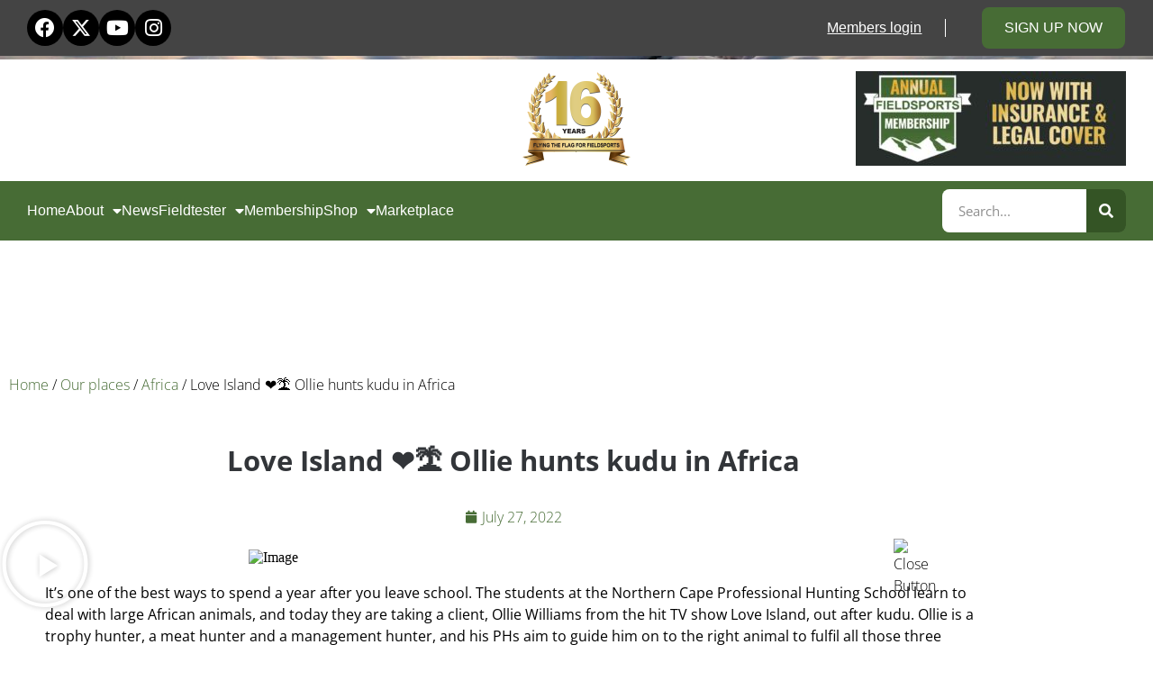

--- FILE ---
content_type: text/html; charset=UTF-8
request_url: https://www.fieldsportschannel.tv/kuduhunt/
body_size: 24141
content:
<!doctype html>
<html lang="en-GB">
<head>
	<meta charset="UTF-8">
	<meta name="viewport" content="width=device-width, initial-scale=1">
	<link rel="profile" href="https://gmpg.org/xfn/11">
	<meta name='robots' content='index, follow, max-image-preview:large, max-snippet:-1, max-video-preview:-1' />

<!-- Google Tag Manager for WordPress by gtm4wp.com -->
<script data-cfasync="false" data-pagespeed-no-defer>
	var gtm4wp_datalayer_name = "dataLayer";
	var dataLayer = dataLayer || [];
	const gtm4wp_use_sku_instead = 0;
	const gtm4wp_currency = 'GBP';
	const gtm4wp_product_per_impression = 0;
	const gtm4wp_clear_ecommerce = false;
	const gtm4wp_datalayer_max_timeout = 2000;
</script>
<!-- End Google Tag Manager for WordPress by gtm4wp.com --><script>window._wca = window._wca || [];</script>

	<!-- This site is optimized with the Yoast SEO Premium plugin v26.6 (Yoast SEO v26.6) - https://yoast.com/wordpress/plugins/seo/ -->
	<title>Love Island ❤️🏝️ Ollie hunts kudu in Africa - Fieldsports Channel</title>
	<link rel="canonical" href="https://www.fieldsportschannel.tv/kuduhunt/" />
	<meta property="og:locale" content="en_GB" />
	<meta property="og:type" content="article" />
	<meta property="og:title" content="Love Island ❤️🏝️ Ollie hunts kudu in Africa" />
	<meta property="og:description" content="www.youtube.com/watch?v=G9ukUeLDjG4 It’s one of the best ways to spend a year after you leave school. The students at the Northern Cape Professional Hunting School learn to deal with large African animals, and today they are taking a client, Ollie Williams from the hit TV show Love Island, out after kudu. Ollie is a trophy hunter, [&hellip;]" />
	<meta property="og:url" content="https://www.fieldsportschannel.tv/kuduhunt/" />
	<meta property="og:site_name" content="Fieldsports Channel" />
	<meta property="article:published_time" content="2022-07-27T18:00:46+00:00" />
	<meta property="article:modified_time" content="2022-09-05T14:33:13+00:00" />
	<meta property="og:image" content="https://i0.wp.com/www.fieldsportschannel.tv/wp-content/uploads/2022/07/661-Kudu-web.jpg?fit=1920%2C1080&ssl=1" />
	<meta property="og:image:width" content="1920" />
	<meta property="og:image:height" content="1080" />
	<meta property="og:image:type" content="image/jpeg" />
	<meta name="author" content="admin" />
	<meta name="twitter:card" content="summary_large_image" />
	<meta name="twitter:label1" content="Written by" />
	<meta name="twitter:data1" content="admin" />
	<meta name="twitter:label2" content="Estimated reading time" />
	<meta name="twitter:data2" content="1 minute" />
	<script type="application/ld+json" class="yoast-schema-graph">{"@context":"https://schema.org","@graph":[{"@type":"Article","@id":"https://www.fieldsportschannel.tv/kuduhunt/#article","isPartOf":{"@id":"https://www.fieldsportschannel.tv/kuduhunt/"},"author":{"name":"admin","@id":"https://www.fieldsportschannel.tv/#/schema/person/f8e68cb7ae013db1fa6b90f897c7b226"},"headline":"Love Island ❤️🏝️ Ollie hunts kudu in Africa","datePublished":"2022-07-27T18:00:46+00:00","dateModified":"2022-09-05T14:33:13+00:00","mainEntityOfPage":{"@id":"https://www.fieldsportschannel.tv/kuduhunt/"},"wordCount":120,"publisher":{"@id":"https://www.fieldsportschannel.tv/#organization"},"image":{"@id":"https://www.fieldsportschannel.tv/kuduhunt/#primaryimage"},"thumbnailUrl":"https://i0.wp.com/www.fieldsportschannel.tv/wp-content/uploads/2022/07/661-Kudu-web.jpg?fit=1920%2C1080&ssl=1","keywords":["fieldsportsbritain661"],"articleSection":["Africa","Big game","Fieldsports News","Northern Cape Professional Hunting School","Ollie Williams"],"inLanguage":"en-GB"},{"@type":"WebPage","@id":"https://www.fieldsportschannel.tv/kuduhunt/","url":"https://www.fieldsportschannel.tv/kuduhunt/","name":"Love Island ❤️🏝️ Ollie hunts kudu in Africa - Fieldsports Channel","isPartOf":{"@id":"https://www.fieldsportschannel.tv/#website"},"primaryImageOfPage":{"@id":"https://www.fieldsportschannel.tv/kuduhunt/#primaryimage"},"image":{"@id":"https://www.fieldsportschannel.tv/kuduhunt/#primaryimage"},"thumbnailUrl":"https://i0.wp.com/www.fieldsportschannel.tv/wp-content/uploads/2022/07/661-Kudu-web.jpg?fit=1920%2C1080&ssl=1","datePublished":"2022-07-27T18:00:46+00:00","dateModified":"2022-09-05T14:33:13+00:00","breadcrumb":{"@id":"https://www.fieldsportschannel.tv/kuduhunt/#breadcrumb"},"inLanguage":"en-GB","potentialAction":[{"@type":"ReadAction","target":["https://www.fieldsportschannel.tv/kuduhunt/"]}]},{"@type":"ImageObject","inLanguage":"en-GB","@id":"https://www.fieldsportschannel.tv/kuduhunt/#primaryimage","url":"https://i0.wp.com/www.fieldsportschannel.tv/wp-content/uploads/2022/07/661-Kudu-web.jpg?fit=1920%2C1080&ssl=1","contentUrl":"https://i0.wp.com/www.fieldsportschannel.tv/wp-content/uploads/2022/07/661-Kudu-web.jpg?fit=1920%2C1080&ssl=1","width":1920,"height":1080},{"@type":"BreadcrumbList","@id":"https://www.fieldsportschannel.tv/kuduhunt/#breadcrumb","itemListElement":[{"@type":"ListItem","position":1,"name":"Home","item":"https://www.fieldsportschannel.tv/"},{"@type":"ListItem","position":2,"name":"Blog","item":"https://www.fieldsportschannel.tv/blog/"},{"@type":"ListItem","position":3,"name":"Love Island ❤️🏝️ Ollie hunts kudu in Africa"}]},{"@type":"WebSite","@id":"https://www.fieldsportschannel.tv/#website","url":"https://www.fieldsportschannel.tv/","name":"Fieldsports Channel","description":"The best hunting, shooting and fishing","publisher":{"@id":"https://www.fieldsportschannel.tv/#organization"},"potentialAction":[{"@type":"SearchAction","target":{"@type":"EntryPoint","urlTemplate":"https://www.fieldsportschannel.tv/?s={search_term_string}"},"query-input":{"@type":"PropertyValueSpecification","valueRequired":true,"valueName":"search_term_string"}}],"inLanguage":"en-GB"},{"@type":"Organization","@id":"https://www.fieldsportschannel.tv/#organization","name":"Fieldsports Channel","url":"https://www.fieldsportschannel.tv/","logo":{"@type":"ImageObject","inLanguage":"en-GB","@id":"https://www.fieldsportschannel.tv/#/schema/logo/image/","url":"https://i0.wp.com/www.fieldsportschannel.tv/wp-content/uploads/2019/03/FSC-Logo-White-Small.png?fit=333%2C278&ssl=1","contentUrl":"https://i0.wp.com/www.fieldsportschannel.tv/wp-content/uploads/2019/03/FSC-Logo-White-Small.png?fit=333%2C278&ssl=1","width":333,"height":278,"caption":"Fieldsports Channel"},"image":{"@id":"https://www.fieldsportschannel.tv/#/schema/logo/image/"}},{"@type":"Person","@id":"https://www.fieldsportschannel.tv/#/schema/person/f8e68cb7ae013db1fa6b90f897c7b226","name":"admin","sameAs":["http://www.fieldsportschannel.tv"],"url":"https://www.fieldsportschannel.tv/author/charlie-2/"}]}</script>
	<!-- / Yoast SEO Premium plugin. -->


<link rel="amphtml" href="https://www.fieldsportschannel.tv/kuduhunt/amp/" /><meta name="generator" content="AMP for WP 1.1.10"/><link rel='dns-prefetch' href='//js.stripe.com' />
<link rel='dns-prefetch' href='//stats.wp.com' />
<link rel='dns-prefetch' href='//cdn.jsdelivr.net' />
<link rel='dns-prefetch' href='//v0.wordpress.com' />
<link rel='preconnect' href='//i0.wp.com' />
<link rel="alternate" type="application/rss+xml" title="Fieldsports Channel &raquo; Feed" href="https://www.fieldsportschannel.tv/feed/" />
<link rel="alternate" type="application/rss+xml" title="Fieldsports Channel &raquo; Comments Feed" href="https://www.fieldsportschannel.tv/comments/feed/" />
<link rel="alternate" title="oEmbed (JSON)" type="application/json+oembed" href="https://www.fieldsportschannel.tv/wp-json/oembed/1.0/embed?url=https%3A%2F%2Fwww.fieldsportschannel.tv%2Fkuduhunt%2F" />
<link rel="alternate" title="oEmbed (XML)" type="text/xml+oembed" href="https://www.fieldsportschannel.tv/wp-json/oembed/1.0/embed?url=https%3A%2F%2Fwww.fieldsportschannel.tv%2Fkuduhunt%2F&#038;format=xml" />
<style id='wp-img-auto-sizes-contain-inline-css'>
img:is([sizes=auto i],[sizes^="auto," i]){contain-intrinsic-size:3000px 1500px}
/*# sourceURL=wp-img-auto-sizes-contain-inline-css */
</style>
<style id='wp-emoji-styles-inline-css'>

	img.wp-smiley, img.emoji {
		display: inline !important;
		border: none !important;
		box-shadow: none !important;
		height: 1em !important;
		width: 1em !important;
		margin: 0 0.07em !important;
		vertical-align: -0.1em !important;
		background: none !important;
		padding: 0 !important;
	}
/*# sourceURL=wp-emoji-styles-inline-css */
</style>
<style id='pdfemb-pdf-embedder-viewer-style-inline-css'>
.wp-block-pdfemb-pdf-embedder-viewer{max-width:none}

/*# sourceURL=https://www.fieldsportschannel.tv/wp-content/plugins/pdf-embedder/block/build/style-index.css */
</style>
<link rel='stylesheet' id='wc-memberships-blocks-css' href='https://www.fieldsportschannel.tv/wp-content/plugins/woocommerce-memberships/assets/css/blocks/wc-memberships-blocks.min.css?ver=1.27.4' media='all' />
<link rel='stylesheet' id='mediaelement-css' href='https://www.fieldsportschannel.tv/wp-includes/js/mediaelement/mediaelementplayer-legacy.min.css?ver=4.2.17' media='all' />
<link rel='stylesheet' id='wp-mediaelement-css' href='https://www.fieldsportschannel.tv/wp-includes/js/mediaelement/wp-mediaelement.min.css?ver=6.9' media='all' />
<style id='jetpack-sharing-buttons-style-inline-css'>
.jetpack-sharing-buttons__services-list{display:flex;flex-direction:row;flex-wrap:wrap;gap:0;list-style-type:none;margin:5px;padding:0}.jetpack-sharing-buttons__services-list.has-small-icon-size{font-size:12px}.jetpack-sharing-buttons__services-list.has-normal-icon-size{font-size:16px}.jetpack-sharing-buttons__services-list.has-large-icon-size{font-size:24px}.jetpack-sharing-buttons__services-list.has-huge-icon-size{font-size:36px}@media print{.jetpack-sharing-buttons__services-list{display:none!important}}.editor-styles-wrapper .wp-block-jetpack-sharing-buttons{gap:0;padding-inline-start:0}ul.jetpack-sharing-buttons__services-list.has-background{padding:1.25em 2.375em}
/*# sourceURL=https://www.fieldsportschannel.tv/wp-content/plugins/jetpack/_inc/blocks/sharing-buttons/view.css */
</style>
<style id='global-styles-inline-css'>
:root{--wp--preset--aspect-ratio--square: 1;--wp--preset--aspect-ratio--4-3: 4/3;--wp--preset--aspect-ratio--3-4: 3/4;--wp--preset--aspect-ratio--3-2: 3/2;--wp--preset--aspect-ratio--2-3: 2/3;--wp--preset--aspect-ratio--16-9: 16/9;--wp--preset--aspect-ratio--9-16: 9/16;--wp--preset--color--black: #000000;--wp--preset--color--cyan-bluish-gray: #abb8c3;--wp--preset--color--white: #ffffff;--wp--preset--color--pale-pink: #f78da7;--wp--preset--color--vivid-red: #cf2e2e;--wp--preset--color--luminous-vivid-orange: #ff6900;--wp--preset--color--luminous-vivid-amber: #fcb900;--wp--preset--color--light-green-cyan: #7bdcb5;--wp--preset--color--vivid-green-cyan: #00d084;--wp--preset--color--pale-cyan-blue: #8ed1fc;--wp--preset--color--vivid-cyan-blue: #0693e3;--wp--preset--color--vivid-purple: #9b51e0;--wp--preset--gradient--vivid-cyan-blue-to-vivid-purple: linear-gradient(135deg,rgb(6,147,227) 0%,rgb(155,81,224) 100%);--wp--preset--gradient--light-green-cyan-to-vivid-green-cyan: linear-gradient(135deg,rgb(122,220,180) 0%,rgb(0,208,130) 100%);--wp--preset--gradient--luminous-vivid-amber-to-luminous-vivid-orange: linear-gradient(135deg,rgb(252,185,0) 0%,rgb(255,105,0) 100%);--wp--preset--gradient--luminous-vivid-orange-to-vivid-red: linear-gradient(135deg,rgb(255,105,0) 0%,rgb(207,46,46) 100%);--wp--preset--gradient--very-light-gray-to-cyan-bluish-gray: linear-gradient(135deg,rgb(238,238,238) 0%,rgb(169,184,195) 100%);--wp--preset--gradient--cool-to-warm-spectrum: linear-gradient(135deg,rgb(74,234,220) 0%,rgb(151,120,209) 20%,rgb(207,42,186) 40%,rgb(238,44,130) 60%,rgb(251,105,98) 80%,rgb(254,248,76) 100%);--wp--preset--gradient--blush-light-purple: linear-gradient(135deg,rgb(255,206,236) 0%,rgb(152,150,240) 100%);--wp--preset--gradient--blush-bordeaux: linear-gradient(135deg,rgb(254,205,165) 0%,rgb(254,45,45) 50%,rgb(107,0,62) 100%);--wp--preset--gradient--luminous-dusk: linear-gradient(135deg,rgb(255,203,112) 0%,rgb(199,81,192) 50%,rgb(65,88,208) 100%);--wp--preset--gradient--pale-ocean: linear-gradient(135deg,rgb(255,245,203) 0%,rgb(182,227,212) 50%,rgb(51,167,181) 100%);--wp--preset--gradient--electric-grass: linear-gradient(135deg,rgb(202,248,128) 0%,rgb(113,206,126) 100%);--wp--preset--gradient--midnight: linear-gradient(135deg,rgb(2,3,129) 0%,rgb(40,116,252) 100%);--wp--preset--font-size--small: 13px;--wp--preset--font-size--medium: 20px;--wp--preset--font-size--large: 36px;--wp--preset--font-size--x-large: 42px;--wp--preset--spacing--20: 0.44rem;--wp--preset--spacing--30: 0.67rem;--wp--preset--spacing--40: 1rem;--wp--preset--spacing--50: 1.5rem;--wp--preset--spacing--60: 2.25rem;--wp--preset--spacing--70: 3.38rem;--wp--preset--spacing--80: 5.06rem;--wp--preset--shadow--natural: 6px 6px 9px rgba(0, 0, 0, 0.2);--wp--preset--shadow--deep: 12px 12px 50px rgba(0, 0, 0, 0.4);--wp--preset--shadow--sharp: 6px 6px 0px rgba(0, 0, 0, 0.2);--wp--preset--shadow--outlined: 6px 6px 0px -3px rgb(255, 255, 255), 6px 6px rgb(0, 0, 0);--wp--preset--shadow--crisp: 6px 6px 0px rgb(0, 0, 0);}:root { --wp--style--global--content-size: 800px;--wp--style--global--wide-size: 1200px; }:where(body) { margin: 0; }.wp-site-blocks > .alignleft { float: left; margin-right: 2em; }.wp-site-blocks > .alignright { float: right; margin-left: 2em; }.wp-site-blocks > .aligncenter { justify-content: center; margin-left: auto; margin-right: auto; }:where(.wp-site-blocks) > * { margin-block-start: 24px; margin-block-end: 0; }:where(.wp-site-blocks) > :first-child { margin-block-start: 0; }:where(.wp-site-blocks) > :last-child { margin-block-end: 0; }:root { --wp--style--block-gap: 24px; }:root :where(.is-layout-flow) > :first-child{margin-block-start: 0;}:root :where(.is-layout-flow) > :last-child{margin-block-end: 0;}:root :where(.is-layout-flow) > *{margin-block-start: 24px;margin-block-end: 0;}:root :where(.is-layout-constrained) > :first-child{margin-block-start: 0;}:root :where(.is-layout-constrained) > :last-child{margin-block-end: 0;}:root :where(.is-layout-constrained) > *{margin-block-start: 24px;margin-block-end: 0;}:root :where(.is-layout-flex){gap: 24px;}:root :where(.is-layout-grid){gap: 24px;}.is-layout-flow > .alignleft{float: left;margin-inline-start: 0;margin-inline-end: 2em;}.is-layout-flow > .alignright{float: right;margin-inline-start: 2em;margin-inline-end: 0;}.is-layout-flow > .aligncenter{margin-left: auto !important;margin-right: auto !important;}.is-layout-constrained > .alignleft{float: left;margin-inline-start: 0;margin-inline-end: 2em;}.is-layout-constrained > .alignright{float: right;margin-inline-start: 2em;margin-inline-end: 0;}.is-layout-constrained > .aligncenter{margin-left: auto !important;margin-right: auto !important;}.is-layout-constrained > :where(:not(.alignleft):not(.alignright):not(.alignfull)){max-width: var(--wp--style--global--content-size);margin-left: auto !important;margin-right: auto !important;}.is-layout-constrained > .alignwide{max-width: var(--wp--style--global--wide-size);}body .is-layout-flex{display: flex;}.is-layout-flex{flex-wrap: wrap;align-items: center;}.is-layout-flex > :is(*, div){margin: 0;}body .is-layout-grid{display: grid;}.is-layout-grid > :is(*, div){margin: 0;}body{padding-top: 0px;padding-right: 0px;padding-bottom: 0px;padding-left: 0px;}a:where(:not(.wp-element-button)){text-decoration: underline;}:root :where(.wp-element-button, .wp-block-button__link){background-color: #32373c;border-width: 0;color: #fff;font-family: inherit;font-size: inherit;font-style: inherit;font-weight: inherit;letter-spacing: inherit;line-height: inherit;padding-top: calc(0.667em + 2px);padding-right: calc(1.333em + 2px);padding-bottom: calc(0.667em + 2px);padding-left: calc(1.333em + 2px);text-decoration: none;text-transform: inherit;}.has-black-color{color: var(--wp--preset--color--black) !important;}.has-cyan-bluish-gray-color{color: var(--wp--preset--color--cyan-bluish-gray) !important;}.has-white-color{color: var(--wp--preset--color--white) !important;}.has-pale-pink-color{color: var(--wp--preset--color--pale-pink) !important;}.has-vivid-red-color{color: var(--wp--preset--color--vivid-red) !important;}.has-luminous-vivid-orange-color{color: var(--wp--preset--color--luminous-vivid-orange) !important;}.has-luminous-vivid-amber-color{color: var(--wp--preset--color--luminous-vivid-amber) !important;}.has-light-green-cyan-color{color: var(--wp--preset--color--light-green-cyan) !important;}.has-vivid-green-cyan-color{color: var(--wp--preset--color--vivid-green-cyan) !important;}.has-pale-cyan-blue-color{color: var(--wp--preset--color--pale-cyan-blue) !important;}.has-vivid-cyan-blue-color{color: var(--wp--preset--color--vivid-cyan-blue) !important;}.has-vivid-purple-color{color: var(--wp--preset--color--vivid-purple) !important;}.has-black-background-color{background-color: var(--wp--preset--color--black) !important;}.has-cyan-bluish-gray-background-color{background-color: var(--wp--preset--color--cyan-bluish-gray) !important;}.has-white-background-color{background-color: var(--wp--preset--color--white) !important;}.has-pale-pink-background-color{background-color: var(--wp--preset--color--pale-pink) !important;}.has-vivid-red-background-color{background-color: var(--wp--preset--color--vivid-red) !important;}.has-luminous-vivid-orange-background-color{background-color: var(--wp--preset--color--luminous-vivid-orange) !important;}.has-luminous-vivid-amber-background-color{background-color: var(--wp--preset--color--luminous-vivid-amber) !important;}.has-light-green-cyan-background-color{background-color: var(--wp--preset--color--light-green-cyan) !important;}.has-vivid-green-cyan-background-color{background-color: var(--wp--preset--color--vivid-green-cyan) !important;}.has-pale-cyan-blue-background-color{background-color: var(--wp--preset--color--pale-cyan-blue) !important;}.has-vivid-cyan-blue-background-color{background-color: var(--wp--preset--color--vivid-cyan-blue) !important;}.has-vivid-purple-background-color{background-color: var(--wp--preset--color--vivid-purple) !important;}.has-black-border-color{border-color: var(--wp--preset--color--black) !important;}.has-cyan-bluish-gray-border-color{border-color: var(--wp--preset--color--cyan-bluish-gray) !important;}.has-white-border-color{border-color: var(--wp--preset--color--white) !important;}.has-pale-pink-border-color{border-color: var(--wp--preset--color--pale-pink) !important;}.has-vivid-red-border-color{border-color: var(--wp--preset--color--vivid-red) !important;}.has-luminous-vivid-orange-border-color{border-color: var(--wp--preset--color--luminous-vivid-orange) !important;}.has-luminous-vivid-amber-border-color{border-color: var(--wp--preset--color--luminous-vivid-amber) !important;}.has-light-green-cyan-border-color{border-color: var(--wp--preset--color--light-green-cyan) !important;}.has-vivid-green-cyan-border-color{border-color: var(--wp--preset--color--vivid-green-cyan) !important;}.has-pale-cyan-blue-border-color{border-color: var(--wp--preset--color--pale-cyan-blue) !important;}.has-vivid-cyan-blue-border-color{border-color: var(--wp--preset--color--vivid-cyan-blue) !important;}.has-vivid-purple-border-color{border-color: var(--wp--preset--color--vivid-purple) !important;}.has-vivid-cyan-blue-to-vivid-purple-gradient-background{background: var(--wp--preset--gradient--vivid-cyan-blue-to-vivid-purple) !important;}.has-light-green-cyan-to-vivid-green-cyan-gradient-background{background: var(--wp--preset--gradient--light-green-cyan-to-vivid-green-cyan) !important;}.has-luminous-vivid-amber-to-luminous-vivid-orange-gradient-background{background: var(--wp--preset--gradient--luminous-vivid-amber-to-luminous-vivid-orange) !important;}.has-luminous-vivid-orange-to-vivid-red-gradient-background{background: var(--wp--preset--gradient--luminous-vivid-orange-to-vivid-red) !important;}.has-very-light-gray-to-cyan-bluish-gray-gradient-background{background: var(--wp--preset--gradient--very-light-gray-to-cyan-bluish-gray) !important;}.has-cool-to-warm-spectrum-gradient-background{background: var(--wp--preset--gradient--cool-to-warm-spectrum) !important;}.has-blush-light-purple-gradient-background{background: var(--wp--preset--gradient--blush-light-purple) !important;}.has-blush-bordeaux-gradient-background{background: var(--wp--preset--gradient--blush-bordeaux) !important;}.has-luminous-dusk-gradient-background{background: var(--wp--preset--gradient--luminous-dusk) !important;}.has-pale-ocean-gradient-background{background: var(--wp--preset--gradient--pale-ocean) !important;}.has-electric-grass-gradient-background{background: var(--wp--preset--gradient--electric-grass) !important;}.has-midnight-gradient-background{background: var(--wp--preset--gradient--midnight) !important;}.has-small-font-size{font-size: var(--wp--preset--font-size--small) !important;}.has-medium-font-size{font-size: var(--wp--preset--font-size--medium) !important;}.has-large-font-size{font-size: var(--wp--preset--font-size--large) !important;}.has-x-large-font-size{font-size: var(--wp--preset--font-size--x-large) !important;}
:root :where(.wp-block-pullquote){font-size: 1.5em;line-height: 1.6;}
/*# sourceURL=global-styles-inline-css */
</style>
<link rel='stylesheet' id='bbp-default-css' href='https://www.fieldsportschannel.tv/wp-content/plugins/bbpress/templates/default/css/bbpress.min.css?ver=2.6.14' media='all' />
<link rel='stylesheet' id='ctct_form_styles-css' href='https://www.fieldsportschannel.tv/wp-content/plugins/constant-contact-forms/assets/css/style.css?ver=2.15.2' media='all' />
<link rel='stylesheet' id='gn-frontend-gnfollow-style-css' href='https://www.fieldsportschannel.tv/wp-content/plugins/gn-publisher/assets/css/gn-frontend-gnfollow.min.css?ver=1.5.25' media='all' />
<link rel='stylesheet' id='hm_bbpui-css' href='https://www.fieldsportschannel.tv/wp-content/plugins/image-upload-for-bbpress/css/bbp-image-upload.css?ver=1.1.22' media='all' />
<link rel='stylesheet' id='super-rss-reader-css' href='https://www.fieldsportschannel.tv/wp-content/plugins/super-rss-reader/public/css/style.min.css?ver=5.4' media='all' />
<link rel='stylesheet' id='woocommerce-layout-css' href='https://www.fieldsportschannel.tv/wp-content/plugins/woocommerce/assets/css/woocommerce-layout.css?ver=10.4.3' media='all' />
<style id='woocommerce-layout-inline-css'>

	.infinite-scroll .woocommerce-pagination {
		display: none;
	}
/*# sourceURL=woocommerce-layout-inline-css */
</style>
<link rel='stylesheet' id='woocommerce-smallscreen-css' href='https://www.fieldsportschannel.tv/wp-content/plugins/woocommerce/assets/css/woocommerce-smallscreen.css?ver=10.4.3' media='only screen and (max-width: 768px)' />
<link rel='stylesheet' id='woocommerce-general-css' href='https://www.fieldsportschannel.tv/wp-content/plugins/woocommerce/assets/css/woocommerce.css?ver=10.4.3' media='all' />
<style id='woocommerce-inline-inline-css'>
.woocommerce form .form-row .required { visibility: visible; }
/*# sourceURL=woocommerce-inline-inline-css */
</style>
<link rel='stylesheet' id='wpecpp-css' href='https://www.fieldsportschannel.tv/wp-content/plugins/wp-ecommerce-paypal/assets/css/wpecpp.css?ver=2.0.3' media='all' />
<link rel='stylesheet' id='wp-components-css' href='https://www.fieldsportschannel.tv/wp-includes/css/dist/components/style.min.css?ver=6.9' media='all' />
<link rel='stylesheet' id='woocommerce_subscriptions_gifting-css' href='https://www.fieldsportschannel.tv/wp-content/plugins/woocommerce-subscriptions/assets/css/gifting/shortcode-checkout.css?ver=10.4.3' media='all' />
<link rel='stylesheet' id='wc-memberships-frontend-css' href='https://www.fieldsportschannel.tv/wp-content/plugins/woocommerce-memberships/assets/css/frontend/wc-memberships-frontend.min.css?ver=1.27.4' media='all' />
<link rel='stylesheet' id='hello-elementor-css' href='https://www.fieldsportschannel.tv/wp-content/themes/hello-elementor/assets/css/reset.css?ver=3.4.5' media='all' />
<link rel='stylesheet' id='hello-elementor-theme-style-css' href='https://www.fieldsportschannel.tv/wp-content/themes/hello-elementor/assets/css/theme.css?ver=3.4.5' media='all' />
<link rel='stylesheet' id='hello-elementor-header-footer-css' href='https://www.fieldsportschannel.tv/wp-content/themes/hello-elementor/assets/css/header-footer.css?ver=3.4.5' media='all' />
<link rel='stylesheet' id='elementor-frontend-css' href='https://www.fieldsportschannel.tv/wp-content/plugins/elementor/assets/css/frontend.min.css?ver=3.34.0' media='all' />
<link rel='stylesheet' id='widget-social-icons-css' href='https://www.fieldsportschannel.tv/wp-content/plugins/elementor/assets/css/widget-social-icons.min.css?ver=3.34.0' media='all' />
<link rel='stylesheet' id='e-apple-webkit-css' href='https://www.fieldsportschannel.tv/wp-content/plugins/elementor/assets/css/conditionals/apple-webkit.min.css?ver=3.34.0' media='all' />
<link rel='stylesheet' id='widget-heading-css' href='https://www.fieldsportschannel.tv/wp-content/plugins/elementor/assets/css/widget-heading.min.css?ver=3.34.0' media='all' />
<link rel='stylesheet' id='widget-nav-menu-css' href='https://www.fieldsportschannel.tv/wp-content/plugins/elementor-pro/assets/css/widget-nav-menu.min.css?ver=3.34.0' media='all' />
<link rel='stylesheet' id='widget-image-css' href='https://www.fieldsportschannel.tv/wp-content/plugins/elementor/assets/css/widget-image.min.css?ver=3.34.0' media='all' />
<link rel='stylesheet' id='widget-search-form-css' href='https://www.fieldsportschannel.tv/wp-content/plugins/elementor-pro/assets/css/widget-search-form.min.css?ver=3.34.0' media='all' />
<link rel='stylesheet' id='elementor-icons-shared-0-css' href='https://www.fieldsportschannel.tv/wp-content/plugins/elementor/assets/lib/font-awesome/css/fontawesome.min.css?ver=5.15.3' media='all' />
<link rel='stylesheet' id='elementor-icons-fa-solid-css' href='https://www.fieldsportschannel.tv/wp-content/plugins/elementor/assets/lib/font-awesome/css/solid.min.css?ver=5.15.3' media='all' />
<link rel='stylesheet' id='e-sticky-css' href='https://www.fieldsportschannel.tv/wp-content/plugins/elementor-pro/assets/css/modules/sticky.min.css?ver=3.34.0' media='all' />
<link rel='stylesheet' id='widget-spacer-css' href='https://www.fieldsportschannel.tv/wp-content/plugins/elementor/assets/css/widget-spacer.min.css?ver=3.34.0' media='all' />
<link rel='stylesheet' id='swiper-css' href='https://www.fieldsportschannel.tv/wp-content/plugins/elementor/assets/lib/swiper/v8/css/swiper.min.css?ver=8.4.5' media='all' />
<link rel='stylesheet' id='e-swiper-css' href='https://www.fieldsportschannel.tv/wp-content/plugins/elementor/assets/css/conditionals/e-swiper.min.css?ver=3.34.0' media='all' />
<link rel='stylesheet' id='e-shapes-css' href='https://www.fieldsportschannel.tv/wp-content/plugins/elementor/assets/css/conditionals/shapes.min.css?ver=3.34.0' media='all' />
<link rel='stylesheet' id='widget-post-info-css' href='https://www.fieldsportschannel.tv/wp-content/plugins/elementor-pro/assets/css/widget-post-info.min.css?ver=3.34.0' media='all' />
<link rel='stylesheet' id='widget-icon-list-css' href='https://www.fieldsportschannel.tv/wp-content/plugins/elementor/assets/css/widget-icon-list.min.css?ver=3.34.0' media='all' />
<link rel='stylesheet' id='elementor-icons-fa-regular-css' href='https://www.fieldsportschannel.tv/wp-content/plugins/elementor/assets/lib/font-awesome/css/regular.min.css?ver=5.15.3' media='all' />
<link rel='stylesheet' id='widget-share-buttons-css' href='https://www.fieldsportschannel.tv/wp-content/plugins/elementor-pro/assets/css/widget-share-buttons.min.css?ver=3.34.0' media='all' />
<link rel='stylesheet' id='elementor-icons-fa-brands-css' href='https://www.fieldsportschannel.tv/wp-content/plugins/elementor/assets/lib/font-awesome/css/brands.min.css?ver=5.15.3' media='all' />
<link rel='stylesheet' id='widget-post-navigation-css' href='https://www.fieldsportschannel.tv/wp-content/plugins/elementor-pro/assets/css/widget-post-navigation.min.css?ver=3.34.0' media='all' />
<link rel='stylesheet' id='widget-divider-css' href='https://www.fieldsportschannel.tv/wp-content/plugins/elementor/assets/css/widget-divider.min.css?ver=3.34.0' media='all' />
<link rel='stylesheet' id='widget-posts-css' href='https://www.fieldsportschannel.tv/wp-content/plugins/elementor-pro/assets/css/widget-posts.min.css?ver=3.34.0' media='all' />
<link rel='stylesheet' id='widget-form-css' href='https://www.fieldsportschannel.tv/wp-content/plugins/elementor-pro/assets/css/widget-form.min.css?ver=3.34.0' media='all' />
<link rel='stylesheet' id='e-animation-slideInLeft-css' href='https://www.fieldsportschannel.tv/wp-content/plugins/elementor/assets/lib/animations/styles/slideInLeft.min.css?ver=3.34.0' media='all' />
<link rel='stylesheet' id='e-animation-fadeIn-css' href='https://www.fieldsportschannel.tv/wp-content/plugins/elementor/assets/lib/animations/styles/fadeIn.min.css?ver=3.34.0' media='all' />
<link rel='stylesheet' id='e-popup-css' href='https://www.fieldsportschannel.tv/wp-content/plugins/elementor-pro/assets/css/conditionals/popup.min.css?ver=3.34.0' media='all' />
<link rel='stylesheet' id='elementor-icons-css' href='https://www.fieldsportschannel.tv/wp-content/plugins/elementor/assets/lib/eicons/css/elementor-icons.min.css?ver=5.45.0' media='all' />
<link rel='stylesheet' id='elementor-post-55793-css' href='https://www.fieldsportschannel.tv/wp-content/uploads/elementor/css/post-55793.css?ver=1766496351' media='all' />
<link rel='stylesheet' id='widget-video-css' href='https://www.fieldsportschannel.tv/wp-content/plugins/elementor/assets/css/widget-video.min.css?ver=3.34.0' media='all' />
<link rel='stylesheet' id='elementor-post-80433-css' href='https://www.fieldsportschannel.tv/wp-content/uploads/elementor/css/post-80433.css?ver=1766515120' media='all' />
<link rel='stylesheet' id='elementor-post-56956-css' href='https://www.fieldsportschannel.tv/wp-content/uploads/elementor/css/post-56956.css?ver=1766496352' media='all' />
<link rel='stylesheet' id='elementor-post-56963-css' href='https://www.fieldsportschannel.tv/wp-content/uploads/elementor/css/post-56963.css?ver=1766496352' media='all' />
<link rel='stylesheet' id='elementor-post-57268-css' href='https://www.fieldsportschannel.tv/wp-content/uploads/elementor/css/post-57268.css?ver=1766496410' media='all' />
<link rel='stylesheet' id='elementor-post-57256-css' href='https://www.fieldsportschannel.tv/wp-content/uploads/elementor/css/post-57256.css?ver=1766496352' media='all' />
<link rel='stylesheet' id='wp-pagenavi-css' href='https://www.fieldsportschannel.tv/wp-content/plugins/wp-pagenavi/pagenavi-css.css?ver=2.70' media='all' />
<link rel='stylesheet' id='hello-elementor-child-style-css' href='https://www.fieldsportschannel.tv/wp-content/themes/hello-theme-child-master/style.css?ver=2.1.4' media='all' />
<link rel='stylesheet' id='__EPYT__style-css' href='https://www.fieldsportschannel.tv/wp-content/plugins/youtube-embed-plus-pro/styles/ytprefs.min.css?ver=14.2.4' media='all' />
<style id='__EPYT__style-inline-css'>

                .epyt-gallery-thumb {
                        width: 25%;
                }
                
                         @media (min-width:0px) and (max-width: 767px) {
                            .epyt-gallery-rowbreak {
                                display: none;
                            }
                            .epyt-gallery-allthumbs[class*="epyt-cols"] .epyt-gallery-thumb {
                                width: 100% !important;
                            }
                          }
/*# sourceURL=__EPYT__style-inline-css */
</style>
<link rel='stylesheet' id='__disptype__-css' href='https://www.fieldsportschannel.tv/wp-content/plugins/youtube-embed-plus-pro/scripts/lity.min.css?ver=14.2.4' media='all' />
<link rel='stylesheet' id='ecs-styles-css' href='https://www.fieldsportschannel.tv/wp-content/plugins/ele-custom-skin/assets/css/ecs-style.css?ver=3.1.9' media='all' />
<link rel='stylesheet' id='elementor-gf-local-opensans-css' href='https://www.fieldsportschannel.tv/wp-content/uploads/elementor/google-fonts/css/opensans.css?ver=1746615189' media='all' />
<link rel='stylesheet' id='elementor-gf-local-roboto-css' href='https://www.fieldsportschannel.tv/wp-content/uploads/elementor/google-fonts/css/roboto.css?ver=1746615193' media='all' />
<script src="https://www.fieldsportschannel.tv/wp-includes/js/jquery/jquery.min.js?ver=3.7.1" id="jquery-core-js"></script>
<script src="https://www.fieldsportschannel.tv/wp-includes/js/jquery/jquery-migrate.min.js?ver=3.4.1" id="jquery-migrate-js"></script>
<script src="https://www.fieldsportschannel.tv/wp-content/plugins/super-rss-reader/public/js/jquery.easy-ticker.min.js?ver=5.4" id="jquery-easy-ticker-js"></script>
<script src="https://www.fieldsportschannel.tv/wp-content/plugins/super-rss-reader/public/js/script.min.js?ver=5.4" id="super-rss-reader-js"></script>
<script src="https://www.fieldsportschannel.tv/wp-content/plugins/woocommerce/assets/js/jquery-blockui/jquery.blockUI.min.js?ver=2.7.0-wc.10.4.3" id="wc-jquery-blockui-js" defer data-wp-strategy="defer"></script>
<script src="https://www.fieldsportschannel.tv/wp-content/plugins/woocommerce/assets/js/js-cookie/js.cookie.min.js?ver=2.1.4-wc.10.4.3" id="wc-js-cookie-js" defer data-wp-strategy="defer"></script>
<script id="woocommerce-js-extra">
var woocommerce_params = {"ajax_url":"/wp-admin/admin-ajax.php","wc_ajax_url":"/?wc-ajax=%%endpoint%%","i18n_password_show":"Show password","i18n_password_hide":"Hide password"};
//# sourceURL=woocommerce-js-extra
</script>
<script src="https://www.fieldsportschannel.tv/wp-content/plugins/woocommerce/assets/js/frontend/woocommerce.min.js?ver=10.4.3" id="woocommerce-js" defer data-wp-strategy="defer"></script>
<script src="https://stats.wp.com/s-202603.js" id="woocommerce-analytics-js" defer data-wp-strategy="defer"></script>
<script id="ecs_ajax_load-js-extra">
var ecs_ajax_params = {"ajaxurl":"https://www.fieldsportschannel.tv/wp-admin/admin-ajax.php","posts":"{\"page\":0,\"name\":\"kuduhunt\",\"error\":\"\",\"m\":\"\",\"p\":0,\"post_parent\":\"\",\"subpost\":\"\",\"subpost_id\":\"\",\"attachment\":\"\",\"attachment_id\":0,\"pagename\":\"\",\"page_id\":0,\"second\":\"\",\"minute\":\"\",\"hour\":\"\",\"day\":0,\"monthnum\":0,\"year\":0,\"w\":0,\"category_name\":\"\",\"tag\":\"\",\"cat\":\"\",\"tag_id\":\"\",\"author\":\"\",\"author_name\":\"\",\"feed\":\"\",\"tb\":\"\",\"paged\":0,\"meta_key\":\"\",\"meta_value\":\"\",\"preview\":\"\",\"s\":\"\",\"sentence\":\"\",\"title\":\"\",\"fields\":\"all\",\"menu_order\":\"\",\"embed\":\"\",\"category__in\":[],\"category__not_in\":[],\"category__and\":[],\"post__in\":[],\"post__not_in\":[],\"post_name__in\":[],\"tag__in\":[],\"tag__not_in\":[],\"tag__and\":[],\"tag_slug__in\":[],\"tag_slug__and\":[],\"post_parent__in\":[],\"post_parent__not_in\":[],\"author__in\":[],\"author__not_in\":[],\"search_columns\":[],\"ignore_sticky_posts\":false,\"suppress_filters\":false,\"cache_results\":true,\"update_post_term_cache\":true,\"update_menu_item_cache\":false,\"lazy_load_term_meta\":true,\"update_post_meta_cache\":true,\"post_type\":\"\",\"posts_per_page\":50,\"nopaging\":false,\"comments_per_page\":\"50\",\"no_found_rows\":false,\"order\":\"DESC\"}"};
//# sourceURL=ecs_ajax_load-js-extra
</script>
<script src="https://www.fieldsportschannel.tv/wp-content/plugins/ele-custom-skin/assets/js/ecs_ajax_pagination.js?ver=3.1.9" id="ecs_ajax_load-js"></script>
<script src="https://www.fieldsportschannel.tv/wp-content/plugins/youtube-embed-plus-pro/scripts/lity.min.js?ver=14.2.4" id="__dispload__-js"></script>
<script id="__ytprefs__-js-extra">
var _EPYT_ = {"ajaxurl":"https://www.fieldsportschannel.tv/wp-admin/admin-ajax.php","security":"eaa6cd25a9","gallery_scrolloffset":"20","eppathtoscripts":"https://www.fieldsportschannel.tv/wp-content/plugins/youtube-embed-plus-pro/scripts/","eppath":"https://www.fieldsportschannel.tv/wp-content/plugins/youtube-embed-plus-pro/","epresponsiveselector":"[\"iframe.__youtube_prefs__\",\"iframe[src*='youtube.com']\",\"iframe[src*='youtube-nocookie.com']\",\"iframe[data-ep-src*='youtube.com']\",\"iframe[data-ep-src*='youtube-nocookie.com']\",\"iframe[data-ep-gallerysrc*='youtube.com']\"]","epdovol":"1","version":"14.2.4","evselector":"iframe.__youtube_prefs__[src], iframe[src*=\"youtube.com/embed/\"], iframe[src*=\"youtube-nocookie.com/embed/\"]","ajax_compat":"","maxres_facade":"eager","ytapi_load":"light","pause_others":"","stopMobileBuffer":"1","facade_mode":"","not_live_on_channel":"","not_live_showtime":"180"};
//# sourceURL=__ytprefs__-js-extra
</script>
<script src="https://www.fieldsportschannel.tv/wp-content/plugins/youtube-embed-plus-pro/scripts/ytprefs.min.js?ver=14.2.4" id="__ytprefs__-js"></script>
<script src="https://www.fieldsportschannel.tv/wp-content/plugins/ele-custom-skin/assets/js/ecs.js?ver=3.1.9" id="ecs-script-js"></script>
<link rel="https://api.w.org/" href="https://www.fieldsportschannel.tv/wp-json/" /><link rel="alternate" title="JSON" type="application/json" href="https://www.fieldsportschannel.tv/wp-json/wp/v2/posts/80433" /><link rel="EditURI" type="application/rsd+xml" title="RSD" href="https://www.fieldsportschannel.tv/xmlrpc.php?rsd" />
<meta name="generator" content="WordPress 6.9" />
<meta name="generator" content="WooCommerce 10.4.3" />
<link rel='shortlink' href='https://www.fieldsportschannel.tv/?p=80433' />
			<meta property="fb:pages" content="76162317796" />
					<style type="text/css">
			.comments-link {
				display: none;
			}
					</style>
		<!-- Hide Comments plugin -->
			<style>img#wpstats{display:none}</style>
		
<!-- Google Tag Manager for WordPress by gtm4wp.com -->
<!-- GTM Container placement set to footer -->
<script data-cfasync="false" data-pagespeed-no-defer>
	var dataLayer_content = {"pagePostType":"post","pagePostType2":"single-post","pageCategory":["africa","big-game","fieldsportsnews","northern-cape-professional-hunting-school","ollie-williams"],"pageAttributes":["fieldsportsbritain661"],"pagePostAuthor":"admin","instantArticle":false};
	dataLayer.push( dataLayer_content );
</script>
<script data-cfasync="false" data-pagespeed-no-defer>
(function(w,d,s,l,i){w[l]=w[l]||[];w[l].push({'gtm.start':
new Date().getTime(),event:'gtm.js'});var f=d.getElementsByTagName(s)[0],
j=d.createElement(s),dl=l!='dataLayer'?'&l='+l:'';j.async=true;j.src=
'//www.googletagmanager.com/gtm.js?id='+i+dl;f.parentNode.insertBefore(j,f);
})(window,document,'script','dataLayer','GTM-5G4H9Q2');
</script>
<!-- End Google Tag Manager for WordPress by gtm4wp.com -->	<noscript><style>.woocommerce-product-gallery{ opacity: 1 !important; }</style></noscript>
	<meta name="generator" content="Elementor 3.34.0; features: additional_custom_breakpoints; settings: css_print_method-external, google_font-enabled, font_display-auto">
			<style>
				.e-con.e-parent:nth-of-type(n+4):not(.e-lazyloaded):not(.e-no-lazyload),
				.e-con.e-parent:nth-of-type(n+4):not(.e-lazyloaded):not(.e-no-lazyload) * {
					background-image: none !important;
				}
				@media screen and (max-height: 1024px) {
					.e-con.e-parent:nth-of-type(n+3):not(.e-lazyloaded):not(.e-no-lazyload),
					.e-con.e-parent:nth-of-type(n+3):not(.e-lazyloaded):not(.e-no-lazyload) * {
						background-image: none !important;
					}
				}
				@media screen and (max-height: 640px) {
					.e-con.e-parent:nth-of-type(n+2):not(.e-lazyloaded):not(.e-no-lazyload),
					.e-con.e-parent:nth-of-type(n+2):not(.e-lazyloaded):not(.e-no-lazyload) * {
						background-image: none !important;
					}
				}
			</style>
			<link rel="icon" href="https://i0.wp.com/www.fieldsportschannel.tv/wp-content/uploads/2019/03/cropped-favicon.png?fit=32%2C32&#038;ssl=1" sizes="32x32" />
<link rel="icon" href="https://i0.wp.com/www.fieldsportschannel.tv/wp-content/uploads/2019/03/cropped-favicon.png?fit=192%2C192&#038;ssl=1" sizes="192x192" />
<link rel="apple-touch-icon" href="https://i0.wp.com/www.fieldsportschannel.tv/wp-content/uploads/2019/03/cropped-favicon.png?fit=180%2C180&#038;ssl=1" />
<meta name="msapplication-TileImage" content="https://i0.wp.com/www.fieldsportschannel.tv/wp-content/uploads/2019/03/cropped-favicon.png?fit=270%2C270&#038;ssl=1" />
</head>
<body class="wp-singular post-template post-template-elementor_theme single single-post postid-80433 single-format-standard wp-custom-logo wp-embed-responsive wp-theme-hello-elementor wp-child-theme-hello-theme-child-master theme-hello-elementor woocommerce-no-js ctct-hello-elementor hello-elementor-default fpt-template-hello-elementor elementor-default elementor-kit-55793 elementor-page elementor-page-80433 elementor-page-57268">


<script type="text/javascript" id="bbp-swap-no-js-body-class">
	document.body.className = document.body.className.replace( 'bbp-no-js', 'bbp-js' );
</script>


<a class="skip-link screen-reader-text" href="#content">Skip to content</a>

		<header data-elementor-type="header" data-elementor-id="56956" class="elementor elementor-56956 elementor-location-header" data-elementor-post-type="elementor_library">
					<section class="elementor-section elementor-top-section elementor-element elementor-element-752ef68 elementor-section-full_width elementor-section-height-default elementor-section-height-default" data-id="752ef68" data-element_type="section" id="pre-header" data-settings="{&quot;background_background&quot;:&quot;classic&quot;}">
						<div class="elementor-container elementor-column-gap-default">
					<div class="elementor-column elementor-col-50 elementor-top-column elementor-element elementor-element-1f9ce1b elementor-hidden-phone" data-id="1f9ce1b" data-element_type="column">
			<div class="elementor-widget-wrap elementor-element-populated">
						<div class="elementor-element elementor-element-33b12a9 elementor-shape-circle e-grid-align-left elementor-widget__width-auto elementor-hidden-phone elementor-grid-0 elementor-widget elementor-widget-social-icons" data-id="33b12a9" data-element_type="widget" data-widget_type="social-icons.default">
				<div class="elementor-widget-container">
							<div class="elementor-social-icons-wrapper elementor-grid" role="list">
							<span class="elementor-grid-item" role="listitem">
					<a class="elementor-icon elementor-social-icon elementor-social-icon-facebook elementor-repeater-item-a60158c" href="https://www.facebook.com/fieldsportschannel" target="_blank">
						<span class="elementor-screen-only">Facebook</span>
						<i aria-hidden="true" class="fab fa-facebook"></i>					</a>
				</span>
							<span class="elementor-grid-item" role="listitem">
					<a class="elementor-icon elementor-social-icon elementor-social-icon-x-twitter elementor-repeater-item-7b23157" href="https://twitter.com/fieldsportstv" target="_blank">
						<span class="elementor-screen-only">X-twitter</span>
						<i aria-hidden="true" class="fab fa-x-twitter"></i>					</a>
				</span>
							<span class="elementor-grid-item" role="listitem">
					<a class="elementor-icon elementor-social-icon elementor-social-icon-youtube elementor-repeater-item-e4d5c47" href="https://www.youtube.com/user/fieldsportschannel" target="_blank">
						<span class="elementor-screen-only">Youtube</span>
						<i aria-hidden="true" class="fab fa-youtube"></i>					</a>
				</span>
							<span class="elementor-grid-item" role="listitem">
					<a class="elementor-icon elementor-social-icon elementor-social-icon-instagram elementor-repeater-item-58efb10" href="https://www.instagram.com/fieldsportschannel/" target="_blank">
						<span class="elementor-screen-only">Instagram</span>
						<i aria-hidden="true" class="fab fa-instagram"></i>					</a>
				</span>
					</div>
						</div>
				</div>
					</div>
		</div>
				<div class="elementor-column elementor-col-50 elementor-top-column elementor-element elementor-element-a0d15dc" data-id="a0d15dc" data-element_type="column" id="preheader-right">
			<div class="elementor-widget-wrap elementor-element-populated">
						<div class="elementor-element elementor-element-3e3943b elementor-widget__width-auto elementor-widget elementor-widget-heading" data-id="3e3943b" data-element_type="widget" data-widget_type="heading.default">
				<div class="elementor-widget-container">
					<h2 class="elementor-heading-title elementor-size-default"><a href="#elementor-action%3Aaction%3Dpopup%3Aopen%26settings%3DeyJpZCI6IjU5NTA5IiwidG9nZ2xlIjpmYWxzZX0%3D">Members login</a></h2>				</div>
				</div>
				<div class="elementor-element elementor-element-617c796 elementor-widget elementor-widget-button" data-id="617c796" data-element_type="widget" data-widget_type="button.default">
				<div class="elementor-widget-container">
									<div class="elementor-button-wrapper">
					<a class="elementor-button elementor-button-link elementor-size-sm" href="https://www.fieldsportschannel.tv/membership/">
						<span class="elementor-button-content-wrapper">
									<span class="elementor-button-text">Sign up now</span>
					</span>
					</a>
				</div>
								</div>
				</div>
					</div>
		</div>
					</div>
		</section>
				<section class="elementor-section elementor-top-section elementor-element elementor-element-1b307cf elementor-section-full_width elementor-section-height-default elementor-section-height-default" data-id="1b307cf" data-element_type="section" id="main-header" data-settings="{&quot;background_background&quot;:&quot;classic&quot;}">
							<div class="elementor-background-overlay"></div>
							<div class="elementor-container elementor-column-gap-default">
					<div class="elementor-column elementor-col-33 elementor-top-column elementor-element elementor-element-efe08fc elementor-hidden-phone" data-id="efe08fc" data-element_type="column">
			<div class="elementor-widget-wrap elementor-element-populated">
						<div class="elementor-element elementor-element-7fa9cef elementor-hidden-phone elementor-widget elementor-widget-theme-site-logo elementor-widget-image" data-id="7fa9cef" data-element_type="widget" data-widget_type="theme-site-logo.default">
				<div class="elementor-widget-container">
											<a href="https://www.fieldsportschannel.tv">
			<img width="333" height="278" src="https://i0.wp.com/www.fieldsportschannel.tv/wp-content/uploads/2019/03/FSC-Logo-White-Small.png?fit=333%2C278&amp;ssl=1" class="attachment-large size-large wp-image-37023" alt="FSC-Logo-White-Small" srcset="https://www.fieldsportschannel.tv/wp-content/uploads/2019/03/FSC-Logo-White-Small.png 333w, https://www.fieldsportschannel.tv/wp-content/uploads/2019/03/FSC-Logo-White-Small-300x250.png 300w" sizes="(max-width: 333px) 100vw, 333px" />				</a>
											</div>
				</div>
					</div>
		</div>
				<div class="elementor-column elementor-col-33 elementor-top-column elementor-element elementor-element-329655b elementor-hidden-phone" data-id="329655b" data-element_type="column">
			<div class="elementor-widget-wrap elementor-element-populated">
						<div class="elementor-element elementor-element-0168b90 elementor-widget elementor-widget-image" data-id="0168b90" data-element_type="widget" data-widget_type="image.default">
				<div class="elementor-widget-container">
															<img src="https://i0.wp.com/www.fieldsportschannel.tv/wp-content/uploads/2020/12/16-years-badge.png?fit=120%2C120&#038;ssl=1" title="16 years badge" alt="16 years badge" loading="lazy" />															</div>
				</div>
					</div>
		</div>
				<div class="elementor-column elementor-col-33 elementor-top-column elementor-element elementor-element-e9245e3" data-id="e9245e3" data-element_type="column">
			<div class="elementor-widget-wrap elementor-element-populated">
						<div class="elementor-element elementor-element-cd3e4a6 elementor-widget__width-initial elementor-widget elementor-widget-image" data-id="cd3e4a6" data-element_type="widget" data-widget_type="image.default">
				<div class="elementor-widget-container">
																<a href="https://www.fieldsportschannel.tv/membership/">
							<img width="300" height="105" src="https://i0.wp.com/www.fieldsportschannel.tv/wp-content/uploads/2020/12/Membership-with-legal.jpg?fit=300%2C105&amp;ssl=1" class="attachment-medium size-medium wp-image-101692" alt="" srcset="https://www.fieldsportschannel.tv/wp-content/uploads/2020/12/Membership-with-legal.jpg 1597w, https://www.fieldsportschannel.tv/wp-content/uploads/2020/12/Membership-with-legal-300x105.jpg 300w, https://www.fieldsportschannel.tv/wp-content/uploads/2020/12/Membership-with-legal-1024x359.jpg 1024w, https://www.fieldsportschannel.tv/wp-content/uploads/2020/12/Membership-with-legal-768x269.jpg 768w, https://www.fieldsportschannel.tv/wp-content/uploads/2020/12/Membership-with-legal-1536x539.jpg 1536w, https://www.fieldsportschannel.tv/wp-content/uploads/2020/12/Membership-with-legal-600x210.jpg 600w" sizes="(max-width: 300px) 100vw, 300px" />								</a>
															</div>
				</div>
					</div>
		</div>
					</div>
		</section>
				<section class="elementor-section elementor-top-section elementor-element elementor-element-102e85a elementor-section-height-min-height elementor-section-boxed elementor-section-height-default elementor-section-items-middle" data-id="102e85a" data-element_type="section" id="nav-section" data-settings="{&quot;background_background&quot;:&quot;classic&quot;,&quot;sticky&quot;:&quot;top&quot;,&quot;animation&quot;:&quot;none&quot;,&quot;sticky_on&quot;:[&quot;desktop&quot;,&quot;tablet&quot;],&quot;animation_mobile&quot;:&quot;none&quot;,&quot;sticky_offset&quot;:0,&quot;sticky_effects_offset&quot;:0,&quot;sticky_anchor_link_offset&quot;:0}">
						<div class="elementor-container elementor-column-gap-default">
					<div class="elementor-column elementor-col-50 elementor-top-column elementor-element elementor-element-edc1885" data-id="edc1885" data-element_type="column" id="nav-section-nav-column">
			<div class="elementor-widget-wrap elementor-element-populated">
						<div class="elementor-element elementor-element-13a1076 elementor-nav-menu__align-start elementor-nav-menu--dropdown-tablet elementor-nav-menu__text-align-aside elementor-nav-menu--toggle elementor-nav-menu--burger elementor-widget elementor-widget-nav-menu" data-id="13a1076" data-element_type="widget" data-settings="{&quot;layout&quot;:&quot;horizontal&quot;,&quot;submenu_icon&quot;:{&quot;value&quot;:&quot;&lt;i class=\&quot;fas fa-caret-down\&quot; aria-hidden=\&quot;true\&quot;&gt;&lt;\/i&gt;&quot;,&quot;library&quot;:&quot;fa-solid&quot;},&quot;toggle&quot;:&quot;burger&quot;}" data-widget_type="nav-menu.default">
				<div class="elementor-widget-container">
								<nav aria-label="Menu" class="elementor-nav-menu--main elementor-nav-menu__container elementor-nav-menu--layout-horizontal e--pointer-underline e--animation-drop-out">
				<ul id="menu-1-13a1076" class="elementor-nav-menu"><li class="menu-item menu-item-type-post_type menu-item-object-page menu-item-home menu-item-112789"><a href="https://www.fieldsportschannel.tv/" class="elementor-item">Home</a></li>
<li class="menu-item menu-item-type-post_type menu-item-object-page menu-item-home menu-item-has-children menu-item-37066"><a href="https://www.fieldsportschannel.tv/" class="elementor-item">About</a>
<ul class="sub-menu elementor-nav-menu--dropdown">
	<li class="menu-item menu-item-type-custom menu-item-object-custom menu-item-60923"><a href="https://www.fieldsportschannel.tv/our-shows/" class="elementor-sub-item">Our shows</a></li>
	<li class="menu-item menu-item-type-post_type menu-item-object-page menu-item-60917"><a href="https://www.fieldsportschannel.tv/ourpeople/" class="elementor-sub-item">Our people</a></li>
	<li class="menu-item menu-item-type-post_type menu-item-object-page menu-item-60922"><a href="https://www.fieldsportschannel.tv/our-subjects/" class="elementor-sub-item">Our subjects</a></li>
	<li class="menu-item menu-item-type-post_type menu-item-object-page menu-item-60916"><a href="https://www.fieldsportschannel.tv/our-brands/" class="elementor-sub-item">Our brands</a></li>
	<li class="menu-item menu-item-type-post_type menu-item-object-page menu-item-113986"><a href="https://www.fieldsportschannel.tv/our-story/" class="elementor-sub-item">Our story</a></li>
	<li class="menu-item menu-item-type-custom menu-item-object-custom menu-item-114770"><a href="https://www.fieldsportschannel.tv/contact-us/" class="elementor-sub-item">Contact us</a></li>
</ul>
</li>
<li class="menu-item menu-item-type-taxonomy menu-item-object-category current-post-ancestor current-menu-parent current-post-parent menu-item-37192"><a href="https://www.fieldsportschannel.tv/category/shows/fieldsportsnews/" class="elementor-item">News</a></li>
<li class="menu-item menu-item-type-post_type menu-item-object-page menu-item-has-children menu-item-46807"><a href="https://www.fieldsportschannel.tv/fieldtester/" class="elementor-item">Fieldtester</a>
<ul class="sub-menu elementor-nav-menu--dropdown">
	<li class="menu-item menu-item-type-taxonomy menu-item-object-category menu-item-46852"><a href="https://www.fieldsportschannel.tv/category/kit/shotguns-kit/" class="elementor-sub-item">Shotguns</a></li>
	<li class="menu-item menu-item-type-taxonomy menu-item-object-category menu-item-46851"><a href="https://www.fieldsportschannel.tv/category/kit/rifles-kit/" class="elementor-sub-item">Rifles</a></li>
	<li class="menu-item menu-item-type-taxonomy menu-item-object-category menu-item-56663"><a href="https://www.fieldsportschannel.tv/category/kit/rifle-ammunition/" class="elementor-sub-item">Rifle ammunition</a></li>
	<li class="menu-item menu-item-type-taxonomy menu-item-object-category menu-item-46855"><a href="https://www.fieldsportschannel.tv/category/kit/optics/" class="elementor-sub-item">Optics</a></li>
	<li class="menu-item menu-item-type-taxonomy menu-item-object-category menu-item-46849"><a href="https://www.fieldsportschannel.tv/category/kit/airguns-kit/" class="elementor-sub-item">Airguns</a></li>
	<li class="menu-item menu-item-type-taxonomy menu-item-object-category menu-item-46854"><a href="https://www.fieldsportschannel.tv/category/kit/accessories-kit/" class="elementor-sub-item">Accessories</a></li>
	<li class="menu-item menu-item-type-taxonomy menu-item-object-category menu-item-46853"><a href="https://www.fieldsportschannel.tv/category/kit/clothing/" class="elementor-sub-item">Clothing</a></li>
	<li class="menu-item menu-item-type-post_type menu-item-object-post menu-item-61252"><a href="https://www.fieldsportschannel.tv/gunauctions/" class="elementor-sub-item">Gun auctions</a></li>
</ul>
</li>
<li class="menu-item menu-item-type-post_type menu-item-object-page menu-item-113206"><a href="https://www.fieldsportschannel.tv/fieldsports-membership/" class="elementor-item">Membership</a></li>
<li class="menu-item menu-item-type-custom menu-item-object-custom menu-item-has-children menu-item-91180"><a href="https://www.fieldsportschannel.tv/fsc_shop/" class="elementor-item">Shop</a>
<ul class="sub-menu elementor-nav-menu--dropdown">
	<li class="menu-item menu-item-type-post_type menu-item-object-page menu-item-123280"><a href="https://www.fieldsportschannel.tv/fsc_shop/" class="elementor-sub-item">Merch and other goods</a></li>
	<li class="menu-item menu-item-type-custom menu-item-object-custom menu-item-93998"><a href="https://fieldsportscompetitions.co.uk" class="elementor-sub-item">Fieldsports Competitions</a></li>
</ul>
</li>
<li class="menu-item menu-item-type-custom menu-item-object-custom menu-item-104359"><a href="https://www.fieldsportschannel.tv/topic/marketplace/" class="elementor-item">Marketplace</a></li>
</ul>			</nav>
					<div class="elementor-menu-toggle" role="button" tabindex="0" aria-label="Menu Toggle" aria-expanded="false">
			<i aria-hidden="true" role="presentation" class="elementor-menu-toggle__icon--open eicon-menu-bar"></i><i aria-hidden="true" role="presentation" class="elementor-menu-toggle__icon--close eicon-close"></i>		</div>
					<nav class="elementor-nav-menu--dropdown elementor-nav-menu__container" aria-hidden="true">
				<ul id="menu-2-13a1076" class="elementor-nav-menu"><li class="menu-item menu-item-type-post_type menu-item-object-page menu-item-home menu-item-112789"><a href="https://www.fieldsportschannel.tv/" class="elementor-item" tabindex="-1">Home</a></li>
<li class="menu-item menu-item-type-post_type menu-item-object-page menu-item-home menu-item-has-children menu-item-37066"><a href="https://www.fieldsportschannel.tv/" class="elementor-item" tabindex="-1">About</a>
<ul class="sub-menu elementor-nav-menu--dropdown">
	<li class="menu-item menu-item-type-custom menu-item-object-custom menu-item-60923"><a href="https://www.fieldsportschannel.tv/our-shows/" class="elementor-sub-item" tabindex="-1">Our shows</a></li>
	<li class="menu-item menu-item-type-post_type menu-item-object-page menu-item-60917"><a href="https://www.fieldsportschannel.tv/ourpeople/" class="elementor-sub-item" tabindex="-1">Our people</a></li>
	<li class="menu-item menu-item-type-post_type menu-item-object-page menu-item-60922"><a href="https://www.fieldsportschannel.tv/our-subjects/" class="elementor-sub-item" tabindex="-1">Our subjects</a></li>
	<li class="menu-item menu-item-type-post_type menu-item-object-page menu-item-60916"><a href="https://www.fieldsportschannel.tv/our-brands/" class="elementor-sub-item" tabindex="-1">Our brands</a></li>
	<li class="menu-item menu-item-type-post_type menu-item-object-page menu-item-113986"><a href="https://www.fieldsportschannel.tv/our-story/" class="elementor-sub-item" tabindex="-1">Our story</a></li>
	<li class="menu-item menu-item-type-custom menu-item-object-custom menu-item-114770"><a href="https://www.fieldsportschannel.tv/contact-us/" class="elementor-sub-item" tabindex="-1">Contact us</a></li>
</ul>
</li>
<li class="menu-item menu-item-type-taxonomy menu-item-object-category current-post-ancestor current-menu-parent current-post-parent menu-item-37192"><a href="https://www.fieldsportschannel.tv/category/shows/fieldsportsnews/" class="elementor-item" tabindex="-1">News</a></li>
<li class="menu-item menu-item-type-post_type menu-item-object-page menu-item-has-children menu-item-46807"><a href="https://www.fieldsportschannel.tv/fieldtester/" class="elementor-item" tabindex="-1">Fieldtester</a>
<ul class="sub-menu elementor-nav-menu--dropdown">
	<li class="menu-item menu-item-type-taxonomy menu-item-object-category menu-item-46852"><a href="https://www.fieldsportschannel.tv/category/kit/shotguns-kit/" class="elementor-sub-item" tabindex="-1">Shotguns</a></li>
	<li class="menu-item menu-item-type-taxonomy menu-item-object-category menu-item-46851"><a href="https://www.fieldsportschannel.tv/category/kit/rifles-kit/" class="elementor-sub-item" tabindex="-1">Rifles</a></li>
	<li class="menu-item menu-item-type-taxonomy menu-item-object-category menu-item-56663"><a href="https://www.fieldsportschannel.tv/category/kit/rifle-ammunition/" class="elementor-sub-item" tabindex="-1">Rifle ammunition</a></li>
	<li class="menu-item menu-item-type-taxonomy menu-item-object-category menu-item-46855"><a href="https://www.fieldsportschannel.tv/category/kit/optics/" class="elementor-sub-item" tabindex="-1">Optics</a></li>
	<li class="menu-item menu-item-type-taxonomy menu-item-object-category menu-item-46849"><a href="https://www.fieldsportschannel.tv/category/kit/airguns-kit/" class="elementor-sub-item" tabindex="-1">Airguns</a></li>
	<li class="menu-item menu-item-type-taxonomy menu-item-object-category menu-item-46854"><a href="https://www.fieldsportschannel.tv/category/kit/accessories-kit/" class="elementor-sub-item" tabindex="-1">Accessories</a></li>
	<li class="menu-item menu-item-type-taxonomy menu-item-object-category menu-item-46853"><a href="https://www.fieldsportschannel.tv/category/kit/clothing/" class="elementor-sub-item" tabindex="-1">Clothing</a></li>
	<li class="menu-item menu-item-type-post_type menu-item-object-post menu-item-61252"><a href="https://www.fieldsportschannel.tv/gunauctions/" class="elementor-sub-item" tabindex="-1">Gun auctions</a></li>
</ul>
</li>
<li class="menu-item menu-item-type-post_type menu-item-object-page menu-item-113206"><a href="https://www.fieldsportschannel.tv/fieldsports-membership/" class="elementor-item" tabindex="-1">Membership</a></li>
<li class="menu-item menu-item-type-custom menu-item-object-custom menu-item-has-children menu-item-91180"><a href="https://www.fieldsportschannel.tv/fsc_shop/" class="elementor-item" tabindex="-1">Shop</a>
<ul class="sub-menu elementor-nav-menu--dropdown">
	<li class="menu-item menu-item-type-post_type menu-item-object-page menu-item-123280"><a href="https://www.fieldsportschannel.tv/fsc_shop/" class="elementor-sub-item" tabindex="-1">Merch and other goods</a></li>
	<li class="menu-item menu-item-type-custom menu-item-object-custom menu-item-93998"><a href="https://fieldsportscompetitions.co.uk" class="elementor-sub-item" tabindex="-1">Fieldsports Competitions</a></li>
</ul>
</li>
<li class="menu-item menu-item-type-custom menu-item-object-custom menu-item-104359"><a href="https://www.fieldsportschannel.tv/topic/marketplace/" class="elementor-item" tabindex="-1">Marketplace</a></li>
</ul>			</nav>
						</div>
				</div>
					</div>
		</div>
				<div class="elementor-column elementor-col-50 elementor-top-column elementor-element elementor-element-c686507" data-id="c686507" data-element_type="column" id="nav-section-search-column">
			<div class="elementor-widget-wrap elementor-element-populated">
						<div class="elementor-element elementor-element-60f23d2 elementor-search-form--skin-classic elementor-search-form--button-type-icon elementor-search-form--icon-search elementor-widget elementor-widget-search-form" data-id="60f23d2" data-element_type="widget" id="nav-section-search" data-settings="{&quot;skin&quot;:&quot;classic&quot;}" data-widget_type="search-form.default">
				<div class="elementor-widget-container">
							<search role="search">
			<form class="elementor-search-form" action="https://www.fieldsportschannel.tv" method="get">
												<div class="elementor-search-form__container">
					<label class="elementor-screen-only" for="elementor-search-form-60f23d2">Search</label>

					
					<input id="elementor-search-form-60f23d2" placeholder="Search..." class="elementor-search-form__input" type="search" name="s" value="">
					
											<button class="elementor-search-form__submit" type="submit" aria-label="Search">
															<i aria-hidden="true" class="fas fa-search"></i>													</button>
					
									</div>
			</form>
		</search>
						</div>
				</div>
					</div>
		</div>
					</div>
		</section>
				</header>
		<div class='code-block code-block-1' style='margin: 125px auto 8px; text-align: center; display: block; clear: both;'>
<p><script async type="application/javascript" src="https://delivery.gettopple.com/ad-provider.js"></script>
 <ins class="east2e8s4l617" data-zoneid="1638"></ins>
 <script>(AdProvider = window.AdProvider || []).push({"serve": {}});</script></div>
		<div data-elementor-type="single-post" data-elementor-id="57268" class="elementor elementor-57268 elementor-location-single post-80433 post type-post status-publish format-standard has-post-thumbnail hentry category-africa category-big-game category-fieldsportsnews category-northern-cape-professional-hunting-school category-ollie-williams tag-fieldsportsbritain661" data-elementor-post-type="elementor_library">
					<section class="elementor-section elementor-top-section elementor-element elementor-element-59c79efe elementor-section-boxed elementor-section-height-default elementor-section-height-default" data-id="59c79efe" data-element_type="section" data-settings="{&quot;background_background&quot;:&quot;classic&quot;}">
						<div class="elementor-container elementor-column-gap-default">
					<div class="elementor-column elementor-col-100 elementor-top-column elementor-element elementor-element-423acf83" data-id="423acf83" data-element_type="column" data-settings="{&quot;background_background&quot;:&quot;classic&quot;}">
			<div class="elementor-widget-wrap elementor-element-populated">
						<div class="elementor-element elementor-element-5d8f4e1 elementor-widget elementor-widget-woocommerce-breadcrumb" data-id="5d8f4e1" data-element_type="widget" data-widget_type="woocommerce-breadcrumb.default">
				<div class="elementor-widget-container">
					<nav class="woocommerce-breadcrumb" aria-label="Breadcrumb"><a href="https://www.fieldsportschannel.tv">Home</a>&nbsp;&#47;&nbsp;<a href="https://www.fieldsportschannel.tv/category/places/">Our places</a>&nbsp;&#47;&nbsp;<a href="https://www.fieldsportschannel.tv/category/places/africa/">Africa</a>&nbsp;&#47;&nbsp;Love Island  ❤️🏝️ Ollie hunts kudu in Africa</nav>				</div>
				</div>
				<div class="elementor-element elementor-element-2f0b1991 elementor-widget elementor-widget-theme-post-title elementor-page-title elementor-widget-heading" data-id="2f0b1991" data-element_type="widget" data-widget_type="theme-post-title.default">
				<div class="elementor-widget-container">
					<h1 class="elementor-heading-title elementor-size-default">Love Island  ❤️🏝️ Ollie hunts kudu in Africa</h1>				</div>
				</div>
					</div>
		</div>
					</div>
		</section>
				<section class="elementor-section elementor-top-section elementor-element elementor-element-64f9075b elementor-section-boxed elementor-section-height-default elementor-section-height-default" data-id="64f9075b" data-element_type="section" data-settings="{&quot;background_background&quot;:&quot;classic&quot;}">
						<div class="elementor-container elementor-column-gap-default">
					<div class="elementor-column elementor-col-100 elementor-top-column elementor-element elementor-element-395bd7d4" data-id="395bd7d4" data-element_type="column">
			<div class="elementor-widget-wrap elementor-element-populated">
						<div class="elementor-element elementor-element-b960776 elementor-align-center elementor-widget elementor-widget-post-info" data-id="b960776" data-element_type="widget" data-widget_type="post-info.default">
				<div class="elementor-widget-container">
							<ul class="elementor-icon-list-items elementor-post-info">
								<li class="elementor-icon-list-item elementor-repeater-item-8917a80" itemprop="datePublished">
						<a href="https://www.fieldsportschannel.tv/2022/07/27/">
											<span class="elementor-icon-list-icon">
								<i aria-hidden="true" class="fas fa-calendar"></i>							</span>
									<span class="elementor-icon-list-text elementor-post-info__item elementor-post-info__item--type-date">
										<time>July 27, 2022</time>					</span>
									</a>
				</li>
				</ul>
						</div>
				</div>
				<div class="elementor-element elementor-element-56548305 elementor-widget elementor-widget-theme-post-content" data-id="56548305" data-element_type="widget" data-widget_type="theme-post-content.default">
				<div class="elementor-widget-container">
							<div data-elementor-type="wp-post" data-elementor-id="80433" class="elementor elementor-80433" data-elementor-post-type="post">
						<section class="elementor-section elementor-top-section elementor-element elementor-element-7f8b1ef elementor-section-boxed elementor-section-height-default elementor-section-height-default" data-id="7f8b1ef" data-element_type="section">
						<div class="elementor-container elementor-column-gap-default">
					<div class="elementor-column elementor-col-100 elementor-top-column elementor-element elementor-element-139f6218" data-id="139f6218" data-element_type="column">
			<div class="elementor-widget-wrap elementor-element-populated">
						<div class="elementor-element elementor-element-1761f9b3 elementor-widget elementor-widget-video" data-id="1761f9b3" data-element_type="widget" data-settings="{&quot;youtube_url&quot;:&quot;https:\/\/www.youtube.com\/watch?v=G9ukUeLDjG4&quot;,&quot;show_image_overlay&quot;:&quot;yes&quot;,&quot;image_overlay&quot;:{&quot;url&quot;:&quot;https:\/\/www.fieldsportschannel.tv\/wp-content\/uploads\/2022\/07\/661-Kudu-web.jpg&quot;,&quot;id&quot;:80422,&quot;size&quot;:&quot;&quot;,&quot;alt&quot;:&quot;&quot;,&quot;source&quot;:&quot;library&quot;},&quot;video_type&quot;:&quot;youtube&quot;,&quot;controls&quot;:&quot;yes&quot;}" data-widget_type="video.default">
				<div class="elementor-widget-container">
							<div class="elementor-wrapper elementor-open-inline">
			<div class="elementor-video"></div>				<div class="elementor-custom-embed-image-overlay" style="background-image: url(https://i0.wp.com/www.fieldsportschannel.tv/wp-content/uploads/2022/07/661-Kudu-web.jpg?fit=1920%2C1080&amp;ssl=1);">
																<div class="elementor-custom-embed-play" role="button" aria-label="Play Video" tabindex="0">
							<i aria-hidden="true" class="eicon-play"></i>						</div>
									</div>
					</div>
						</div>
				</div>
					</div>
		</div>
					</div>
		</section>
				<section class="elementor-section elementor-top-section elementor-element elementor-element-5f3e9a39 elementor-section-boxed elementor-section-height-default elementor-section-height-default" data-id="5f3e9a39" data-element_type="section">
						<div class="elementor-container elementor-column-gap-default">
					<div class="elementor-column elementor-col-100 elementor-top-column elementor-element elementor-element-25b3ab19" data-id="25b3ab19" data-element_type="column">
			<div class="elementor-widget-wrap elementor-element-populated">
						<div class="elementor-element elementor-element-3f6e5b2e elementor-widget elementor-widget-text-editor" data-id="3f6e5b2e" data-element_type="widget" data-widget_type="text-editor.default">
				<div class="elementor-widget-container">
									<p><span style="font-weight: 400;">It’s one of the best ways to spend a year after you leave school. The students at the Northern Cape Professional Hunting School learn to deal with large African animals, and today they are taking a client, Ollie Williams from the hit TV show Love Island, out after kudu. Ollie is a trophy hunter, a meat hunter and a management hunter, and his PHs aim to guide him on to the right animal to fulfil all those three aims. </span></p><p><span style="font-weight: 400;">For the Northern Cape Professional Hunting School, visit <a href="https://NCPH.co.za">NCPH.co.za</a></span></p><p><span style="font-weight: 400;">Book hunting in Africa with Ollie’s <a href="https://cornishsportingagency.com">Cornish Sporting Agency</a> </span></p>								</div>
				</div>
					</div>
		</div>
					</div>
		</section>
				<section class="elementor-section elementor-top-section elementor-element elementor-element-a2e58d7 elementor-section-boxed elementor-section-height-default elementor-section-height-default" data-id="a2e58d7" data-element_type="section">
						<div class="elementor-container elementor-column-gap-default">
					<div class="elementor-column elementor-col-100 elementor-top-column elementor-element elementor-element-6b4ee5b" data-id="6b4ee5b" data-element_type="column">
			<div class="elementor-widget-wrap elementor-element-populated">
						<div class="elementor-element elementor-element-41a7f71 elementor-widget elementor-widget-heading" data-id="41a7f71" data-element_type="widget" data-widget_type="heading.default">
				<div class="elementor-widget-container">
					<h6 class="elementor-heading-title elementor-size-default">More films with Ollie:</h6>				</div>
				</div>
					</div>
		</div>
					</div>
		</section>
				<section class="elementor-section elementor-top-section elementor-element elementor-element-15cdc72 elementor-section-boxed elementor-section-height-default elementor-section-height-default" data-id="15cdc72" data-element_type="section">
						<div class="elementor-container elementor-column-gap-default">
					<div class="elementor-column elementor-col-100 elementor-top-column elementor-element elementor-element-65b80a8" data-id="65b80a8" data-element_type="column">
			<div class="elementor-widget-wrap elementor-element-populated">
						<div class="elementor-element elementor-element-887c63f elementor-grid-3 elementor-grid-tablet-2 elementor-grid-mobile-1 elementor-posts--thumbnail-top elementor-widget elementor-widget-posts" data-id="887c63f" data-element_type="widget" data-settings="{&quot;classic_columns&quot;:&quot;3&quot;,&quot;classic_columns_tablet&quot;:&quot;2&quot;,&quot;classic_columns_mobile&quot;:&quot;1&quot;,&quot;classic_row_gap&quot;:{&quot;unit&quot;:&quot;px&quot;,&quot;size&quot;:35,&quot;sizes&quot;:[]},&quot;classic_row_gap_tablet&quot;:{&quot;unit&quot;:&quot;px&quot;,&quot;size&quot;:&quot;&quot;,&quot;sizes&quot;:[]},&quot;classic_row_gap_mobile&quot;:{&quot;unit&quot;:&quot;px&quot;,&quot;size&quot;:&quot;&quot;,&quot;sizes&quot;:[]}}" data-widget_type="posts.classic">
				<div class="elementor-widget-container">
							<div class="elementor-posts-container elementor-posts elementor-posts--skin-classic elementor-grid" role="list">
				<article class="elementor-post elementor-grid-item post-119945 post type-post status-publish format-standard has-post-thumbnail hentry category-deerstalking category-ollie-williams category-sci tag-fieldsportsbritain820" role="listitem">
				<a class="elementor-post__thumbnail__link" href="https://www.fieldsportschannel.tv/ollieamericans/" tabindex="-1" >
			<div class="elementor-post__thumbnail"><img fetchpriority="high" decoding="async" width="300" height="169" src="https://i0.wp.com/www.fieldsportschannel.tv/wp-content/uploads/2025/08/820-roebuck-web-.jpg?fit=300%2C169&amp;ssl=1" class="attachment-medium size-medium wp-image-119947" alt="" srcset="https://www.fieldsportschannel.tv/wp-content/uploads/2025/08/820-roebuck-web-.jpg 1920w, https://www.fieldsportschannel.tv/wp-content/uploads/2025/08/820-roebuck-web--300x169.jpg 300w, https://www.fieldsportschannel.tv/wp-content/uploads/2025/08/820-roebuck-web--1024x576.jpg 1024w, https://www.fieldsportschannel.tv/wp-content/uploads/2025/08/820-roebuck-web--768x432.jpg 768w, https://www.fieldsportschannel.tv/wp-content/uploads/2025/08/820-roebuck-web--1536x864.jpg 1536w, https://www.fieldsportschannel.tv/wp-content/uploads/2025/08/820-roebuck-web--600x338.jpg 600w" sizes="(max-width: 300px) 100vw, 300px" /></div>
		</a>
				<div class="elementor-post__text">
				<h3 class="elementor-post__title">
			<a href="https://www.fieldsportschannel.tv/ollieamericans/" >
				Americans hunting roebuck			</a>
		</h3>
				<div class="elementor-post__meta-data">
					<span class="elementor-post-date">
			13 August 2025		</span>
				</div>
				<div class="elementor-post__excerpt">
			<p>Different deer – different techniques: hunting roebuck in the UK is different to hunting whitetail in the USA. Brian Pitell and Ashley Frederick from Safari</p>
		</div>
		
		<a class="elementor-post__read-more" href="https://www.fieldsportschannel.tv/ollieamericans/" aria-label="Read more about Americans hunting roebuck" tabindex="-1" >
			Read More »		</a>

				</div>
				</article>
				<article class="elementor-post elementor-grid-item post-116048 post type-post status-publish format-standard has-post-thumbnail hentry category-deerstalking category-ollie-williams category-pulsar category-thomas-jacks category-tom-davies tag-fieldsportsbritain804" role="listitem">
				<a class="elementor-post__thumbnail__link" href="https://www.fieldsportschannel.tv/westcountryroe/" tabindex="-1" >
			<div class="elementor-post__thumbnail"><img decoding="async" width="300" height="169" src="https://i0.wp.com/www.fieldsportschannel.tv/wp-content/uploads/2025/04/804-Roe-web.jpg?fit=300%2C169&amp;ssl=1" class="attachment-medium size-medium wp-image-116094" alt="" srcset="https://www.fieldsportschannel.tv/wp-content/uploads/2025/04/804-Roe-web.jpg 1920w, https://www.fieldsportschannel.tv/wp-content/uploads/2025/04/804-Roe-web-300x169.jpg 300w, https://www.fieldsportschannel.tv/wp-content/uploads/2025/04/804-Roe-web-1024x576.jpg 1024w, https://www.fieldsportschannel.tv/wp-content/uploads/2025/04/804-Roe-web-768x432.jpg 768w, https://www.fieldsportschannel.tv/wp-content/uploads/2025/04/804-Roe-web-1536x864.jpg 1536w, https://www.fieldsportschannel.tv/wp-content/uploads/2025/04/804-Roe-web-600x338.jpg 600w" sizes="(max-width: 300px) 100vw, 300px" /></div>
		</a>
				<div class="elementor-post__text">
				<h3 class="elementor-post__title">
			<a href="https://www.fieldsportschannel.tv/westcountryroe/" >
				Roebuck stalking tech			</a>
		</h3>
				<div class="elementor-post__meta-data">
					<span class="elementor-post-date">
			23 April 2025		</span>
				</div>
				<div class="elementor-post__excerpt">
			<p>The roebuck season has opened in the UK, and on separate West Country estates Tom Davies and Ollie Williams are both hoping to put a</p>
		</div>
		
		<a class="elementor-post__read-more" href="https://www.fieldsportschannel.tv/westcountryroe/" aria-label="Read more about Roebuck stalking tech" tabindex="-1" >
			Read More »		</a>

				</div>
				</article>
				<article class="elementor-post elementor-grid-item post-111345 post type-post status-publish format-standard has-post-thumbnail hentry category-eley-hawk category-ollie-williams category-pheasants-and-partridges tag-fieldsportsbritain787" role="listitem">
				<a class="elementor-post__thumbnail__link" href="https://www.fieldsportschannel.tv/foggypheasants/" tabindex="-1" >
			<div class="elementor-post__thumbnail"><img decoding="async" width="300" height="169" src="https://i0.wp.com/www.fieldsportschannel.tv/wp-content/uploads/2024/12/787-phesants-web.jpg?fit=300%2C169&amp;ssl=1" class="attachment-medium size-medium wp-image-111347" alt="" srcset="https://www.fieldsportschannel.tv/wp-content/uploads/2024/12/787-phesants-web.jpg 1920w, https://www.fieldsportschannel.tv/wp-content/uploads/2024/12/787-phesants-web-300x169.jpg 300w, https://www.fieldsportschannel.tv/wp-content/uploads/2024/12/787-phesants-web-1024x576.jpg 1024w, https://www.fieldsportschannel.tv/wp-content/uploads/2024/12/787-phesants-web-768x432.jpg 768w, https://www.fieldsportschannel.tv/wp-content/uploads/2024/12/787-phesants-web-1536x864.jpg 1536w, https://www.fieldsportschannel.tv/wp-content/uploads/2024/12/787-phesants-web-600x338.jpg 600w" sizes="(max-width: 300px) 100vw, 300px" /></div>
		</a>
				<div class="elementor-post__text">
				<h3 class="elementor-post__title">
			<a href="https://www.fieldsportschannel.tv/foggypheasants/" >
				Ollie Williams shoots Three Valleys pheasants in the fog			</a>
		</h3>
				<div class="elementor-post__meta-data">
					<span class="elementor-post-date">
			25 December 2024		</span>
				</div>
				<div class="elementor-post__excerpt">
			<p>Ollie Williams and Charlie Rolls have come to the renowned Three Valleys shoot, deep in the rugged countryside of the Welsh Marches. They are looking</p>
		</div>
		
		<a class="elementor-post__read-more" href="https://www.fieldsportschannel.tv/foggypheasants/" aria-label="Read more about Ollie Williams shoots Three Valleys pheasants in the fog" tabindex="-1" >
			Read More »		</a>

				</div>
				</article>
				<article class="elementor-post elementor-grid-item post-110035 post type-post status-publish format-standard has-post-thumbnail hentry category-eley-hawk category-ollie-williams category-pheasants-and-partridges tag-fieldsportsbritain781" role="listitem">
				<a class="elementor-post__thumbnail__link" href="https://www.fieldsportschannel.tv/ollieridgeway/" tabindex="-1" >
			<div class="elementor-post__thumbnail"><img loading="lazy" decoding="async" width="300" height="169" src="https://i0.wp.com/www.fieldsportschannel.tv/wp-content/uploads/2024/11/781-OllieW-web.jpg?fit=300%2C169&amp;ssl=1" class="attachment-medium size-medium wp-image-110068" alt="" srcset="https://www.fieldsportschannel.tv/wp-content/uploads/2024/11/781-OllieW-web.jpg 1920w, https://www.fieldsportschannel.tv/wp-content/uploads/2024/11/781-OllieW-web-300x169.jpg 300w, https://www.fieldsportschannel.tv/wp-content/uploads/2024/11/781-OllieW-web-1024x576.jpg 1024w, https://www.fieldsportschannel.tv/wp-content/uploads/2024/11/781-OllieW-web-768x432.jpg 768w, https://www.fieldsportschannel.tv/wp-content/uploads/2024/11/781-OllieW-web-1536x864.jpg 1536w, https://www.fieldsportschannel.tv/wp-content/uploads/2024/11/781-OllieW-web-600x338.jpg 600w" sizes="(max-width: 300px) 100vw, 300px" /></div>
		</a>
				<div class="elementor-post__text">
				<h3 class="elementor-post__title">
			<a href="https://www.fieldsportschannel.tv/ollieridgeway/" >
				Ollie Williams at The Ridgeway: &#8220;The best pheasant drive I&#8217;ve ever shot&#8221;			</a>
		</h3>
				<div class="elementor-post__meta-data">
					<span class="elementor-post-date">
			13 November 2024		</span>
				</div>
				<div class="elementor-post__excerpt">
			<p>Ollie Williams is at The Ridgeway shoot, on the border between England and Wales, near Bishops Castle. The shoot is famous for its steep bracken</p>
		</div>
		
		<a class="elementor-post__read-more" href="https://www.fieldsportschannel.tv/ollieridgeway/" aria-label="Read more about Ollie Williams at The Ridgeway: &#8220;The best pheasant drive I&#8217;ve ever shot&#8221;" tabindex="-1" >
			Read More »		</a>

				</div>
				</article>
				<article class="elementor-post elementor-grid-item post-109106 post type-post status-publish format-standard has-post-thumbnail hentry category-eley-hawk category-ollie-williams category-pheasants-and-partridges tag-fieldsportsbritain777" role="listitem">
				<a class="elementor-post__thumbnail__link" href="https://www.fieldsportschannel.tv/aikengall/" tabindex="-1" >
			<div class="elementor-post__thumbnail"><img loading="lazy" decoding="async" width="300" height="169" src="https://i0.wp.com/www.fieldsportschannel.tv/wp-content/uploads/2024/10/777-Partridges-web.jpg?fit=300%2C169&amp;ssl=1" class="attachment-medium size-medium wp-image-109108" alt="" srcset="https://www.fieldsportschannel.tv/wp-content/uploads/2024/10/777-Partridges-web.jpg 1920w, https://www.fieldsportschannel.tv/wp-content/uploads/2024/10/777-Partridges-web-300x169.jpg 300w, https://www.fieldsportschannel.tv/wp-content/uploads/2024/10/777-Partridges-web-1024x576.jpg 1024w, https://www.fieldsportschannel.tv/wp-content/uploads/2024/10/777-Partridges-web-768x432.jpg 768w, https://www.fieldsportschannel.tv/wp-content/uploads/2024/10/777-Partridges-web-1536x864.jpg 1536w, https://www.fieldsportschannel.tv/wp-content/uploads/2024/10/777-Partridges-web-600x338.jpg 600w" sizes="(max-width: 300px) 100vw, 300px" /></div>
		</a>
				<div class="elementor-post__text">
				<h3 class="elementor-post__title">
			<a href="https://www.fieldsportschannel.tv/aikengall/" >
				Superb Aikengall partridges			</a>
		</h3>
				<div class="elementor-post__meta-data">
					<span class="elementor-post-date">
			16 October 2024		</span>
				</div>
				<div class="elementor-post__excerpt">
			<p>Ollie Williams and his father are shooting partridges at the superb Aikengall shoot in East Lothian. There are plenty of birds, and the weather is</p>
		</div>
		
		<a class="elementor-post__read-more" href="https://www.fieldsportschannel.tv/aikengall/" aria-label="Read more about Superb Aikengall partridges" tabindex="-1" >
			Read More »		</a>

				</div>
				</article>
				<article class="elementor-post elementor-grid-item post-101349 post type-post status-publish format-standard has-post-thumbnail hentry category-browning category-ollie-williams category-sim-shooting tag-fieldsportsbritain750" role="listitem">
				<a class="elementor-post__thumbnail__link" href="https://www.fieldsportschannel.tv/olliesimday/" tabindex="-1" >
			<div class="elementor-post__thumbnail"><img loading="lazy" decoding="async" width="300" height="169" src="https://i0.wp.com/www.fieldsportschannel.tv/wp-content/uploads/2024/04/750-sim-day-web.jpg?fit=300%2C169&amp;ssl=1" class="attachment-medium size-medium wp-image-101416" alt="" srcset="https://www.fieldsportschannel.tv/wp-content/uploads/2024/04/750-sim-day-web.jpg 1920w, https://www.fieldsportschannel.tv/wp-content/uploads/2024/04/750-sim-day-web-300x169.jpg 300w, https://www.fieldsportschannel.tv/wp-content/uploads/2024/04/750-sim-day-web-1024x576.jpg 1024w, https://www.fieldsportschannel.tv/wp-content/uploads/2024/04/750-sim-day-web-768x432.jpg 768w, https://www.fieldsportschannel.tv/wp-content/uploads/2024/04/750-sim-day-web-1536x864.jpg 1536w, https://www.fieldsportschannel.tv/wp-content/uploads/2024/04/750-sim-day-web-600x338.jpg 600w" sizes="(max-width: 300px) 100vw, 300px" /></div>
		</a>
				<div class="elementor-post__text">
				<h3 class="elementor-post__title">
			<a href="https://www.fieldsportschannel.tv/olliesimday/" >
				Improve your Cornish holiday with a simulated game day			</a>
		</h3>
				<div class="elementor-post__meta-data">
					<span class="elementor-post-date">
			10 April 2024		</span>
				</div>
				<div class="elementor-post__excerpt">
			<p><a href="http://www.youtube.com/watch?v=89QajRY-L4M" class="autohyperlink" target="_blank">www.youtube.com/watch?v=89QajRY-L4M</a> Ollie Williams is running his first ever simulated game day on his family estate in Cornwall. It’s a great way to spice up your</p>
		</div>
		
		<a class="elementor-post__read-more" href="https://www.fieldsportschannel.tv/olliesimday/" aria-label="Read more about Improve your Cornish holiday with a simulated game day" tabindex="-1" >
			Read More »		</a>

				</div>
				</article>
				</div>
		
						</div>
				</div>
					</div>
		</div>
					</div>
		</section>
				</div>
		<!-- CONTENT END 8 -->
				</div>
				</div>
				<div class="elementor-element elementor-element-39b68ed elementor-share-buttons--view-icon elementor-share-buttons--shape-circle elementor-share-buttons--skin-gradient elementor-grid-0 elementor-share-buttons--color-official elementor-widget elementor-widget-share-buttons" data-id="39b68ed" data-element_type="widget" data-widget_type="share-buttons.default">
				<div class="elementor-widget-container">
							<div class="elementor-grid" role="list">
								<div class="elementor-grid-item" role="listitem">
						<div class="elementor-share-btn elementor-share-btn_facebook" role="button" tabindex="0" aria-label="Share on facebook">
															<span class="elementor-share-btn__icon">
								<i class="fab fa-facebook" aria-hidden="true"></i>							</span>
																				</div>
					</div>
									<div class="elementor-grid-item" role="listitem">
						<div class="elementor-share-btn elementor-share-btn_twitter" role="button" tabindex="0" aria-label="Share on twitter">
															<span class="elementor-share-btn__icon">
								<i class="fab fa-twitter" aria-hidden="true"></i>							</span>
																				</div>
					</div>
									<div class="elementor-grid-item" role="listitem">
						<div class="elementor-share-btn elementor-share-btn_linkedin" role="button" tabindex="0" aria-label="Share on linkedin">
															<span class="elementor-share-btn__icon">
								<i class="fab fa-linkedin" aria-hidden="true"></i>							</span>
																				</div>
					</div>
									<div class="elementor-grid-item" role="listitem">
						<div class="elementor-share-btn elementor-share-btn_email" role="button" tabindex="0" aria-label="Share on email">
															<span class="elementor-share-btn__icon">
								<i class="fas fa-envelope" aria-hidden="true"></i>							</span>
																				</div>
					</div>
									<div class="elementor-grid-item" role="listitem">
						<div class="elementor-share-btn elementor-share-btn_whatsapp" role="button" tabindex="0" aria-label="Share on whatsapp">
															<span class="elementor-share-btn__icon">
								<i class="fab fa-whatsapp" aria-hidden="true"></i>							</span>
																				</div>
					</div>
						</div>
						</div>
				</div>
				<div class="elementor-element elementor-element-7079a01 elementor-widget elementor-widget-heading" data-id="7079a01" data-element_type="widget" data-widget_type="heading.default">
				<div class="elementor-widget-container">
					<h2 class="elementor-heading-title elementor-size-default">Feel free to share this story with the these buttons</h2>				</div>
				</div>
				<div class="elementor-element elementor-element-46fa269e elementor-post-navigation-borders-yes elementor-widget elementor-widget-post-navigation" data-id="46fa269e" data-element_type="widget" data-widget_type="post-navigation.default">
				<div class="elementor-widget-container">
							<div class="elementor-post-navigation" role="navigation" aria-label="Post Navigation">
			<div class="elementor-post-navigation__prev elementor-post-navigation__link">
				<a href="https://www.fieldsportschannel.tv/wildvenison/" rel="prev"><span class="post-navigation__arrow-wrapper post-navigation__arrow-prev"><i aria-hidden="true" class="fas fa-angle-left"></i><span class="elementor-screen-only">Prev</span></span><span class="elementor-post-navigation__link__prev"><span class="post-navigation__prev--label">Previous</span><span class="post-navigation__prev--title">How to buy wild venison</span></span></a>			</div>
							<div class="elementor-post-navigation__separator-wrapper">
					<div class="elementor-post-navigation__separator"></div>
				</div>
						<div class="elementor-post-navigation__next elementor-post-navigation__link">
				<a href="https://www.fieldsportschannel.tv/clunyrangefinder/" rel="next"><span class="elementor-post-navigation__link__next"><span class="post-navigation__next--label">Next</span><span class="post-navigation__next--title">What to look for in a hunting rangefinder</span></span><span class="post-navigation__arrow-wrapper post-navigation__arrow-next"><i aria-hidden="true" class="fas fa-angle-right"></i><span class="elementor-screen-only">Next</span></span></a>			</div>
		</div>
						</div>
				</div>
					</div>
		</div>
					</div>
		</section>
				<section class="elementor-section elementor-top-section elementor-element elementor-element-2d6e7194 elementor-section-boxed elementor-section-height-default elementor-section-height-default" data-id="2d6e7194" data-element_type="section" data-settings="{&quot;background_background&quot;:&quot;classic&quot;}">
						<div class="elementor-container elementor-column-gap-default">
					<div class="elementor-column elementor-col-100 elementor-top-column elementor-element elementor-element-67784311" data-id="67784311" data-element_type="column">
			<div class="elementor-widget-wrap elementor-element-populated">
						<div class="elementor-element elementor-element-8905dca elementor-widget elementor-widget-image" data-id="8905dca" data-element_type="widget" data-widget_type="image.default">
				<div class="elementor-widget-container">
															<img width="300" height="251" src="https://i0.wp.com/www.fieldsportschannel.tv/wp-content/uploads/2019/03/FSC-Logo-White.png?fit=300%2C251&amp;ssl=1" class="attachment-medium size-medium wp-image-37021" alt="FSC-Logo-White" srcset="https://www.fieldsportschannel.tv/wp-content/uploads/2019/03/FSC-Logo-White.png 1243w, https://www.fieldsportschannel.tv/wp-content/uploads/2019/03/FSC-Logo-White-300x251.png 300w, https://www.fieldsportschannel.tv/wp-content/uploads/2019/03/FSC-Logo-White-768x641.png 768w, https://www.fieldsportschannel.tv/wp-content/uploads/2019/03/FSC-Logo-White-1024x855.png 1024w, https://www.fieldsportschannel.tv/wp-content/uploads/2019/03/FSC-Logo-White-600x501.png 600w" sizes="(max-width: 300px) 100vw, 300px" />															</div>
				</div>
				<div class="elementor-element elementor-element-92fa0b5 elementor-widget-divider--view-line elementor-widget elementor-widget-divider" data-id="92fa0b5" data-element_type="widget" data-widget_type="divider.default">
				<div class="elementor-widget-container">
							<div class="elementor-divider">
			<span class="elementor-divider-separator">
						</span>
		</div>
						</div>
				</div>
				<div class="elementor-element elementor-element-7660e23 elementor-widget elementor-widget-text-editor" data-id="7660e23" data-element_type="widget" data-widget_type="text-editor.default">
				<div class="elementor-widget-container">
									<p>Was that story useful?<br />Please support our work. Fieldsports Nation is the collective name for members of the countrysports community who have banded together to support our work promoting hunting, shooting and fishing.<br />We make an impact by funding a movement that informs the public and government policies.<br /><span style="color: #ffffff;"><a style="color: #ffffff;" href="/membership">Please click here.</a></span></p>								</div>
				</div>
					</div>
		</div>
					</div>
		</section>
				<section class="elementor-section elementor-top-section elementor-element elementor-element-ef2c445 elementor-section-boxed elementor-section-height-default elementor-section-height-default" data-id="ef2c445" data-element_type="section" data-settings="{&quot;background_background&quot;:&quot;classic&quot;}">
							<div class="elementor-background-overlay"></div>
							<div class="elementor-container elementor-column-gap-default">
					<div class="elementor-column elementor-col-100 elementor-top-column elementor-element elementor-element-060cffb" data-id="060cffb" data-element_type="column">
			<div class="elementor-widget-wrap elementor-element-populated">
						<div class="elementor-element elementor-element-252b8f5 elementor-widget elementor-widget-heading" data-id="252b8f5" data-element_type="widget" data-widget_type="heading.default">
				<div class="elementor-widget-container">
					<h2 class="elementor-heading-title elementor-size-default">Latest posts</h2>				</div>
				</div>
				<div class="elementor-element elementor-element-2fb3e5d elementor-grid-3 elementor-grid-tablet-2 elementor-grid-mobile-1 elementor-posts--thumbnail-top elementor-card-shadow-yes elementor-posts__hover-gradient elementor-widget elementor-widget-posts" data-id="2fb3e5d" data-element_type="widget" data-settings="{&quot;cards_row_gap&quot;:{&quot;unit&quot;:&quot;px&quot;,&quot;size&quot;:24,&quot;sizes&quot;:[]},&quot;cards_columns&quot;:&quot;3&quot;,&quot;cards_columns_tablet&quot;:&quot;2&quot;,&quot;cards_columns_mobile&quot;:&quot;1&quot;,&quot;cards_row_gap_tablet&quot;:{&quot;unit&quot;:&quot;px&quot;,&quot;size&quot;:&quot;&quot;,&quot;sizes&quot;:[]},&quot;cards_row_gap_mobile&quot;:{&quot;unit&quot;:&quot;px&quot;,&quot;size&quot;:&quot;&quot;,&quot;sizes&quot;:[]}}" data-widget_type="posts.cards">
				<div class="elementor-widget-container">
							<div class="elementor-posts-container elementor-posts elementor-posts--skin-cards elementor-grid" role="list">
				<article class="elementor-post elementor-grid-item post-126210 post type-post status-publish format-standard has-post-thumbnail hentry category-fieldsportsnews tag-fieldsportsbritain842" role="listitem">
			<div class="elementor-post__card">
				<a class="elementor-post__thumbnail__link" href="https://www.fieldsportschannel.tv/trump-government-weighs-in-on-uk-hunting-trophy-imports/" tabindex="-1" ><div class="elementor-post__thumbnail"><img width="300" height="169" src="https://i0.wp.com/www.fieldsportschannel.tv/wp-content/uploads/2026/01/trophies-news-story.jpg?fit=300%2C169&amp;ssl=1" class="attachment-medium size-medium wp-image-126211" alt="" decoding="async" srcset="https://www.fieldsportschannel.tv/wp-content/uploads/2026/01/trophies-news-story.jpg 1920w, https://www.fieldsportschannel.tv/wp-content/uploads/2026/01/trophies-news-story-300x169.jpg 300w, https://www.fieldsportschannel.tv/wp-content/uploads/2026/01/trophies-news-story-1024x576.jpg 1024w, https://www.fieldsportschannel.tv/wp-content/uploads/2026/01/trophies-news-story-768x432.jpg 768w, https://www.fieldsportschannel.tv/wp-content/uploads/2026/01/trophies-news-story-1536x864.jpg 1536w, https://www.fieldsportschannel.tv/wp-content/uploads/2026/01/trophies-news-story-600x338.jpg 600w" sizes="(max-width: 300px) 100vw, 300px" /></div></a>
				<div class="elementor-post__text">
				<h3 class="elementor-post__title">
			<a href="https://www.fieldsportschannel.tv/trump-government-weighs-in-on-uk-hunting-trophy-imports/" >
				Trump government weighs in on UK hunting trophy imports			</a>
		</h3>
		
		<a class="elementor-post__read-more" href="https://www.fieldsportschannel.tv/trump-government-weighs-in-on-uk-hunting-trophy-imports/" aria-label="Read more about Trump government weighs in on UK hunting trophy imports" tabindex="-1" >
			Read More »		</a>

				</div>
				<div class="elementor-post__meta-data">
					<span class="elementor-post-date">
			14 January 2026		</span>
				</div>
					</div>
		</article>
				<article class="elementor-post elementor-grid-item post-126158 post type-post status-publish format-standard has-post-thumbnail hentry category-gamekeeping tag-fieldsportsbritain842" role="listitem">
			<div class="elementor-post__card">
				<a class="elementor-post__thumbnail__link" href="https://www.fieldsportschannel.tv/rothbury/" tabindex="-1" ><div class="elementor-post__thumbnail"><img width="300" height="169" src="https://i0.wp.com/www.fieldsportschannel.tv/wp-content/uploads/2026/01/842-Rothbury-web.jpg?fit=300%2C169&amp;ssl=1" class="attachment-medium size-medium wp-image-126180" alt="" decoding="async" srcset="https://www.fieldsportschannel.tv/wp-content/uploads/2026/01/842-Rothbury-web.jpg 1920w, https://www.fieldsportschannel.tv/wp-content/uploads/2026/01/842-Rothbury-web-300x169.jpg 300w, https://www.fieldsportschannel.tv/wp-content/uploads/2026/01/842-Rothbury-web-1024x576.jpg 1024w, https://www.fieldsportschannel.tv/wp-content/uploads/2026/01/842-Rothbury-web-768x432.jpg 768w, https://www.fieldsportschannel.tv/wp-content/uploads/2026/01/842-Rothbury-web-1536x864.jpg 1536w, https://www.fieldsportschannel.tv/wp-content/uploads/2026/01/842-Rothbury-web-600x338.jpg 600w" sizes="(max-width: 300px) 100vw, 300px" /></div></a>
				<div class="elementor-post__text">
				<h3 class="elementor-post__title">
			<a href="https://www.fieldsportschannel.tv/rothbury/" >
				Rothbury rewilding scandal?			</a>
		</h3>
		
		<a class="elementor-post__read-more" href="https://www.fieldsportschannel.tv/rothbury/" aria-label="Read more about Rothbury rewilding scandal?" tabindex="-1" >
			Read More »		</a>

				</div>
				<div class="elementor-post__meta-data">
					<span class="elementor-post-date">
			14 January 2026		</span>
				</div>
					</div>
		</article>
				<article class="elementor-post elementor-grid-item post-126152 post type-post status-publish format-standard has-post-thumbnail hentry category-fishing category-foxes category-pard tag-fieldsportsbritain842" role="listitem">
			<div class="elementor-post__card">
				<a class="elementor-post__thumbnail__link" href="https://www.fieldsportschannel.tv/owensalmon/" tabindex="-1" ><div class="elementor-post__thumbnail"><img width="300" height="169" src="https://i0.wp.com/www.fieldsportschannel.tv/wp-content/uploads/2026/01/842-Foxes-web.jpg?fit=300%2C169&amp;ssl=1" class="attachment-medium size-medium wp-image-126186" alt="" decoding="async" srcset="https://www.fieldsportschannel.tv/wp-content/uploads/2026/01/842-Foxes-web.jpg 1920w, https://www.fieldsportschannel.tv/wp-content/uploads/2026/01/842-Foxes-web-300x169.jpg 300w, https://www.fieldsportschannel.tv/wp-content/uploads/2026/01/842-Foxes-web-1024x576.jpg 1024w, https://www.fieldsportschannel.tv/wp-content/uploads/2026/01/842-Foxes-web-768x432.jpg 768w, https://www.fieldsportschannel.tv/wp-content/uploads/2026/01/842-Foxes-web-1536x864.jpg 1536w, https://www.fieldsportschannel.tv/wp-content/uploads/2026/01/842-Foxes-web-600x338.jpg 600w" sizes="(max-width: 300px) 100vw, 300px" /></div></a>
				<div class="elementor-post__text">
				<h3 class="elementor-post__title">
			<a href="https://www.fieldsportschannel.tv/owensalmon/" >
				Fishing and foxing in Cumbria			</a>
		</h3>
		
		<a class="elementor-post__read-more" href="https://www.fieldsportschannel.tv/owensalmon/" aria-label="Read more about Fishing and foxing in Cumbria" tabindex="-1" >
			Read More »		</a>

				</div>
				<div class="elementor-post__meta-data">
					<span class="elementor-post-date">
			14 January 2026		</span>
				</div>
					</div>
		</article>
				</div>
		
						</div>
				</div>
					</div>
		</div>
					</div>
		</section>
				</div>
				<footer data-elementor-type="footer" data-elementor-id="56963" class="elementor elementor-56963 elementor-location-footer" data-elementor-post-type="elementor_library">
					<section class="elementor-section elementor-top-section elementor-element elementor-element-c10800d elementor-section-boxed elementor-section-height-default elementor-section-height-default" data-id="c10800d" data-element_type="section" data-settings="{&quot;background_background&quot;:&quot;classic&quot;,&quot;shape_divider_top&quot;:&quot;mountains&quot;}">
					<div class="elementor-shape elementor-shape-top" aria-hidden="true" data-negative="false">
			<svg xmlns="http://www.w3.org/2000/svg" viewBox="0 0 1000 100" preserveAspectRatio="none">
	<path class="elementor-shape-fill" opacity="0.33" d="M473,67.3c-203.9,88.3-263.1-34-320.3,0C66,119.1,0,59.7,0,59.7V0h1000v59.7 c0,0-62.1,26.1-94.9,29.3c-32.8,3.3-62.8-12.3-75.8-22.1C806,49.6,745.3,8.7,694.9,4.7S492.4,59,473,67.3z"/>
	<path class="elementor-shape-fill" opacity="0.66" d="M734,67.3c-45.5,0-77.2-23.2-129.1-39.1c-28.6-8.7-150.3-10.1-254,39.1 s-91.7-34.4-149.2,0C115.7,118.3,0,39.8,0,39.8V0h1000v36.5c0,0-28.2-18.5-92.1-18.5C810.2,18.1,775.7,67.3,734,67.3z"/>
	<path class="elementor-shape-fill" d="M766.1,28.9c-200-57.5-266,65.5-395.1,19.5C242,1.8,242,5.4,184.8,20.6C128,35.8,132.3,44.9,89.9,52.5C28.6,63.7,0,0,0,0 h1000c0,0-9.9,40.9-83.6,48.1S829.6,47,766.1,28.9z"/>
</svg>		</div>
					<div class="elementor-container elementor-column-gap-default">
					<div class="elementor-column elementor-col-25 elementor-top-column elementor-element elementor-element-3aadc0d" data-id="3aadc0d" data-element_type="column">
			<div class="elementor-widget-wrap elementor-element-populated">
						<div class="elementor-element elementor-element-22b31bd elementor-widget elementor-widget-heading" data-id="22b31bd" data-element_type="widget" data-widget_type="heading.default">
				<div class="elementor-widget-container">
					<h2 class="elementor-heading-title elementor-size-default">Get in Touch</h2>				</div>
				</div>
				<div class="elementor-element elementor-element-bab0a6a elementor-widget elementor-widget-text-editor" data-id="bab0a6a" data-element_type="widget" data-widget_type="text-editor.default">
				<div class="elementor-widget-container">
									<p>Give us a ring, drop us a line, let us know what you would like to see in Fieldsports Channel’s programmmes.</p><p>Contact one of the team <a href="https://www.fieldsportschannel.tv/contact-us/" target="https://www.fieldsportschannel.tv/contact-us/" rel="noopener noreferrer">here</a></p>								</div>
				</div>
				<div class="elementor-element elementor-element-c4ba8a5 elementor-widget elementor-widget-spacer" data-id="c4ba8a5" data-element_type="widget" data-widget_type="spacer.default">
				<div class="elementor-widget-container">
							<div class="elementor-spacer">
			<div class="elementor-spacer-inner"></div>
		</div>
						</div>
				</div>
				<div class="elementor-element elementor-element-9721dfd e-grid-align-left elementor-shape-rounded elementor-grid-0 elementor-widget elementor-widget-social-icons" data-id="9721dfd" data-element_type="widget" data-widget_type="social-icons.default">
				<div class="elementor-widget-container">
							<div class="elementor-social-icons-wrapper elementor-grid" role="list">
							<span class="elementor-grid-item" role="listitem">
					<a class="elementor-icon elementor-social-icon elementor-social-icon-youtube elementor-repeater-item-e072fe6" href="https://www.youtube.com/channel/UCfoEqIFtqfc6xBV185DQnBw/" target="_blank">
						<span class="elementor-screen-only">Youtube</span>
						<i aria-hidden="true" class="fab fa-youtube"></i>					</a>
				</span>
							<span class="elementor-grid-item" role="listitem">
					<a class="elementor-icon elementor-social-icon elementor-social-icon-facebook elementor-repeater-item-c5a7ad2" href="https://facebook.com/fieldsportschannel" target="_blank">
						<span class="elementor-screen-only">Facebook</span>
						<i aria-hidden="true" class="fab fa-facebook"></i>					</a>
				</span>
							<span class="elementor-grid-item" role="listitem">
					<a class="elementor-icon elementor-social-icon elementor-social-icon-instagram elementor-repeater-item-fc2e878" href="https://instagram.com/fieldsportschannel" target="_blank">
						<span class="elementor-screen-only">Instagram</span>
						<i aria-hidden="true" class="fab fa-instagram"></i>					</a>
				</span>
							<span class="elementor-grid-item" role="listitem">
					<a class="elementor-icon elementor-social-icon elementor-social-icon-x-twitter elementor-repeater-item-bb26a25" href="https://x.com/fieldsportstv" target="_blank">
						<span class="elementor-screen-only">X-twitter</span>
						<i aria-hidden="true" class="fab fa-x-twitter"></i>					</a>
				</span>
							<span class="elementor-grid-item" role="listitem">
					<a class="elementor-icon elementor-social-icon elementor-social-icon-linkedin elementor-repeater-item-804b9fe" href="https://www.linkedin.com/company/567291" target="_blank">
						<span class="elementor-screen-only">Linkedin</span>
						<i aria-hidden="true" class="fab fa-linkedin"></i>					</a>
				</span>
					</div>
						</div>
				</div>
					</div>
		</div>
				<div class="elementor-column elementor-col-25 elementor-top-column elementor-element elementor-element-d1a5fa5" data-id="d1a5fa5" data-element_type="column">
			<div class="elementor-widget-wrap elementor-element-populated">
						<div class="elementor-element elementor-element-91c7ff4 elementor-widget elementor-widget-heading" data-id="91c7ff4" data-element_type="widget" data-widget_type="heading.default">
				<div class="elementor-widget-container">
					<h2 class="elementor-heading-title elementor-size-default">Our weekly newsletter</h2>				</div>
				</div>
				<div class="elementor-element elementor-element-5a4aad5 elementor-widget elementor-widget-wp-widget-ctct_form" data-id="5a4aad5" data-element_type="widget" data-widget_type="wp-widget-ctct_form.default">
				<div class="elementor-widget-container">
					<div data-form-id="56966" id="ctct-form-wrapper-0" class="ctct-form-wrapper"><form class="ctct-form ctct-form-56966 comment-form  no-recaptcha ctct-default" id="ctct-form-49412906" data-doajax="off" style="padding-bottom: -10px;padding-left: -10px;padding-right: -10px;padding-top: -10px;" action="" method="post"><p class="ctct-form-field ctct-form-field-email ctct-form-field-required"><span class="ctct-label-top"  style="color: #ffffff;"><label for="email___3c59495a3edf2d27cd20fc1987544522_0_2960336985">Email (required) <span class="ctct-required-indicatior" title="This is a required field">*</span></label></span><input required aria-required="true"  type="email" id="email___3c59495a3edf2d27cd20fc1987544522_0_2960336985" name="email___3c59495a3edf2d27cd20fc1987544522"  value="" class="ctct-email ctct-label-top email___3c59495a3edf2d27cd20fc1987544522"  placeholder=""   /></p><div class="ctct-form-field ctct-form-field-checkbox ctct-form-field-required"><fieldset><legend class="ctct-label-top">Select list(s) to subscribe to</legend><input type="checkbox" name="lists___a73e9ba3b33030ffa42ef57cfaf087ff[]" id="lists___a73e9ba3b33030ffa42ef57cfaf087ff_0_0" value="c2126180-2410-11e6-8132-d4ae527547e4" class="ctct-checkbox ctct-label-right" checked /><span class="ctct-label-right"><label for="lists___a73e9ba3b33030ffa42ef57cfaf087ff_0_0">Fieldsports Britain viewers</label></span><br /><input type="checkbox" name="lists___a73e9ba3b33030ffa42ef57cfaf087ff[]" id="lists___a73e9ba3b33030ffa42ef57cfaf087ff_0_1" value="fe6bd99c-a1d7-11ef-b374-fa163ecfaf51" class="ctct-checkbox ctct-label-right"  /><span class="ctct-label-right"><label for="lists___a73e9ba3b33030ffa42ef57cfaf087ff_0_1">Fieldsports Competitions</label></span></fieldset></div><div class="ctct-optin-hide" style="display:none;"><p class="ctct-form-field ctct-form-field-checkbox"><span class="ctct-input-container"><input type="checkbox" checked name="ctct-opt-in" class="ctct-checkbox ctct-opt-in" value="1" id="ctct-opt-in_0" /><label for="ctct-opt-in_0"> Example: Yes, I would like to receive emails from Fieldsports Channel. (You can unsubscribe anytime)</label></span></p></div><!--.ctct-optin-hide --><p class="ctct-form-field ctct-form-field-submit"><input aria-required="false"  type="submit" id="ctct-submitted_0_2818647704" name="ctct-submitted" style="font-size: 12px; background-color: #476c35;" value="Sign up" class="ctct-submit ctct-label-top ctct-submitted"     /></p><div class="ctct_usage" style="border: 0 none; clip: rect( 0, 0, 0, 0 ); height: 1px; margin: -1px; overflow: hidden; padding: 0; position: absolute; width: 1px;"><label for="ctct_usage_field">Constant Contact Use. Please leave this field blank.</label><input type="text" value="" id="ctct_usage_field" name="ctct_usage_field" class="ctct_usage_field" tabindex="-1" /></div><input type="hidden" name="ctct-id" value="56966" /><input type="hidden" name="ctct-verify" value="NyRth5QkwuiojIw6rDQv0bKxz" /><input type="hidden" name="ctct-instance" value="0" /><input type="hidden" name="ctct_time" value="1768421839" /></form><div class="ctct-disclosure" style="color: #ffffff"><hr><small>By submitting this form, you are consenting to receive marketing emails from: . You can revoke your consent to receive emails at any time by using the SafeUnsubscribe&reg; link, found at the bottom of every email. <a href="https://www.constantcontact.com/legal/about-constant-contact" target="_blank" rel="noopener noreferrer" aria-label="Emails are serviced by Constant Contact, opens a new window">Emails are serviced by Constant Contact</a></small></div><script type="text/javascript">var ajaxurl = "https://www.fieldsportschannel.tv/wp-admin/admin-ajax.php";</script></div>				</div>
				</div>
					</div>
		</div>
				<div class="elementor-column elementor-col-25 elementor-top-column elementor-element elementor-element-5a46e36" data-id="5a46e36" data-element_type="column">
			<div class="elementor-widget-wrap elementor-element-populated">
						<div class="elementor-element elementor-element-81912d1 elementor-widget elementor-widget-heading" data-id="81912d1" data-element_type="widget" data-widget_type="heading.default">
				<div class="elementor-widget-container">
					<h2 class="elementor-heading-title elementor-size-default">Our share scheme
| capital at risk</h2>				</div>
				</div>
				<div class="elementor-element elementor-element-5f34c08 elementor-widget elementor-widget-text-editor" data-id="5f34c08" data-element_type="widget" data-widget_type="text-editor.default">
				<div class="elementor-widget-container">
									<div class="">
<p><span class=""><b class="">Support us | become a member</b></span></p>
<p></p>
</div>
<div class="">
<div class="elementor-widget elementor-element elementor-element-5f34c08 elementor-widget-text-editor" data-id="5f34c08" data-element_type="widget" data-widget_type="text-editor.default">
<div class="elementor-widget-container">
<div class="elementor-text-editor elementor-clearfix">
<div class=""><br></div><div class="">
</div>
<div class="">
<p><span style="color: #ffffff;"><span class="">Become a YouTube member of Fieldsports Channel&nbsp;</span><span style="text-decoration: underline;"><a class="" style="color: #ffffff; text-decoration: underline;" href="https://www.youtube.com/channel/UCfoEqIFtqfc6xBV185DQnBw/join">here</a></span></span></p>
</div>
</div>
</div>
</div>
</div>								</div>
				</div>
					</div>
		</div>
				<div class="elementor-column elementor-col-25 elementor-top-column elementor-element elementor-element-0c9a1f0" data-id="0c9a1f0" data-element_type="column">
			<div class="elementor-widget-wrap elementor-element-populated">
						<div class="elementor-element elementor-element-f3e1605 elementor-widget elementor-widget-heading" data-id="f3e1605" data-element_type="widget" data-widget_type="heading.default">
				<div class="elementor-widget-container">
					<h2 class="elementor-heading-title elementor-size-default">Other links</h2>				</div>
				</div>
				<div class="elementor-element elementor-element-58491af elementor-widget elementor-widget-text-editor" data-id="58491af" data-element_type="widget" data-widget_type="text-editor.default">
				<div class="elementor-widget-container">
									<p><span style="text-decoration: underline;"><span style="color: #ffffff; text-decoration: underline;"><a style="color: #ffffff; text-decoration: underline;" href="https://www.fieldsportschannel.tv/contact-us/">Contact us</a></span></span></p><p><span style="text-decoration: underline;"><span style="color: #ffffff; text-decoration: underline;"><a style="color: #ffffff; text-decoration: underline;" href="https://www.fieldsportschannel.tv/advertise/">Advertise in our shows</a></span></span></p><p><span style="text-decoration: underline;"><span style="color: #ffffff; text-decoration: underline;"><a style="color: #ffffff; text-decoration: underline;" href="https://www.fieldsportschannel.tv/advertise/">Web advertising on this site</a></span></span></p><p><span style="text-decoration: underline;"><span style="color: #ffffff; text-decoration: underline;"><a style="color: #ffffff; text-decoration: underline;" href="https://www.fieldsportschannel.tv/news-and-film-production/">News and film production</a></span></span></p><p><span style="text-decoration: underline;"><span style="color: #ffffff; text-decoration: underline;"><a style="color: #ffffff; text-decoration: underline;" href="https://www.fieldsportschannel.tv/terms-and-conditions/">Commercial terms &amp; conditions</a></span></span></p><p><span style="text-decoration: underline;"><span style="color: #ffffff; text-decoration: underline;"><a style="color: #ffffff; text-decoration: underline;" href="https://www.fieldsportschannel.tv/competitions/">Competition rules of play</a></span></span></p><p><span style="text-decoration: underline;"><span style="color: #ffffff; text-decoration: underline;"><a style="color: #ffffff; text-decoration: underline;" href="https://www.fieldsportschannel.tv/gdpr-privacy-and-cookies-policy/">GDPR privacy and cookies policy</a></span></span></p><p><span style="text-decoration: underline;"><span style="color: #ffffff;"><a style="color: #ffffff; text-decoration: underline;" href="https://www.fieldsportschannel.tv/how-to-renew-your-fieldsports-nation-membership/">How to renew your membership</a></span></span></p><p><span style="text-decoration: underline;"><span style="color: #ffffff;"><a style="color: #ffffff; text-decoration: underline;" href="https://www.fieldsportschannel.tv/fieldsports-membership-terms-and-conditions/">Membership Terms and Conditions</a></span></span></p>								</div>
				</div>
					</div>
		</div>
					</div>
		</section>
				<section class="elementor-section elementor-top-section elementor-element elementor-element-be9991d elementor-section-boxed elementor-section-height-default elementor-section-height-default" data-id="be9991d" data-element_type="section">
						<div class="elementor-container elementor-column-gap-default">
					<div class="elementor-column elementor-col-100 elementor-top-column elementor-element elementor-element-bdc9304" data-id="bdc9304" data-element_type="column">
			<div class="elementor-widget-wrap">
							</div>
		</div>
					</div>
		</section>
				</footer>
		
<script type="speculationrules">
{"prefetch":[{"source":"document","where":{"and":[{"href_matches":"/*"},{"not":{"href_matches":["/wp-*.php","/wp-admin/*","/wp-content/uploads/*","/wp-content/*","/wp-content/plugins/*","/wp-content/themes/hello-theme-child-master/*","/wp-content/themes/hello-elementor/*","/*\\?(.+)"]}},{"not":{"selector_matches":"a[rel~=\"nofollow\"]"}},{"not":{"selector_matches":".no-prefetch, .no-prefetch a"}}]},"eagerness":"conservative"}]}
</script>

<!-- GTM Container placement set to footer -->
<!-- Google Tag Manager (noscript) -->
				<noscript><iframe src="https://www.googletagmanager.com/ns.html?id=GTM-5G4H9Q2" height="0" width="0" style="display:none;visibility:hidden" aria-hidden="true"></iframe></noscript>
<!-- End Google Tag Manager (noscript) -->    <script>
        document.addEventListener("DOMContentLoaded", function() {
            let teamsSection = document.querySelector(".woocommerce-account-my-teams");

            if (teamsSection) {
                // Replace only the specific text within the first paragraph
                let firstParagraph = teamsSection.querySelector("p");
                if (firstParagraph) {
                    firstParagraph.innerHTML = firstParagraph.innerHTML.replace(
                        "You can share your group registration link or manually add new members below.",
                        "You can manually add new members below."
                    );
                }

                // Remove nth-child(2), nth-child(3), and nth-child(4)
                let elementsToRemove = [2,2,2]; // Targeted child elements
                elementsToRemove.forEach(index => {
                    let child = teamsSection.children[index - 1]; // Adjust index for zero-based JS indexing
                    if (child) {
                        child.remove();
                    }
                });
            }

            let teamsNavItem = document.querySelector(".woocommerce-MyAccount-navigation-link--teams a");
            if (teamsNavItem && teamsNavItem.textContent.trim() === "Group") {
                teamsNavItem.textContent = "Your Group Membership";
            }
        });
    </script>
    		<div data-elementor-type="popup" data-elementor-id="59509" class="elementor elementor-59509 elementor-location-popup" data-elementor-settings="{&quot;a11y_navigation&quot;:&quot;yes&quot;,&quot;timing&quot;:[]}" data-elementor-post-type="elementor_library">
					<section class="elementor-section elementor-top-section elementor-element elementor-element-4fd2e2b8 elementor-section-boxed elementor-section-height-default elementor-section-height-default" data-id="4fd2e2b8" data-element_type="section" data-settings="{&quot;background_background&quot;:&quot;classic&quot;}">
							<div class="elementor-background-overlay"></div>
							<div class="elementor-container elementor-column-gap-default">
					<div class="elementor-column elementor-col-100 elementor-top-column elementor-element elementor-element-13cd62fa" data-id="13cd62fa" data-element_type="column">
			<div class="elementor-widget-wrap elementor-element-populated">
						<div class="elementor-element elementor-element-8b191c0 elementor-widget elementor-widget-theme-site-logo elementor-widget-image" data-id="8b191c0" data-element_type="widget" data-widget_type="theme-site-logo.default">
				<div class="elementor-widget-container">
											<a href="https://www.fieldsportschannel.tv">
			<img width="333" height="278" src="https://i0.wp.com/www.fieldsportschannel.tv/wp-content/uploads/2019/03/FSC-Logo-White-Small.png?fit=333%2C278&amp;ssl=1" class="attachment-large size-large wp-image-37023" alt="FSC-Logo-White-Small" srcset="https://www.fieldsportschannel.tv/wp-content/uploads/2019/03/FSC-Logo-White-Small.png 333w, https://www.fieldsportschannel.tv/wp-content/uploads/2019/03/FSC-Logo-White-Small-300x250.png 300w" sizes="(max-width: 333px) 100vw, 333px" />				</a>
											</div>
				</div>
				<div class="elementor-element elementor-element-5154a046 elementor-widget elementor-widget-heading" data-id="5154a046" data-element_type="widget" data-widget_type="heading.default">
				<div class="elementor-widget-container">
					<h3 class="elementor-heading-title elementor-size-default">Login</h3>				</div>
				</div>
				<div class="elementor-element elementor-element-4f079c1e elementor-button-align-stretch elementor-widget elementor-widget-login" data-id="4f079c1e" data-element_type="widget" data-widget_type="login.default">
				<div class="elementor-widget-container">
							<form class="elementor-login elementor-form" method="post" action="https://www.fieldsportschannel.tv/wp-login.php" aria-label="Login form">
			<input type="hidden" name="redirect_to" value="https://www.fieldsportschannel.tv">
			<div class="elementor-form-fields-wrapper">
				<div class="elementor-field-type-text elementor-field-group elementor-column elementor-col-100 elementor-field-required">
					<label for="user-4f079c1e" class="elementor-field-label elementor-screen-only"></label>
					<input size="1" type="text" name="log" id="user-4f079c1e" placeholder="" class="elementor-field elementor-field-textual elementor-size-sm">
				</div>
				<div class="elementor-field-type-text elementor-field-group elementor-column elementor-col-100 elementor-field-required">
					<label for="password-4f079c1e" class="elementor-field-label elementor-screen-only"></label>
					<input size="1" type="password" name="pwd" id="password-4f079c1e" placeholder="" class="elementor-field elementor-field-textual elementor-size-sm">
				</div>

									<div class="elementor-field-type-checkbox elementor-field-group elementor-column elementor-col-100 elementor-remember-me">
						<label for="elementor-login-remember-me">
							<input type="checkbox" id="elementor-login-remember-me" name="rememberme" value="forever">
							Remember Me						</label>
					</div>
				
				<div class="elementor-field-group elementor-column elementor-field-type-submit elementor-col-100">
					<button type="submit" class="elementor-size-sm elementor-button" name="wp-submit">
															<span class="elementor-button-text">Enter</span>
												</button>
				</div>

							</div>
		</form>
						</div>
				</div>
				<div class="elementor-element elementor-element-c8f234e elementor-widget elementor-widget-text-editor" data-id="c8f234e" data-element_type="widget" data-widget_type="text-editor.default">
				<div class="elementor-widget-container">
									<p><em><span style="color: #ffffff;"><a style="color: #ffffff;" href="https://www.fieldsportschannel.tv/lost-password/">Lost your password?</a></span></em></p>								</div>
				</div>
					</div>
		</div>
					</div>
		</section>
				</div>
				<div data-elementor-type="popup" data-elementor-id="57256" class="elementor elementor-57256 elementor-location-popup" data-elementor-settings="{&quot;entrance_animation&quot;:&quot;slideInLeft&quot;,&quot;entrance_animation_tablet&quot;:&quot;fadeIn&quot;,&quot;entrance_animation_mobile&quot;:&quot;fadeIn&quot;,&quot;entrance_animation_duration&quot;:{&quot;unit&quot;:&quot;px&quot;,&quot;size&quot;:1.2,&quot;sizes&quot;:[]},&quot;a11y_navigation&quot;:&quot;yes&quot;,&quot;triggers&quot;:{&quot;page_load_delay&quot;:60,&quot;page_load&quot;:&quot;yes&quot;},&quot;timing&quot;:{&quot;logged_in&quot;:&quot;yes&quot;,&quot;times_times&quot;:1,&quot;times&quot;:&quot;yes&quot;,&quot;logged_in_users&quot;:&quot;all&quot;}}" data-elementor-post-type="elementor_library">
					<section class="elementor-section elementor-top-section elementor-element elementor-element-6d405e50 elementor-section-content-middle elementor-section-height-min-height elementor-section-items-bottom elementor-section-boxed elementor-section-height-default" data-id="6d405e50" data-element_type="section" data-settings="{&quot;background_background&quot;:&quot;classic&quot;}">
						<div class="elementor-container elementor-column-gap-default">
					<div class="elementor-column elementor-col-50 elementor-top-column elementor-element elementor-element-4f3f869f" data-id="4f3f869f" data-element_type="column">
			<div class="elementor-widget-wrap elementor-element-populated">
						<div class="elementor-element elementor-element-60c699da elementor-widget elementor-widget-image" data-id="60c699da" data-element_type="widget" data-widget_type="image.default">
				<div class="elementor-widget-container">
															<img width="1000" height="416" src="https://i0.wp.com/www.fieldsportschannel.tv/wp-content/uploads/2020/12/cjthumbsup.png?fit=1000%2C416&amp;ssl=1" class="attachment-full size-full wp-image-57259" alt="" srcset="https://www.fieldsportschannel.tv/wp-content/uploads/2020/12/cjthumbsup.png 1000w, https://www.fieldsportschannel.tv/wp-content/uploads/2020/12/cjthumbsup-300x125.png 300w, https://www.fieldsportschannel.tv/wp-content/uploads/2020/12/cjthumbsup-768x319.png 768w, https://www.fieldsportschannel.tv/wp-content/uploads/2020/12/cjthumbsup-600x250.png 600w" sizes="(max-width: 1000px) 100vw, 1000px" />															</div>
				</div>
					</div>
		</div>
				<div class="elementor-column elementor-col-50 elementor-top-column elementor-element elementor-element-68744632" data-id="68744632" data-element_type="column">
			<div class="elementor-widget-wrap elementor-element-populated">
						<div class="elementor-element elementor-element-325f21e9 elementor-widget elementor-widget-heading" data-id="325f21e9" data-element_type="widget" data-widget_type="heading.default">
				<div class="elementor-widget-container">
					<h2 class="elementor-heading-title elementor-size-default">Free weekly newsletter</h2>				</div>
				</div>
				<div class="elementor-element elementor-element-63fabd4 elementor-button-align-end elementor-widget elementor-widget-form" data-id="63fabd4" data-element_type="widget" data-settings="{&quot;step_next_label&quot;:&quot;Next&quot;,&quot;step_previous_label&quot;:&quot;Previous&quot;,&quot;button_width&quot;:&quot;100&quot;,&quot;step_type&quot;:&quot;number_text&quot;,&quot;step_icon_shape&quot;:&quot;circle&quot;}" data-widget_type="form.default">
				<div class="elementor-widget-container">
							<form class="elementor-form" method="post" name="newsletter popup form" aria-label="newsletter popup form">
			<input type="hidden" name="post_id" value="57256"/>
			<input type="hidden" name="form_id" value="63fabd4"/>
			<input type="hidden" name="referer_title" value="fieldsportsextra338 Archives - Fieldsports Channel" />

			
			<div class="elementor-form-fields-wrapper elementor-labels-">
								<div class="elementor-field-type-email elementor-field-group elementor-column elementor-field-group-email elementor-col-100 elementor-field-required">
												<label for="form-field-email" class="elementor-field-label elementor-screen-only">
								Email							</label>
														<input size="1" type="email" name="form_fields[email]" id="form-field-email" class="elementor-field elementor-size-xs  elementor-field-textual" placeholder="Email" required="required">
											</div>
								<div class="elementor-field-group elementor-column elementor-field-type-submit elementor-col-100 e-form__buttons">
					<button class="elementor-button elementor-size-xs" type="submit">
						<span class="elementor-button-content-wrapper">
																						<span class="elementor-button-text">Send</span>
													</span>
					</button>
				</div>
			</div>
		</form>
						</div>
				</div>
					</div>
		</div>
					</div>
		</section>
				</div>
					<script>
				const lazyloadRunObserver = () => {
					const lazyloadBackgrounds = document.querySelectorAll( `.e-con.e-parent:not(.e-lazyloaded)` );
					const lazyloadBackgroundObserver = new IntersectionObserver( ( entries ) => {
						entries.forEach( ( entry ) => {
							if ( entry.isIntersecting ) {
								let lazyloadBackground = entry.target;
								if( lazyloadBackground ) {
									lazyloadBackground.classList.add( 'e-lazyloaded' );
								}
								lazyloadBackgroundObserver.unobserve( entry.target );
							}
						});
					}, { rootMargin: '200px 0px 200px 0px' } );
					lazyloadBackgrounds.forEach( ( lazyloadBackground ) => {
						lazyloadBackgroundObserver.observe( lazyloadBackground );
					} );
				};
				const events = [
					'DOMContentLoaded',
					'elementor/lazyload/observe',
				];
				events.forEach( ( event ) => {
					document.addEventListener( event, lazyloadRunObserver );
				} );
			</script>
				<script>
		(function () {
			var c = document.body.className;
			c = c.replace(/woocommerce-no-js/, 'woocommerce-js');
			document.body.className = c;
		})();
	</script>
	<link rel='stylesheet' id='wc-stripe-blocks-checkout-style-css' href='https://www.fieldsportschannel.tv/wp-content/plugins/woocommerce-gateway-stripe/build/upe-blocks.css?ver=1e1661bb3db973deba05' media='all' />
<link rel='stylesheet' id='fifu-woo-css' href='https://www.fieldsportschannel.tv/wp-content/plugins/featured-image-from-url/includes/html/css/woo.css?ver=5.3.1' media='all' />
<style id='fifu-woo-inline-css'>
img.zoomImg {display:inline !important}
/*# sourceURL=fifu-woo-inline-css */
</style>
<link rel='stylesheet' id='wc-blocks-style-css' href='https://www.fieldsportschannel.tv/wp-content/plugins/woocommerce/assets/client/blocks/wc-blocks.css?ver=wc-10.4.3' media='all' />
<link rel='stylesheet' id='elementor-post-59509-css' href='https://www.fieldsportschannel.tv/wp-content/uploads/elementor/css/post-59509.css?ver=1766496352' media='all' />
<link rel='stylesheet' id='widget-login-css' href='https://www.fieldsportschannel.tv/wp-content/plugins/elementor-pro/assets/css/widget-login.min.css?ver=3.34.0' media='all' />
<link rel='stylesheet' id='elementor-gf-local-abrilfatface-css' href='https://www.fieldsportschannel.tv/wp-content/uploads/elementor/google-fonts/css/abrilfatface.css?ver=1746615194' media='all' />
<script src="https://www.fieldsportschannel.tv/wp-content/plugins/woocommerce/assets/js/selectWoo/selectWoo.full.min.js?ver=1.0.9-wc.10.4.3" id="selectWoo-js" data-wp-strategy="defer"></script>
<script id="wc-memberships-blocks-common-js-extra">
var wc_memberships_blocks_common = {"keywords":{"email":"Email","phone":"Phone","plan":"Plan","address":"Address","search_not_found":"We didn't find any members. Please try a different search or check for typos.","results_not_found":"No records found..."},"ajaxUrl":"https://www.fieldsportschannel.tv/wp-admin/admin-ajax.php","restUrl":"https://www.fieldsportschannel.tv/wp-json/","restNonce":"9642929c9e"};
//# sourceURL=wc-memberships-blocks-common-js-extra
</script>
<script src="https://www.fieldsportschannel.tv/wp-content/plugins/woocommerce-memberships/assets/js/frontend/wc-memberships-blocks-common.min.js?ver=1.27.4" id="wc-memberships-blocks-common-js"></script>
<script src="https://www.fieldsportschannel.tv/wp-content/plugins/constant-contact-forms/assets/js/ctct-plugin-frontend.min.js?ver=2.15.2" id="ctct_frontend_forms-js"></script>
<script src="https://www.fieldsportschannel.tv/wp-content/plugins/image-upload-for-bbpress/js/bbp-image-upload.js?ver=1.1.22" id="hm_bbpui-js"></script>
<script src="https://js.stripe.com/v3/" id="stripe-js-js"></script>
<script id="wpecpp-js-extra">
var wpecpp = {"ajaxUrl":"https://www.fieldsportschannel.tv/wp-admin/admin-ajax.php","nonce":"7db2fe99aa","opens":"1","cancel":"https://www.fieldsportschannel.tv/fieldsportsnation","return":"https://www.fieldsportschannel.tv/thank-you"};
//# sourceURL=wpecpp-js-extra
</script>
<script src="https://www.fieldsportschannel.tv/wp-content/plugins/wp-ecommerce-paypal/assets/js/wpecpp.js?ver=2.0.3" id="wpecpp-js"></script>
<script src="https://www.fieldsportschannel.tv/wp-content/plugins/duracelltomi-google-tag-manager/dist/js/gtm4wp-form-move-tracker.js?ver=1.22.3" id="gtm4wp-form-move-tracker-js"></script>
<script src="https://www.fieldsportschannel.tv/wp-content/plugins/duracelltomi-google-tag-manager/dist/js/gtm4wp-ecommerce-generic.js?ver=1.22.3" id="gtm4wp-ecommerce-generic-js"></script>
<script src="https://www.fieldsportschannel.tv/wp-content/plugins/duracelltomi-google-tag-manager/dist/js/gtm4wp-woocommerce.js?ver=1.22.3" id="gtm4wp-woocommerce-js"></script>
<script src="https://www.fieldsportschannel.tv/wp-content/themes/hello-theme-child-master/js/custom.js?ver=2.1.4" id="custom-js-js"></script>
<script src="https://www.fieldsportschannel.tv/wp-includes/js/dist/vendor/wp-polyfill.min.js?ver=3.15.0" id="wp-polyfill-js"></script>
<script src="https://www.fieldsportschannel.tv/wp-content/plugins/jetpack/jetpack_vendor/automattic/woocommerce-analytics/build/woocommerce-analytics-client.js?minify=false&amp;ver=75adc3c1e2933e2c8c6a" id="woocommerce-analytics-client-js" defer data-wp-strategy="defer"></script>
<script src="https://www.fieldsportschannel.tv/wp-content/plugins/elementor/assets/js/webpack.runtime.min.js?ver=3.34.0" id="elementor-webpack-runtime-js"></script>
<script src="https://www.fieldsportschannel.tv/wp-content/plugins/elementor/assets/js/frontend-modules.min.js?ver=3.34.0" id="elementor-frontend-modules-js"></script>
<script src="https://www.fieldsportschannel.tv/wp-includes/js/jquery/ui/core.min.js?ver=1.13.3" id="jquery-ui-core-js"></script>
<script id="elementor-frontend-js-before">
var elementorFrontendConfig = {"environmentMode":{"edit":false,"wpPreview":false,"isScriptDebug":false},"i18n":{"shareOnFacebook":"Share on Facebook","shareOnTwitter":"Share on Twitter","pinIt":"Pin it","download":"Download","downloadImage":"Download image","fullscreen":"Fullscreen","zoom":"Zoom","share":"Share","playVideo":"Play Video","previous":"Previous","next":"Next","close":"Close","a11yCarouselPrevSlideMessage":"Previous slide","a11yCarouselNextSlideMessage":"Next slide","a11yCarouselFirstSlideMessage":"This is the first slide","a11yCarouselLastSlideMessage":"This is the last slide","a11yCarouselPaginationBulletMessage":"Go to slide"},"is_rtl":false,"breakpoints":{"xs":0,"sm":480,"md":768,"lg":1025,"xl":1440,"xxl":1600},"responsive":{"breakpoints":{"mobile":{"label":"Mobile Portrait","value":767,"default_value":767,"direction":"max","is_enabled":true},"mobile_extra":{"label":"Mobile Landscape","value":880,"default_value":880,"direction":"max","is_enabled":false},"tablet":{"label":"Tablet Portrait","value":1024,"default_value":1024,"direction":"max","is_enabled":true},"tablet_extra":{"label":"Tablet Landscape","value":1200,"default_value":1200,"direction":"max","is_enabled":false},"laptop":{"label":"Laptop","value":1366,"default_value":1366,"direction":"max","is_enabled":false},"widescreen":{"label":"Widescreen","value":2400,"default_value":2400,"direction":"min","is_enabled":false}},"hasCustomBreakpoints":false},"version":"3.34.0","is_static":false,"experimentalFeatures":{"additional_custom_breakpoints":true,"theme_builder_v2":true,"home_screen":true,"global_classes_should_enforce_capabilities":true,"e_variables":true,"cloud-library":true,"e_opt_in_v4_page":true,"e_interactions":true,"import-export-customization":true,"e_pro_variables":true},"urls":{"assets":"https:\/\/www.fieldsportschannel.tv\/wp-content\/plugins\/elementor\/assets\/","ajaxurl":"https:\/\/www.fieldsportschannel.tv\/wp-admin\/admin-ajax.php","uploadUrl":"https:\/\/www.fieldsportschannel.tv\/wp-content\/uploads"},"nonces":{"floatingButtonsClickTracking":"07a64ca7b3"},"swiperClass":"swiper","settings":{"page":[],"editorPreferences":[]},"kit":{"body_background_background":"classic","active_breakpoints":["viewport_mobile","viewport_tablet"],"global_image_lightbox":"yes","lightbox_enable_counter":"yes","lightbox_enable_fullscreen":"yes","lightbox_enable_zoom":"yes","lightbox_enable_share":"yes","lightbox_title_src":"title","lightbox_description_src":"description","woocommerce_notices_elements":[]},"post":{"id":80433,"title":"Love%20Island%20%E2%9D%A4%EF%B8%8F%F0%9F%8F%9D%EF%B8%8F%20Ollie%20hunts%20kudu%20in%20Africa%20-%20Fieldsports%20Channel","excerpt":"","featuredImage":"https:\/\/i0.wp.com\/www.fieldsportschannel.tv\/wp-content\/uploads\/2022\/07\/661-Kudu-web.jpg?fit=800%2C450&ssl=1"}};
//# sourceURL=elementor-frontend-js-before
</script>
<script src="https://www.fieldsportschannel.tv/wp-content/plugins/elementor/assets/js/frontend.min.js?ver=3.34.0" id="elementor-frontend-js"></script>
<script src="https://www.fieldsportschannel.tv/wp-content/plugins/elementor-pro/assets/lib/smartmenus/jquery.smartmenus.min.js?ver=1.2.1" id="smartmenus-js"></script>
<script src="https://www.fieldsportschannel.tv/wp-content/plugins/elementor-pro/assets/lib/sticky/jquery.sticky.min.js?ver=3.34.0" id="e-sticky-js"></script>
<script src="https://www.fieldsportschannel.tv/wp-content/plugins/elementor/assets/lib/swiper/v8/swiper.min.js?ver=8.4.5" id="swiper-js"></script>
<script src="https://www.fieldsportschannel.tv/wp-includes/js/imagesloaded.min.js?ver=5.0.0" id="imagesloaded-js"></script>
<script src="https://www.fieldsportschannel.tv/wp-content/plugins/woocommerce/assets/js/sourcebuster/sourcebuster.min.js?ver=10.4.3" id="sourcebuster-js-js"></script>
<script id="wc-order-attribution-js-extra">
var wc_order_attribution = {"params":{"lifetime":1.0e-5,"session":30,"base64":false,"ajaxurl":"https://www.fieldsportschannel.tv/wp-admin/admin-ajax.php","prefix":"wc_order_attribution_","allowTracking":true},"fields":{"source_type":"current.typ","referrer":"current_add.rf","utm_campaign":"current.cmp","utm_source":"current.src","utm_medium":"current.mdm","utm_content":"current.cnt","utm_id":"current.id","utm_term":"current.trm","utm_source_platform":"current.plt","utm_creative_format":"current.fmt","utm_marketing_tactic":"current.tct","session_entry":"current_add.ep","session_start_time":"current_add.fd","session_pages":"session.pgs","session_count":"udata.vst","user_agent":"udata.uag"}};
//# sourceURL=wc-order-attribution-js-extra
</script>
<script src="https://www.fieldsportschannel.tv/wp-content/plugins/woocommerce/assets/js/frontend/order-attribution.min.js?ver=10.4.3" id="wc-order-attribution-js"></script>
<script src="https://cdn.jsdelivr.net/npm/gsap@3.12.7/dist/gsap.min.js" id="gsap-js"></script>
<script src="https://www.fieldsportschannel.tv/wp-content/plugins/youtube-embed-plus-pro/scripts/fitvids.min.js?ver=14.2.4" id="__ytprefsfitvids__-js"></script>
<script id="jetpack-stats-js-before">
_stq = window._stq || [];
_stq.push([ "view", JSON.parse("{\"v\":\"ext\",\"blog\":\"142729752\",\"post\":\"80433\",\"tz\":\"0\",\"srv\":\"www.fieldsportschannel.tv\",\"j\":\"1:15.3.1\"}") ]);
_stq.push([ "clickTrackerInit", "142729752", "80433" ]);
//# sourceURL=jetpack-stats-js-before
</script>
<script src="https://stats.wp.com/e-202603.js" id="jetpack-stats-js" defer data-wp-strategy="defer"></script>
<script id="fifu-image-js-js-extra">
var fifuImageVars = {"fifu_woo_lbox_enabled":"1","fifu_is_product":"","fifu_is_flatsome_active":""};
//# sourceURL=fifu-image-js-js-extra
</script>
<script src="https://www.fieldsportschannel.tv/wp-content/plugins/featured-image-from-url/includes/html/js/image.js?ver=5.3.1" id="fifu-image-js-js"></script>
<script src="https://www.fieldsportschannel.tv/wp-content/plugins/elementor-pro/assets/js/webpack-pro.runtime.min.js?ver=3.34.0" id="elementor-pro-webpack-runtime-js"></script>
<script src="https://www.fieldsportschannel.tv/wp-includes/js/dist/hooks.min.js?ver=dd5603f07f9220ed27f1" id="wp-hooks-js"></script>
<script src="https://www.fieldsportschannel.tv/wp-includes/js/dist/i18n.min.js?ver=c26c3dc7bed366793375" id="wp-i18n-js"></script>
<script id="wp-i18n-js-after">
wp.i18n.setLocaleData( { 'text direction\u0004ltr': [ 'ltr' ] } );
//# sourceURL=wp-i18n-js-after
</script>
<script id="elementor-pro-frontend-js-before">
var ElementorProFrontendConfig = {"ajaxurl":"https:\/\/www.fieldsportschannel.tv\/wp-admin\/admin-ajax.php","nonce":"6108dc8078","urls":{"assets":"https:\/\/www.fieldsportschannel.tv\/wp-content\/plugins\/elementor-pro\/assets\/","rest":"https:\/\/www.fieldsportschannel.tv\/wp-json\/"},"settings":{"lazy_load_background_images":true},"popup":{"hasPopUps":true},"shareButtonsNetworks":{"facebook":{"title":"Facebook","has_counter":true},"twitter":{"title":"Twitter"},"linkedin":{"title":"LinkedIn","has_counter":true},"pinterest":{"title":"Pinterest","has_counter":true},"reddit":{"title":"Reddit","has_counter":true},"vk":{"title":"VK","has_counter":true},"odnoklassniki":{"title":"OK","has_counter":true},"tumblr":{"title":"Tumblr"},"digg":{"title":"Digg"},"skype":{"title":"Skype"},"stumbleupon":{"title":"StumbleUpon","has_counter":true},"mix":{"title":"Mix"},"telegram":{"title":"Telegram"},"pocket":{"title":"Pocket","has_counter":true},"xing":{"title":"XING","has_counter":true},"whatsapp":{"title":"WhatsApp"},"email":{"title":"Email"},"print":{"title":"Print"},"x-twitter":{"title":"X"},"threads":{"title":"Threads"}},"woocommerce":{"menu_cart":{"cart_page_url":"https:\/\/www.fieldsportschannel.tv\/cart\/","checkout_page_url":"https:\/\/www.fieldsportschannel.tv\/checkout\/","fragments_nonce":"cf4329ea79"}},"facebook_sdk":{"lang":"en_GB","app_id":""},"lottie":{"defaultAnimationUrl":"https:\/\/www.fieldsportschannel.tv\/wp-content\/plugins\/elementor-pro\/modules\/lottie\/assets\/animations\/default.json"}};
//# sourceURL=elementor-pro-frontend-js-before
</script>
<script src="https://www.fieldsportschannel.tv/wp-content/plugins/elementor-pro/assets/js/frontend.min.js?ver=3.34.0" id="elementor-pro-frontend-js"></script>
<script src="https://www.fieldsportschannel.tv/wp-content/plugins/elementor-pro/assets/js/elements-handlers.min.js?ver=3.34.0" id="pro-elements-handlers-js"></script>
<script id="wp-emoji-settings" type="application/json">
{"baseUrl":"https://s.w.org/images/core/emoji/17.0.2/72x72/","ext":".png","svgUrl":"https://s.w.org/images/core/emoji/17.0.2/svg/","svgExt":".svg","source":{"concatemoji":"https://www.fieldsportschannel.tv/wp-includes/js/wp-emoji-release.min.js?ver=6.9"}}
</script>
<script type="module">
/*! This file is auto-generated */
const a=JSON.parse(document.getElementById("wp-emoji-settings").textContent),o=(window._wpemojiSettings=a,"wpEmojiSettingsSupports"),s=["flag","emoji"];function i(e){try{var t={supportTests:e,timestamp:(new Date).valueOf()};sessionStorage.setItem(o,JSON.stringify(t))}catch(e){}}function c(e,t,n){e.clearRect(0,0,e.canvas.width,e.canvas.height),e.fillText(t,0,0);t=new Uint32Array(e.getImageData(0,0,e.canvas.width,e.canvas.height).data);e.clearRect(0,0,e.canvas.width,e.canvas.height),e.fillText(n,0,0);const a=new Uint32Array(e.getImageData(0,0,e.canvas.width,e.canvas.height).data);return t.every((e,t)=>e===a[t])}function p(e,t){e.clearRect(0,0,e.canvas.width,e.canvas.height),e.fillText(t,0,0);var n=e.getImageData(16,16,1,1);for(let e=0;e<n.data.length;e++)if(0!==n.data[e])return!1;return!0}function u(e,t,n,a){switch(t){case"flag":return n(e,"\ud83c\udff3\ufe0f\u200d\u26a7\ufe0f","\ud83c\udff3\ufe0f\u200b\u26a7\ufe0f")?!1:!n(e,"\ud83c\udde8\ud83c\uddf6","\ud83c\udde8\u200b\ud83c\uddf6")&&!n(e,"\ud83c\udff4\udb40\udc67\udb40\udc62\udb40\udc65\udb40\udc6e\udb40\udc67\udb40\udc7f","\ud83c\udff4\u200b\udb40\udc67\u200b\udb40\udc62\u200b\udb40\udc65\u200b\udb40\udc6e\u200b\udb40\udc67\u200b\udb40\udc7f");case"emoji":return!a(e,"\ud83e\u1fac8")}return!1}function f(e,t,n,a){let r;const o=(r="undefined"!=typeof WorkerGlobalScope&&self instanceof WorkerGlobalScope?new OffscreenCanvas(300,150):document.createElement("canvas")).getContext("2d",{willReadFrequently:!0}),s=(o.textBaseline="top",o.font="600 32px Arial",{});return e.forEach(e=>{s[e]=t(o,e,n,a)}),s}function r(e){var t=document.createElement("script");t.src=e,t.defer=!0,document.head.appendChild(t)}a.supports={everything:!0,everythingExceptFlag:!0},new Promise(t=>{let n=function(){try{var e=JSON.parse(sessionStorage.getItem(o));if("object"==typeof e&&"number"==typeof e.timestamp&&(new Date).valueOf()<e.timestamp+604800&&"object"==typeof e.supportTests)return e.supportTests}catch(e){}return null}();if(!n){if("undefined"!=typeof Worker&&"undefined"!=typeof OffscreenCanvas&&"undefined"!=typeof URL&&URL.createObjectURL&&"undefined"!=typeof Blob)try{var e="postMessage("+f.toString()+"("+[JSON.stringify(s),u.toString(),c.toString(),p.toString()].join(",")+"));",a=new Blob([e],{type:"text/javascript"});const r=new Worker(URL.createObjectURL(a),{name:"wpTestEmojiSupports"});return void(r.onmessage=e=>{i(n=e.data),r.terminate(),t(n)})}catch(e){}i(n=f(s,u,c,p))}t(n)}).then(e=>{for(const n in e)a.supports[n]=e[n],a.supports.everything=a.supports.everything&&a.supports[n],"flag"!==n&&(a.supports.everythingExceptFlag=a.supports.everythingExceptFlag&&a.supports[n]);var t;a.supports.everythingExceptFlag=a.supports.everythingExceptFlag&&!a.supports.flag,a.supports.everything||((t=a.source||{}).concatemoji?r(t.concatemoji):t.wpemoji&&t.twemoji&&(r(t.twemoji),r(t.wpemoji)))});
//# sourceURL=https://www.fieldsportschannel.tv/wp-includes/js/wp-emoji-loader.min.js
</script>
		<script type="text/javascript">
			(function() {
				window.wcAnalytics = window.wcAnalytics || {};
				const wcAnalytics = window.wcAnalytics;

				// Set the assets URL for webpack to find the split assets.
				wcAnalytics.assets_url = 'https://www.fieldsportschannel.tv/wp-content/plugins/jetpack/jetpack_vendor/automattic/woocommerce-analytics/src/../build/';

				// Set the REST API tracking endpoint URL.
				wcAnalytics.trackEndpoint = 'https://www.fieldsportschannel.tv/wp-json/woocommerce-analytics/v1/track';

				// Set common properties for all events.
				wcAnalytics.commonProps = {"blog_id":142729752,"store_id":"501d4b20-0fa5-4c9b-aca2-9e04062611d4","ui":null,"url":"https://www.fieldsportschannel.tv","woo_version":"10.4.3","wp_version":"6.9","store_admin":0,"device":"desktop","store_currency":"GBP","timezone":"Europe/London","is_guest":1};

				// Set the event queue.
				wcAnalytics.eventQueue = [];

				// Features.
				wcAnalytics.features = {
					ch: false,
					sessionTracking: false,
					proxy: false,
				};

				wcAnalytics.breadcrumbs = ["Our places","Africa","Love Island  \u2764\ufe0f\ud83c\udfdd\ufe0f Ollie hunts kudu in Africa"];

				// Page context flags.
				wcAnalytics.pages = {
					isAccountPage: false,
					isCart: false,
				};
			})();
		</script>
		
</body>
</html>


--- FILE ---
content_type: text/css; charset=UTF-8
request_url: https://www.fieldsportschannel.tv/wp-content/uploads/elementor/css/post-80433.css?ver=1766515120
body_size: -312
content:
.elementor-80433 .elementor-element.elementor-element-1761f9b3 .elementor-wrapper{--video-aspect-ratio:1.77777;}.elementor-80433 .elementor-element.elementor-element-887c63f{--grid-row-gap:35px;--grid-column-gap:30px;}.elementor-80433 .elementor-element.elementor-element-887c63f .elementor-posts-container .elementor-post__thumbnail{padding-bottom:calc( 0.66 * 100% );}.elementor-80433 .elementor-element.elementor-element-887c63f:after{content:"0.66";}.elementor-80433 .elementor-element.elementor-element-887c63f .elementor-post__thumbnail__link{width:100%;}.elementor-80433 .elementor-element.elementor-element-887c63f .elementor-post__meta-data span + span:before{content:"///";}.elementor-80433 .elementor-element.elementor-element-887c63f.elementor-posts--thumbnail-left .elementor-post__thumbnail__link{margin-right:20px;}.elementor-80433 .elementor-element.elementor-element-887c63f.elementor-posts--thumbnail-right .elementor-post__thumbnail__link{margin-left:20px;}.elementor-80433 .elementor-element.elementor-element-887c63f.elementor-posts--thumbnail-top .elementor-post__thumbnail__link{margin-bottom:20px;}@media(max-width:767px){.elementor-80433 .elementor-element.elementor-element-887c63f .elementor-posts-container .elementor-post__thumbnail{padding-bottom:calc( 0.5 * 100% );}.elementor-80433 .elementor-element.elementor-element-887c63f:after{content:"0.5";}.elementor-80433 .elementor-element.elementor-element-887c63f .elementor-post__thumbnail__link{width:100%;}}

--- FILE ---
content_type: text/css; charset=UTF-8
request_url: https://www.fieldsportschannel.tv/wp-content/plugins/elementor-pro/assets/css/widget-login.min.css?ver=3.34.0
body_size: -397
content:
/*! elementor-pro - v3.34.0 - 22-12-2025 */
.elementor-login .elementor-lost-password,.elementor-login .elementor-remember-me{font-size:.85em}

--- FILE ---
content_type: application/javascript
request_url: https://delivery.gettopple.com/ad-provider.js
body_size: 49140
content:
(function(exoDynamicParams) {!function(){var e,n,t,r;(Array.isArray(window.QueueManager)||void 0===window.QueueManager)&&(window.QueueManager=(e=[],n=[],t=!0,r=function(e,n){Object.prototype.hasOwnProperty.call(e,n)||(e[n]=[])},{enqueue:function(o,u){return t?(r(e,o),e[o].push(u)):(r(n,o),n.push(u)),this},processQueue:function(r,o,u){setInterval((function(){t&&Object.prototype.hasOwnProperty.call(e,r)&&0!==e[r].length&&(t=!1,o(e[r].splice(0)),Object.prototype.hasOwnProperty.call(n,r)&&n.length>0&&(e[r].push(...n[r]),n=[]),t=!0)}),u||50)}}))}();!function(){var e=null===window.AdProvider?[]:window.AdProvider,t="https:";window.exoDocumentProtocol=t;var n={syndication:exoDynamicParams.syndication,ads:exoDynamicParams.adsSubdomain,adTypes:exoDynamicParams.domainAdTypes,adNetwork:{name:decodeURIComponent(escape(atob(exoDynamicParams.network))),asyncScriptInfoTag:exoDynamicParams.asyncScriptInfoTag,tcfEnabled:exoDynamicParams.tcfEnabled,hash:exoDynamicParams.hash,shortHash:exoDynamicParams.shortHash},maxZonesBatchSize:exoDynamicParams.maxZonesBatchSize,maxMultiZonesBatchSize:exoDynamicParams.maxMultiZonesBatchSize};(Array.isArray(window.AdProvider)||void 0===window.AdProvider)&&(window.AdProvider=function(){var e,r,a,o=[],i=[],s=null,d={container:[],content:[]},c=[],l={},u=0,p=[],f=[],h=[],m=[],v=[],y=null,g=null,w=!1,_=[],b=[],x=["desktop_fullpage_interstitial","mobile_fullpage_interstitial"],O=[],z=window,P={},A=QueueManager,C=[],k=(a=[],{addOnce:function(e,t){this.has(e)||(a[e]=Ce(t))},has:function(e){return void 0!==a[e]},getDomain:function(e){if(void 0===a[e])throw new Error("Request id #"+e+" is not registered.");return Ce(a[e])}});const S=new Map,I=(exoDynamicParams.maxZonesBatchSize,exoDynamicParams.maxMultiZonesBatchSize,exoDynamicParams.adTypes),N=parseInt(Object.keys(I).find((e=>"multiformat_pad"===I[e].tag)));var R=function(e){var t=(new Date).toISOString()+": "+e;console.log(t),O.push(t)};function D(e){var t={};try{t="string"==typeof e.data?JSON.parse(e.data):e.data}catch(e){}var n=t.__tcfapiReturn;n&&"function"==typeof P[n.callId]&&P[n.callId](n.returnValue,n.success)}function E(e,t){var n=t.shortHash,r=s,a=null;if(null!==r&&"{}"!==r&&(a=JSON.parse(r)),null!==a&&Object.prototype.hasOwnProperty.call(a,n)&&Array.isArray(a[n])){var o=a[n].filter((function(e){return parseInt(e.time)>Date.now()}));e.cids_viewed=o.map((function(e){return e.cid}))}}var H=function(){return{gdpr:0}},q=function(e){return{gdpr:e.gdprApplies?1:0,consent:e.tcString}},T=function(e){return e?v:f},M=function(e,t){for(var n="",r=t||"ABCDEFGHIJKLMNOPQRSTUVWXYZabcdefghijklmnopqrstuvwxyz0123456789",a=0;a<e;a++)n+=r.charAt(Math.floor(Math.random()*r.length));return n},j=function(e,t){var n={"data-zoneid":{apiKey:"id",toApiParser:parseInt},"data-sub":{apiKey:"sub",toApiParser:parseInt},"data-sub2":{apiKey:"sub2",toApiParser:parseInt},"data-sub3":{apiKey:"sub3",toApiParser:parseInt},"data-keywords":{apiKey:"keywords"},"data-rda-layout":{apiKey:"rda_layout_id",toApiParser:parseInt},"data-block-ad-types":{apiKey:"block_ad_types"}},r={custom_targeting:{}},a=null;e.getAttributeNames().forEach((t=>{if(n[t]){var o=n[t],i=e.getAttribute(t);Object.prototype.hasOwnProperty.call(o,"toApiParser")&&"function"==typeof o.toApiParser&&(i=o.toApiParser(i)),r[o.apiKey]=i}else if("data-should-fire"===t)a=e.getAttribute(t);else if(t.indexOf("data-")>=0){var s=t.replace("data-","");r.custom_targeting[s]=e.getAttribute(t)}}));const o=parseInt(e.getAttribute("class").substring(11));r.extra_params={first_request:!0,zone_type:o||0};var i=document.createElement("div");e.parentElement.insertBefore(i,e);var s={zone:r,where:i,domain:t};a&&(s.should_fire=a),Z(s),e.setAttribute("data-processed",!0)},V=function(e,t){var n=Object.keys(e)[0],r=e[n];switch(n){case"addUnit":r.domain=t,Z(r);break;case"serve":K(r,t);break;default:R("Action not recognized by AdProvider: "+n)}},L=function(e,t){if(void 0===t){for(var n=0;n<o.length;n++)V(e,o[n]);i.push(e)}else V(e,t)},Z=function(e){if(void 0!==e.where&&null!==e.where){var t=null;if(Object.prototype.hasOwnProperty.call(e,"zone"))t=[e.zone];else{if(!Object.prototype.hasOwnProperty.call(e,"multiZone"))return void R("The type of unit wasn't recognized: "+JSON.stringify(e));t=e.multiZone.zones}var n={zones:t,here:e.where,domain:e.domain};if(Array.isArray(p[u])||(p[u]=[]),!Object.prototype.hasOwnProperty.call(n,"here")||!n.here){var r=document.getElementsByTagName("script");n.here=r[r.length-1]}var a=function(e,t,n){var r=M(1,"abcdefghijklmnopqrstuvwxyz")+M(7);n="."+r+" "+n;var a=e.createElement("style");return a.setAttribute("type","text/css"),a.innerHTML=n,"SCRIPT"!==t.tagName||"script"!==t.tagName?t.appendChild(a):t.parentNode.insertBefore(a,t),r}(document,n.here,"{ border: 0px solid #000000;display: block;background-color: rgba(0, 0, 0, 0);margin: 0px 0px;padding: 0px 0px;max-width: 100%;}"),o=document.createElement("div");if(o.setAttribute("class",a),o.setAttribute("data-uid",a),n.here.appendChild(o),n.placeholder=o,e.should_fire&&(n.should_fire=e.should_fire),J(n)){var i=0;if(0===p[u].length)p[u].push(n),B(u,i,e),R(e.domain.syndication+" - Zones Batch Size: "+e.domain.maxZonesBatchSize+", Multi-zones Batch Size: "+e.domain.maxMultiZonesBatchSize);else{const t=e.zone&&e.zone.extra_params&&e.zone.extra_params.zone_type?e.zone.extra_params.zone_type:0;let r=!1;for(let a=0;a<p.length;a++){const o=p[a];if(!o||!0===o.request_sent)continue;let s=o[0].zones[0].extra_params&&o[0].zones[0].extra_params.zone_type?o[0].zones[0].extra_params.zone_type:0;const d=s===N,c=o[0].domain.syndication===n.domain.syndication,l=d?o.length<e.domain.maxMultiZonesBatchSize:o.length<e.domain.maxZonesBatchSize;if(s===t&&l&&c){i=o.length,o.push(n),r=!0,B(a,i,e);break}}r||(p.push([n]),B(p.length-1,i,e))}}}else R("The property 'where' is required on the addUnit. "+JSON.stringify(e))};const B=function(e,t,n){R("Request #"+e+" Placement #"+t+" was pushed with zone "+JSON.stringify(n.zone))};var J=function(e){for(var t=p[u].length,n=0;n<e.zones.length;n++){var r=e.zones[n];if(Object.prototype.hasOwnProperty.call(r,"group")){for(var a=0;a<r.group.length;a++)if(!U(r.group[a],t,n,a))return!1}else if(!U(r,t,n))return!1}return!0},U=function(e,t,n,r){if(!Object.prototype.hasOwnProperty.call(e,"id")){var a="Request #"+u+" Placement #"+t;return void 0!==r&&(a+=" Group #"+r),a+=" Zone #"+n+" does not have required property 'id'. It was pushed with properties "+JSON.stringify(e),R(a),!1}return!0},K=function(e,t){if(null==g)return function(e){Object.prototype.hasOwnProperty.call(e,"initial_cmp_mode")&&"load_ads"===e.initial_cmp_mode&&(w=!0)}(e),n=t.adNetwork,a=function(){X(e,t)},void(n.tcfEnabled?(function(){if("undefined"==typeof __tcfapi){if(function(){for(;z;){try{if(z.frames.__tcfapiLocator){r=z;break}}catch(e){console.log("CMP not found.")}if(z===window.top)break;z=z.parent}window.addEventListener("message",D,!1)}(),!r)return;window.__tcfapi=function(e,t,n,a){var o=Math.random()+"",i={__tcfapiCall:{command:e,parameter:a,version:t,callId:o}};P[o]=n,r.postMessage(i,"*")}}}(),"undefined"==typeof __tcfapi?(g=H(),a()):__tcfapi("addEventListener",2,(function(e,t){if(t){var n=null===g;y=e,"loaded"===e.cmpStatus&&!1===e.gdprApplies&&(g=H(),n&&a(),__tcfapi("removeEventListener",2,(function(){}),e.listenerId)),w?(g=q(y),n&&a()):"tcloaded"!==e.eventStatus&&"useractioncomplete"!==e.eventStatus||(g=q(y),n&&a(),__tcfapi("removeEventListener",2,(function(){}),e.listenerId))}}))):(g=H(),a()));var n,a;X(e,t)},X=function(e,t){!function(e){for(var t=function(e){return 0===e.adTypes.length?function(e){return['ins[class^="adsby'+e.adNetwork.name+'"]:not([data-processed=true])','ins[class^="eas'+e.adNetwork.hash+'"]:not([data-processed=true])','ins[class^="eas'+e.adNetwork.shortHash+'"]:not([data-processed=true])']}(e):function(e){var t=function(e){return["ins.adsby"+e.adNetwork.name+":not([data-processed=true])","ins.eas"+e.adNetwork.hash+":not([data-processed=true])","ins.eas"+e.adNetwork.shortHash+":not([data-processed=true])"]}(e),n=function(e){var t=[];return e.adTypes.forEach((n=>{t.push("ins.adsby"+e.adNetwork.name+n+":not([data-processed=true])"),t.push("ins.eas"+e.adNetwork.hash+n+":not([data-processed=true])"),t.push("ins.eas"+e.adNetwork.shortHash+n+":not([data-processed=true])")})),t}(e);return t.concat(n)}(e)}(e),n=document.querySelectorAll(t.join(",")),r=0;r<n.length;r++){var a=n[r],o=a.getAttribute("data-zoneid");ze(exoDynamicParams.zoneClosedCookiePrefix+o)||j(a,e)}}(t);const r=p.filter((e=>!e.request_sent));0!==r.length&&function(e,t){const r=[];let a;e.forEach((e=>{const o=e.map((e=>e.zones[0])),i=e[0].zones[0].extra_params&&e[0].zones[0].extra_params.zone_type?e[0].zones[0].extra_params.zone_type:0,s=e[0].domain||n;k.addOnce(u,s);const d=G(o,t,s);a=s.syndication,R(a+" - Request #"+u+" with "+o.length+" zone(s) of type "+(0!==i?I[i].name:"NOT FOUND")+" is being served."),r.push(F(d,s,u,!1)),e.forEach((e=>{e.requestData=t})),e.request_sent=!0,u++})),r.length&&Promise.all(r).then((()=>{R(a+" - "+e.length+" ad request(s) completed successfully")})).catch((e=>{R("One or more requests failed: "+e)}))}(r,e)};const F=function(n,r,a,o){return new Promise(((i,s)=>{const d=new XMLHttpRequest;d.onreadystatechange=function(){d.readyState===XMLHttpRequest.DONE&&(200===d.status?(re(d.responseText,a,o,r),i()):s(`Request failed with status ${d.status}`))};const c=t+"//"+r.syndication+"/v1/api.php";d.open("POST",c),d.withCredentials=!0,d.setRequestHeader("Content-Type","text/plain"),void 0!==e?Y(d,n):ne().then((t=>{e=t,Y(d,n)}))}))};var G=function(e,t,n){var r=n.adNetwork,a={user:{ua:navigator.userAgent,language:navigator.language,referer:window.location.href,consumer:"ad-provider",gdpr:g,screen_resolution:window.screen.width+"x"+window.screen.height,window_orientation:$(),cookies:[]},zones:e};E(a.user,r);for(var o=["cookieconsent","el","scr_info"],i=0;i<o.length;i++){var s=o[i];Object.prototype.hasOwnProperty.call(t,s)&&(a.user[s]=t[s])}return void 0===a.user.scr_info&&(a.user.scr_info=encodeURIComponent(btoa(r.asyncScriptInfoTag))),te(a,ee())},Q=function(e,t,n){R("Request #"+t+" from delayed request is being served."),W(e.zones,e.requestData,t,!0,n)},W=function(r,a,o,i,s){void 0===s&&(s=n),k.addOnce(o,s);var d=s.adNetwork,c={user:{ua:navigator.userAgent,language:navigator.language,referer:window.location.href,consumer:"ad-provider",gdpr:g,screen_resolution:window.screen.width+"x"+window.screen.height,window_orientation:$(),cookies:[]},zones:r};E(c.user,d);for(var l=["cookieconsent","el","scr_info"],u=0;u<l.length;u++){var p=l[u];Object.prototype.hasOwnProperty.call(a,p)&&(c.user[p]=a[p])}void 0===c.user.scr_info&&(c.user.scr_info=encodeURIComponent(btoa(d.asyncScriptInfoTag)));var f=new XMLHttpRequest;f.onreadystatechange=function(){f.readyState===XMLHttpRequest.DONE&&200===f.status&&re(f.responseText,o,i,s)};var h=t+"//"+s.syndication+"/v1/api.php";c=te(c,ee()),f.open("POST",h),f.withCredentials=!0,f.setRequestHeader("Content-Type","text/plain"),void 0!==e?Y(f,c):ne().then((t=>{e=t,Y(f,c)}))},Y=function(t,n){null!==e&&"object"==typeof e&&(n.user.ch_ua=e);try{t.send(JSON.stringify(n))}catch(e){R("error")}};function $(){return Math.max(document.documentElement.clientWidth,window.innerWidth||0)>=Math.max(document.documentElement.clientHeight,window.innerHeight||0)?exoDynamicParams.DEVICE_ORIENTATION_LANDSCAPE:exoDynamicParams.DEVICE_ORIENTATION_PORTRAIT}var ee=function(){for(var e=[],t=[exoDynamicParams.siteIdCookieName,exoDynamicParams.networkIdCookieName],n=0;n<t.length;n++){var r=ze(t[n]);if(r){var a={name:t[n],value:r};e.push(a)}}return e},te=function(e,t){for(var n=0;n<t.length;n++){var r={name:t[n].name,value:t[n].value};e.user.cookies.push(r)}return e},ne=function(){return navigator.userAgentData&&navigator.userAgentData.getHighEntropyValues?navigator.userAgentData.getHighEntropyValues(["architecture","bitness","model","platformVersion","fullVersionList"]):new Promise(((e,t)=>{e(null)}))},re=function(e,t,n,r){R("Request #"+t+" handling the response");var a=JSON.parse(e),o=!1,i=void 0!==a.errors?a.errors:[],d=T(n);if(Array.isArray(d[t])||(d[t]=[]),a.user.c_uvt&&xe(a.user.c_uvt),void 0!==a.zones){void 0!==a.user&&(h[t]=a.user),c[t]=a.renderers,function(e,t){var n=t.shortHash,r=s,a={};null!==r&&"{}"!==r&&(a=JSON.parse(r)),Object.prototype.hasOwnProperty.call(a,n)||(a[n]=[]),Object.prototype.hasOwnProperty.call(e,"zones")&&Array.isArray(e.zones)&&e.zones.map((function(e){if(null!==e&&Object.prototype.hasOwnProperty.call(e,"data")&&null!==e.data&&Object.prototype.hasOwnProperty.call(e.data,"cid")&&(0===a[n].length||!a[n].some((function(t){return t.cid===e.data.cid})))){var t=new Date((new Date).getTime()+18e5).getTime();a[n].push({cid:parseInt(e.data.cid),time:parseInt(t)})}}));var o=JSON.stringify(a);"{}"!==o&&(s=o)}(a,r.adNetwork);for(var l=0;l<a.zones.length;l++){var u=a.zones[l];if(null!=u){if(Object.prototype.hasOwnProperty.call(u,"group")){for(var p=0;p<u.group.ad_items.length;p++)if(!ae(u.group.ad_items[p],t,i,l,p)){d[t][l]=null;break}}else if(!ae(u,t,i,l,void 0)){d[t][l]=null;continue}Object.prototype.hasOwnProperty.call(u,"type")&&-1!==_.indexOf(u.type)&&(o=!0),d[t][l]=u}else void 0!==i[l]&&R("Request #"+t+" Placement #"+l+" had these errors on API request:"+JSON.stringify(i[l])),d[t][l]=null}var f,m;o&&window.addEventListener("resize",(f=function(){se(t,n,!0)},function(){clearTimeout(m),m=setTimeout(f,100)})),se(t,n)}else R("Request #"+t+" had these errors on API request:"+JSON.stringify(i))},ae=function(e,t,n,r,a){if(null==e){if(void 0!==a&&void 0!==n[r][a])return R("Request #"+t+" Placement #"+r+" Group #"+a+" had these errors on API request:"+JSON.stringify(n[r][a])),!1;if(void 0!==n[r])return R("Request #"+t+" Placement #"+r+" had these errors on API request:"+JSON.stringify(n[r])),!1}if(null===e.data){var o="Request #"+t+" Placement #"+r;return void 0!==a&&(o+=" Group #"+a),R(o+=" has no ads to display"),!1}return!0},oe=function(e,t){var n=t.original_zone?t.original_zone.type:t.type;if(void 0===c[e][n]||void 0===c[e][n].container)return null;var r=ce(c[e][n].container);return d.container[r]},ie=function(e,t){if(void 0===c[e][t.type]||void 0===c[e][t.type].content)return null;var n=ce(c[e][t.type].content);return d.content[n]},se=function(e,t,n=!1){var r=[];r=n&&b.length>0?b.filter((function(e){return-1!==_.indexOf(e.type)&&void 0===e.original_zone})):function(e){if(b.length>0)for(var t in e){var n=e[t];for(var r in b)b[r].uid===n.uid&&(b[r]=n)}else b=e;return e}(r=de(e,t));for(var a=fe(e).cookieconsent,o=0;o<r.length;o++){var i=r[o],s=oe(e,i),d=ie(e,i),c=null;if(s){var l=s.call(null,e,i,t,a);Array.isArray(l)&&l.length>0&&(c=l[0])}else c=i.dom.placeholder;d&&c&&d.call(null,e,i,c,a)}},de=function(e,t){var n,r=[],a=function(e){return e?m:p}(t),o=T(t),i=d.container.group;for(var s in o[e])if(Object.prototype.hasOwnProperty.call(o[e],s)){var c=o[e][s];if(null!==c){var l=c.type;if(void 0!==c.group){var u=a[e][s].placeholder;me(c,u);for(var f={dom:{placeholder:u,doc_reference:document},orientation:c.group.orientation,ad_items:c.group.ad_items},h=i.call(null,e,f),v=0;v<f.ad_items.length;v++)n=we(f.ad_items[v],h[v],document,t),ve(n)&&ge(n,e,s,t),r.push(n)}else{var y=a[e][s];"in_page_push_notification"===l&&he(y,c.data,e);var g=y.placeholder;if(n=we(c,g,document,t),y.should_fire&&(n.should_fire=y.should_fire),ue(n)){!0===n.data.stop_refresh&&r.push(n),le(y,n);continue}!1===ve(n)&&me(c,g),r.push(n),ve(n)&&ge(n,e,s,t)}}}return r};function ce(e){if(l[e])return l[e];var t=e.substring(e.lastIndexOf("/")+1).split(".")[0];return l[e]=t,t}function le(e,t){var n=e.zones.findIndex((function(e){return JSON.stringify(e.id)==JSON.stringify(t.idzone)}));return-1!==n&&void 0!==e.zones[n]&&void 0!==e.zones[n].extra_params&&void 0!==e.zones[n].extra_params.refresh_iteration&&(e.zones[n].extra_params.refresh_iteration=-1),e}function ue(e){return!0===e.data.stop_refresh||!0===e.data.campaign_already_displayed}function pe(e,t){const n=e.original_zone?e.original_zone.type:e.type;if(-1!==x.indexOf(n))return function(e){const t="creativeDisplayed-"+e.idzone,n=function(){_e(e)};S.has(t)&&document.removeEventListener(t,S.get(t)),document.addEventListener(t,n),S.set(t,n)}(e),!1;if(t)return!0;if(Object.prototype.hasOwnProperty.call(e.data,"capping")){let t=parseInt(ze("zone-cap-"+e.idzone));if(isNaN(t)&&(t=0),e.data.capping>0&&t>=e.data.capping)return!1}return!0!==e.data.campaign_already_displayed}function fe(e){return h[e]}var he=function(e,t,n){t.notificationDisplayedCount=0,Object.prototype.hasOwnProperty.call(e,"notificationDisplayedCount")&&(t.notificationDisplayedCount=e.notificationDisplayedCount),t.processNextNotification=function(t){e.notificationDisplayedCount=t;var r=m.length;m.push([e]),Q(e,r,k.getDomain(n))}},me=function(e,t){if(void 0!==e.original_zone){var n=e.original_zone.data.width,r=e.original_zone.data.height;t.parentElement.style.width="100%",t.parentElement.style.maxWidth=n+"px",t.parentElement.style.height="html_banner"===e.data.media?"100%":"auto",t.parentElement.style.maxHeight=r+"px",t.parentElement.style.overflow="hidden",t.parentElement.style.margin="auto",t.parentElement.style.display="block"}},ve=function(e){return Object.prototype.hasOwnProperty.call(e.data,"refresh_rate")&&e.data.refresh_rate>0},ye=function(e,t){Object.prototype.hasOwnProperty.call(e,"multizoneid")&&(t.multizoneid=e.multizoneid)},ge=function(e,t,n,r){var a,o=e.uid;if("object"!=typeof(a=o in C?C[o]:r?m[t][n]:{placeholder:e.dom.placeholder,requestData:p[t][n].requestData,zones:p[t][n].zones.map((function(t){return t.id=e.idzone,ye(e,t),t}))}).adRefresher){var i=k.getDomain(t);A.processQueue(i.syndication,(function(e){var t=[];e.forEach((function(e){void 0===m[u]&&(m[u]=[]),m[u].push(e),t.push(e.zones)})),W(t,{},u,!0,i),u++}),50),a.adRefresher=new window.ExoAdsRefresh(e.dom.placeholder,e.idzone,e.data.refresh_rate,(function(e){A.enqueue(i.syndication,e)}),a,e.data.max_number_refresh_iteration),C[o]=a}else a.adRefresher.performImpressionReset()},we=function(e,t,n,r){var a={idzone:e.idzone,type:e.type,dom:{placeholder:t,doc_reference:n},data:e.data,uid:t.getAttribute("data-uid"),track_impressions:pe(e,r)};return void 0!==e.original_zone&&(a.original_zone=e.original_zone),ye(e,a),a},_e=function(e){if(null!==e.data){var t=e.data,n=!1;Object.prototype.hasOwnProperty.call(t,"isVast")&&(n=t.isVast);var r=!n;if(Object.prototype.hasOwnProperty.call(t,"ad_items")&&Array.isArray(t.ad_items)){var a=t.ad_items;for(var o in a)Object.prototype.hasOwnProperty.call(a,o)&&Object.prototype.hasOwnProperty.call(a[o],"impression")&&be(a[o].impression,e.idzone,o,r)}else Object.prototype.hasOwnProperty.call(t,"impression")&&be(t.impression,e.idzone,void 0,r)}},be=function(e,t,n,r){if(void 0!==e){var a=function(e,t){var n="Error tracking the impression from zone "+e;void 0!==t&&(n+=" ad #"+t),R(n)},o=new XMLHttpRequest;o.onreadystatechange=function(){o.readyState===XMLHttpRequest.DONE&&200!=o.status&&a(t,n)},o.open("GET",e),void 0!==r&&!0===r&&(o.withCredentials=!0);try{o.send()}catch(e){a(t,n)}}},xe=function(e){for(var t=0;t<e.length;t++)e[t].value&&Oe(e[t].name,e[t].value,e[t].expires,"",!1)},Oe=function(e,t,n,r,a=!1){n=parseInt(n);var o=new Date;o.setSeconds(o.getSeconds()+n);var i=(a?t:encodeURI(t))+"; expires="+o.toUTCString()+"; path=/";r&&(i+="; domain="+r),document.cookie=e+"="+i},ze=function(e){try{var t,n,r,a=document.cookie.split(";")}catch(e){return}for(t=0;t<a.length;t++)if(n=a[t].substr(0,a[t].indexOf("=")),r=a[t].substr(a[t].indexOf("=")+1),(n=n.replace(/^\s+|\s+$/g,""))===e)return decodeURI(r)},Pe=function(e,t){e.stopPropagation(),e.preventDefault();var n=t.querySelector(".exo-overlay");n.style.opacity="0",setTimeout((function(){n.style.display="none"}),300)},Ae=function(e,t){for(var n in t)Object.prototype.hasOwnProperty.call(t,n)&&(e.style[n]=t[n])};function Ce(e){return JSON.parse(JSON.stringify(e))}return{handleCurrentDomain:function(e){var t;for(t=0;t<o.length;t++)if(o[t].syndication===e.syndication)return;for(o.push(e),t=0;t<i.length;t++)L(i[t],e)},handleSnippetQueue:function(e){if(Array.isArray(e))for(;e.length>0;)L(e.shift())},push:L,serve:K,getDebugMessages:function(){return O},getUserData:fe,formatImage:function(e,t){return t},formatLink:function(e,t){var n=ze(exoDynamicParams.siteIdCookieName);if(n){var r=t.includes("?")?"&":"?";t+=r+"suvt="+n}return t},openLink:function(e,t,n,r){var a,o;void 0!==n&&"get"!==n&&"post"!==n&&R("openLink() trying to force invalid method"),void 0!==e&&(e.returnValue=!1,e.preventDefault&&e.preventDefault(),e.stopPropagation()),r&&(t+="&clickX="+e.clientX,t+="&clickY="+e.clientY);var i=n||"get";-1!==t.indexOf("?")?o=function(e){for(var t={},n=e.substring(e.indexOf("?")+1).split("&"),r=0;r<n.length;r++)if(n[r]){var a=n[r].split("=");t[decodeURIComponent(a[0])]=decodeURIComponent(a[1])}return t}((a=t.split("?",2))[1]):(a=[t],o=[]);var s=document.createElement("form");for(var d in s.setAttribute("action",a[0]),s.setAttribute("method",i),s.setAttribute("target","_blank"),document.getElementsByTagName("body").item(0).appendChild(s),o)if(Object.prototype.hasOwnProperty.call(o,d)){var c=document.createElement("input");c.setAttribute("type","hidden"),c.setAttribute("name",d),c.setAttribute("value",o[d]),s.appendChild(c)}return s.submit(),document.getElementsByTagName("body").item(0).removeChild(s),!1},performImpressionTrackings:_e,getCookie:ze,setCookie:Oe,getRandomizedReference:function(e,t){return"string"!=typeof e||""===e?(R("getRandomizedReference() invalid name, non-empty string expected"),!1):"object"!=typeof t?(R("getRandomizedReference() invalid reference_map, object expected"),!1):(void 0===t[e]&&(t[e]=e),t[e])},scrambleStyleString:function(e,t){return"string"!=typeof e||""===e?(R("scrambleStyleString() invalid style_str, non-empty string expected"),!1):"object"!=typeof t?(R("getRandomizedReference() invalid reference_map, object expected"),!1):e},trackImpression:be,registerRenderer:function(e,t,n){d[t][e]=n},stopZoneAdRefresh:function(e){void 0!==C[e]&&void 0!==C[e].adRefresher&&C[e].adRefresher.stopAdRefresh()},restartZoneAdRefresh:function(e){void 0!==C[e]&&void 0!==C[e].adRefresher&&C[e].adRefresher.restartAdRefresh()},createAdTransparencyButton:function(e,r,a){var o=document.createElement("div");o.className="exo-info-button";var i=new Image;const s={border:"none",boxShadow:"none",width:"20px",height:"20px",display:"block"};i.src="data:image/svg+xml;utf8,"+encodeURIComponent('<svg width="20" height="20" viewBox="0 0 20 20" fill="none" xmlns="http://www.w3.org/2000/svg"><g clip-path="url(#clip0_16_198)"><path fill-rule="evenodd" clip-rule="evenodd" d="M10.0001 1.6501C5.38852 1.6501 1.6501 5.38852 1.6501 10.0001C1.6501 14.6117 5.38852 18.3501 10.0001 18.3501C14.6117 18.3501 18.3501 14.6117 18.3501 10.0001C18.3501 5.38852 14.6117 1.6501 10.0001 1.6501ZM0.350098 10.0001C0.350098 4.67055 4.67055 0.350098 10.0001 0.350098C15.3296 0.350098 19.6501 4.67055 19.6501 10.0001C19.6501 15.3296 15.3296 19.6501 10.0001 19.6501C4.67055 19.6501 0.350098 15.3296 0.350098 10.0001Z" fill="#555555" opacity="0.4"/><path opacity="0.6" d="M10.8334 14.6665H11.3334V14.1665V9.1665V8.6665H10.8334H9.16675H8.66675V9.1665V14.1665V14.6665H9.16675H10.8334ZM10.8334 7.99984H11.3334V7.49984V5.83317V5.33317H10.8334H9.16675H8.66675V5.83317V7.49984V7.99984H9.16675H10.8334ZM2.16675 9.99984C2.16675 5.67598 5.67622 2.1665 10.0001 2.1665C14.3239 2.1665 17.8334 5.67598 17.8334 9.99984C17.8334 14.3237 14.3239 17.8332 10.0001 17.8332C5.67622 17.8332 2.16675 14.3237 2.16675 9.99984Z" fill="black" stroke="black"/><path d="M10.8334 14.1666H9.16675V9.16659H10.8334V14.1666ZM10.8334 7.49992H9.16675V5.83325H10.8334V7.49992Z" fill="white"/></g><defs><clipPath id="clip0_16_198"><rect width="20" height="20" fill="white"/></clipPath></defs></svg>'),i.setAttribute("alt","Information"),Ae(i,s);var d=new Image;d.src="data:image/svg+xml;utf8,"+encodeURIComponent('<svg width="20" height="20" viewBox="0 0 20 20" fill="none" xmlns="http://www.w3.org/2000/svg"><g clip-path="url(#clip0_16_193)"><path opacity="0.8" d="M10.0001 1.6665C5.40008 1.6665 1.66675 5.39984 1.66675 9.99984C1.66675 14.5998 5.40008 18.3332 10.0001 18.3332C14.6001 18.3332 18.3334 14.5998 18.3334 9.99984C18.3334 5.39984 14.6001 1.6665 10.0001 1.6665ZM10.8334 14.1665H9.16675V9.1665H10.8334V14.1665ZM10.8334 7.49984H9.16675V5.83317H10.8334V7.49984Z" fill="black"/><path d="M10.8334 14.1666H9.16675V9.16659H10.8334V14.1666ZM10.8334 7.49992H9.16675V5.83325H10.8334V7.49992Z" fill="white"/><path fill-rule="evenodd" clip-rule="evenodd" d="M9.99998 1.6501C5.3884 1.6501 1.64998 5.38852 1.64998 10.0001C1.64998 14.6117 5.3884 18.3501 9.99998 18.3501C14.6116 18.3501 18.35 14.6117 18.35 10.0001C18.35 5.38852 14.6116 1.6501 9.99998 1.6501ZM0.349976 10.0001C0.349976 4.67055 4.67043 0.350098 9.99998 0.350098C15.3295 0.350098 19.65 4.67055 19.65 10.0001C19.65 15.3296 15.3295 19.6501 9.99998 19.6501C4.67043 19.6501 0.349976 15.3296 0.349976 10.0001Z" fill="#555555" opacity="0.4"/></g><defs><clipPath id="clip0_16_193"><rect width="20" height="20" fill="white"/></clipPath></defs></svg>'),d.setAttribute("alt","Information"),Ae(d,s),o.appendChild(i),o.addEventListener("mouseenter",(function(){o.innerHTML="",o.appendChild(d)})),o.addEventListener("mouseleave",(function(){o.innerHTML="",o.appendChild(i)})),o.onclick=function(o){o.stopPropagation(),o.preventDefault(),function(e,r,a,o){var i=r.querySelector(".exo-overlay");if(!i){(i=document.createElement("div")).className="exo-overlay",Ae(i,{display:"none",position:"absolute",boxSizing:"border-box",top:"0",left:"0",width:"100%",height:"100%",backgroundColor:"white",color:"black",textAlign:"center",padding:"20px",opacity:"0",transition:"opacity 300ms ease-out",cursor:"default",zIndex:"11"});var s=document.createElement("div");s.className="exo-back-button";var d=new Image;d.src="data:image/svg+xml;utf8,"+encodeURIComponent('<svg width="24" height="24" viewBox="0 0 24 24" fill="none" xmlns="http://www.w3.org/2000/svg"><g opacity="0.7" clip-path="url(#clip0_84_300)"><path d="M20 11H7.83L13.42 5.41L12 4L4 12L12 20L13.41 18.59L7.83 13H20V11Z" fill="#333333"/></g><defs><clipPath id="clip0_84_300"><rect width="24" height="24" fill="white"/></clipPath></defs></svg>'),d.setAttribute("alt","Back Button"),Ae(d,{border:"none",boxShadow:"none"}),s.appendChild(d),s.onclick=function(e){Pe(e,r)},Ae(s,{position:"absolute",width:"24px",height:"24px",top:"8px",left:"6px",cursor:"pointer"});var c=document.createElement("button");c.className="exo-about-button",c.textContent="About This Ad",c.onclick=function(e){e.stopPropagation(),e.preventDefault();var r=JSON.stringify(a),i=btoa(r),s=k.getDomain(o),d=void 0!==o?s.ads:n.ads,c=t+"//"+d+"/about-this-ad.html?data="+encodeURIComponent(i);window.open(c,"_blank")},Ae(c,{position:"absolute",height:"32px",padding:"7px 12px",gap:"4px",top:"50%",left:"50%",transform:"translate(-50%, -50%)",cursor:"pointer",background:"white",color:"rgba(0, 0, 0, 0.87)",fontFamily:"Roboto, Arial, sans-serif",fontSize:"13px",fontStyle:"normal",fontWeight:"400",lineHeight:"normal",border:"1px solid #C9C9C9",borderRadius:"4px",whiteSpace:"nowrap"}),c.addEventListener("mouseenter",(function(){c.style.background="#F5F5F5"})),c.addEventListener("mouseleave",(function(){c.style.background="white"})),i.appendChild(s),i.appendChild(c),r.appendChild(i)}i.style.display="block",setTimeout((function(){i.style.opacity="1"}),10),i.addEventListener("click",(function(e){e.stopPropagation(),e.preventDefault()}))}(0,e,r,a)},Ae(o,{position:"absolute",width:"20px",height:"20px",top:"-2px",left:"-2px",cursor:"pointer",zIndex:"2",transform:"scale(0.65)"}),e.appendChild(o)},requestAdsForZone:function(e){for(let t=0;t<p.length;t++){const n=p[t];for(let r=0;r<n.length;r++){const a=n[r],o=a.zones.find((t=>t.id===e));if(o)return o.extra_params.first_request=!1,m[u]=[],m[u].push(a),void Q(a,u++,k.getDomain(t))}}}}}()),AdProvider.handleCurrentDomain(n),AdProvider.handleSnippetQueue(e),ExoLoader=AdProvider}();!function(){"use strict";function e(){var e,t,a,r,n=window.navigator.userAgent;this.features={webp:!0,mp4:!0},this.features.webp=function(e){var t=e.match(/MSIE/)||e.match(/rv:11/),a=!!e.match(/Firefox\/(\d+)/)&&parseInt(e.match(/Firefox\/(\d+)/)[1])<=64,r=!!e.match(/Version\/(\d+)/)&&parseInt(e.match(/Version\/(\d+)/)[1])<=15,n=!!e.match(/Chrome\/(\d+)/)&&parseInt(e.match(/Chrome\/(\d+)/)[1])<=8,c=!!e.match(/Edge\/(\d+)/)&&parseInt(e.match(/Edge\/(\d+)/)[1])<=17;if(t||a||r||n||c){var o=document.createElement("canvas");return!(!o.getContext||!o.getContext("2d"))&&0===o.toDataURL("image/webp").indexOf("data:image/webp")}return!0}(n),this.features.mp4=(t=(e=n).match(/MSIE [6-8]/),a=!!e.match(/Firefox\/(\d+)/)&&parseInt(e.match(/Firefox\/(\d+)/)[1])<=20,r=!!e.match(/(Opera|OPR)\/(\d+)/)&&parseInt(e.match(/(Opera|OPR)\/(\d+)/)[2])<=24,!(t||a||r)||!!document.createElement("video").canPlayType&&!!document.createElement("video").canPlayType("video/mp4"))}e.prototype.supported=function(e){return this.features[e]},window.ExoSupport=new e}();resolver={options:{maxAllowedVastTagRedirects:3,vastTimeout:5e3},sendRequest:function(e,t,r,i){var a=new XMLHttpRequest;a.onreadystatechange=i,a.open("GET",e,!0),a.withCredentials=t,a.timeout=r,a.send()},processUrl:function(e,t){this.resolveVastTag(e,0,{tracking:[],stopTracking:[],impression:[],clicktracking:[],vastLoaded:!1,videoCta:[]},t)},resolveVastTag:function(e,t,r,i){var a=this;e&&""!=e?(t<=a.options.maxAllowedVastTagRedirects&&a.sendRequest(e,!0,a.options.vastTimeout,(function(){var e=this;if(4!==e.readyState||404!==e.status)if(4!==e.readyState||0!==e.status){if(4===e.readyState&&200===e.status)if(4!==e.readyState||200===e.status){try{var n=e.responseXML}catch(e){return void a.stopProcessAndReportError(5)}if(n){if(a.inLineFound=a.hasInLine(n),!a.inLineFound&&a.hasVastAdTagUri(n)){var s=a.getVastAdTagUriFromWrapper(n);if(!s)return void a.stopProcessAndReportError(7);a.resolveVastTag(s,t,r,i)}t>a.options.maxAllowedVastTagRedirects&&!a.inLineFound?a.stopProcessAndReportError(8):a.processVastXml(n,r,i)}else a.stopProcessAndReportError(6)}else a.stopProcessAndReportError(4)}else a.stopProcessAndReportError(3);else a.stopProcessAndReportError(2)})),t++):a.stopProcessAndReportError(1)},processVastXml:function(e,t,r){var i=this;if(e){var a=e.getElementsByTagName("Impression");null!==a&&i.registerImpressionEvents(a,t);var n=e.getElementsByTagName("Error");null!==n&&i.registerErrorEvents(n,t);var s=null,o=null,l=null,g=e.getElementsByTagName("Extensions");if(g.length&&g[0].getElementsByTagName("Extension").length){var c=g[0].getElementsByTagName("TitleCTA");if(c.length){var d=c[0].getElementsByTagName("DisplayUrl"),h=c[0].getElementsByTagName("PCText"),u=c[0].getElementsByTagName("Tracking");null!=d&&d.length>0&&(s=this.extractNodeData(d[0])),null!=h&&h.length>0&&(o=this.extractNodeData(h[0])),null!=u&&u.length>0&&(l=this.extractNodeData(u[0]));var m={displayUrl:s,ctaText:o,tracking:l};t.videoCta.push(m)}}var p=e.getElementsByTagName("Creative");if(void 0!==p&&p.length){var v,T=p[0].getElementsByTagName("Linear");if(null!=T&&T.length){var f=T[0];i.registerTrackingEvents(f,t),v=i.getClickTrackingEvents(f),i.registerClickTracking(v,t),!i.hasVastAdTagUri(e)&&i.hasInLine(e)&&(t.adFinished=!1,t.adType="linear",t.skipoffset=i.convertTimeStringToSeconds(f.getAttribute("skipoffset")),t.clickthroughUrl=i.getClickThroughUrlFromLinear(f),t.duration=i.getDurationFromLinear(f),t.mediaFile=i.getMediaFileFromLinear(f),t.mediaFileDetails=i.getMediaFileAttributesFromLinear(f),t.iconClick=i.getIconClickThroughFromLinear(f))}var y=p[0].getElementsByTagName("NonLinearAds");if(null!=y&&y.length){var N=y[0];i.registerTrackingEvents(N,t),v=i.getNonLinearClickTrackingEvents(N),i.registerClickTracking(v,t),!i.hasVastAdTagUri(e)&&i.hasInLine(e)&&(t.adType="nonLinear",t.clickthroughUrl=i.getClickThroughUrlFromNonLinear(N),t.duration=i.getDurationFromNonLinear(N),t.dimension=i.getDimensionFromNonLinear(N),t.staticResource=i.getStaticResourceFromNonLinear(N),t.creativeType=i.getCreativeTypeFromStaticResources(N))}!i.hasVastAdTagUri(e)&&i.hasInLine(e)&&(void 0!==t.mediaFile||void 0!==t.staticResource?r(t):i.stopProcessAndReportError(10))}else i.stopProcessAndReportError(11)}else i.stopProcessAndReportError(9)},registerTrackingEvents:function(e,t){for(var r=this.getTrackingFromLinear(e),i="",a=0,n=0;n<r.length;n++)switch(i=r[n].getAttribute("event")){case"start":case"firstQuartile":case"midpoint":case"thirdQuartile":case"complete":void 0===t.tracking[i]&&(t.tracking[i]=[]),void 0===t.stopTracking[i]&&(t.stopTracking[i]=[]),t.tracking[i].push(r[n].childNodes[0].nodeValue),t.stopTracking[i]=!1;break;case"progress":void 0===t.tracking[i]&&(t.tracking[i]=[]),a=this.convertTimeStringToSeconds(r[n].getAttribute("offset")),void 0===t.tracking[i][a]&&(t.tracking[i][a]={elements:[],stopTracking:!1}),t.tracking[i][a].elements.push(r[n].childNodes[0].nodeValue)}},stopProcessAndReportError:function(e){console.log("VAST: failed with error "+e)},hasInLine:function(e){var t=e.getElementsByTagName("InLine");return void 0!==t&&t.length},hasVastAdTagUri:function(e){var t=e.getElementsByTagName("VASTAdTagURI");return void 0!==t&&t.length},extractNodeData:function(e){for(var t="",r=0;r<e.childNodes.length;r++){var i=e.childNodes[r];8===i.nodeType||3===i.nodeType&&/^\s*$/.test(i.nodeValue)||(t+=i.nodeValue)}return t.replace(/(^\s+|\s+$)/g,"")},getVastAdTagUriFromWrapper:function(e){var t=e.getElementsByTagName("Wrapper");if(void 0!==t&&t.length){var r=t[0].getElementsByTagName("VASTAdTagURI");if(r.length)return this.extractNodeData(r[0])}return!1},getMediaFilesFromLinear:function(e){var t=e.getElementsByTagName("MediaFiles");return t.length?t[0].getElementsByTagName("MediaFile"):[]},getMediaFileFromLinear:function(e){var t,r=this.getMediaFilesFromLinear(e);return r.length&&(t=this.extractNodeData(r[0])),t},getIconClickThroughFromLinear:function(e){var t=e.getElementsByTagName("IconClickThrough");return t.length?this.extractNodeData(t[0]):(void 0!==this.displayOptions&&void 0!==this.displayOptions.vastOptions&&(this.displayOptions.vastOptions.adCTAText=!1),"")},getStaticResourceFromNonLinear:function(e){for(var t,r=this.getStaticResourcesFromNonLinear(e),i=0;i<r.length;i++)if(r[i].getAttribute("type")||(t=this.extractNodeData(r[i])),void 0!==this.displayOptions&&void 0!==this.displayOptions.staticResource&&r[i].getAttribute("type")===this.displayOptions.staticResource)return this.extractNodeData(r[i]);return t},getClickTrackingEvents:function(e){var t=[],r=e.getElementsByTagName("VideoClicks");if(r.length){var i=r[0].getElementsByTagName("ClickTracking");if(i.length)for(var a=0;a<i.length;a++){var n=this.extractNodeData(i[a]);t.push(n)}}return t},getNonLinearClickTrackingEvents:function(e){var t=[];if(e.getElementsByTagName("NonLinear").length){var r=e.getElementsByTagName("NonLinearClickTracking");if(r.length)for(var i=0;i<r.length;i++){var a=this.extractNodeData(r[i]);t.push(a)}}return t},getTrackingFromLinear:function(e){var t=e.getElementsByTagName("TrackingEvents");return t.length?t[0].getElementsByTagName("Tracking"):[]},getDurationFromLinear:function(e){var t=e.getElementsByTagName("Duration");if(t.length&&void 0!==t[0].childNodes[0]){var r=this.extractNodeData(t[0]);return this.convertTimeStringToSeconds(r)}return!1},getDurationFromNonLinear:function(e){var t=0,r=e.getElementsByTagName("NonLinear");return r.length&&void 0!==r[0].getAttribute("minSuggestedDuration")&&(t=this.convertTimeStringToSeconds(r[0].getAttribute("minSuggestedDuration"))),t},getClickThroughUrlFromLinear:function(e){var t=e.getElementsByTagName("VideoClicks");if(t.length){var r=t[0].getElementsByTagName("ClickThrough");if(r.length)return this.extractNodeData(r[0])}return!1},getClickThroughUrlFromNonLinear:function(e){var t="";if(e.getElementsByTagName("NonLinear").length){var r=e.getElementsByTagName("NonLinearClickThrough");r.length&&(t=this.extractNodeData(r[0]))}return t},getDimensionFromNonLinear:function(e){var t={width:null,height:null},r=e.getElementsByTagName("NonLinear");return r.length&&(void 0!==r[0].getAttribute("width")&&(t.width=r[0].getAttribute("width")),void 0!==r[0].getAttribute("height")&&(t.height=r[0].getAttribute("height"))),t},getCreativeTypeFromStaticResources:function(e){var t="",r=e.getElementsByTagName("NonLinear");return r.length&&void 0!==r[0].childNodes[0]&&(t=r[0].getElementsByTagName("StaticResource")[0].getAttribute("creativeType")),t.toLowerCase()},convertTimeStringToSeconds:function(e){if(e&&e.match(/^(\d){2}(:[0-5][0-9]){2}(.(\d){1,3})?$/)){var t=e.split(":");return 3600*parseInt(t[0],10)+60*parseInt(t[1],10)+parseInt(t[2],10)}return!1},registerClickTracking:function(e,t){if(e.length)for(var r=0;r<e.length;r++)""!=e[r]&&t.clicktracking.push(e[r])},registerImpressionEvents:function(e,t){if(e.length)for(var r=0;r<e.length;r++){var i=this.extractNodeData(e[r]);t.impression.push(i)}},registerErrorEvents:function(e,t){null!=e&&1===e.length&&1===e[0].childNodes.length&&(t.errorUrl=e[0].childNodes[0].nodeValue)},getMediaFileAttributesFromLinear:function(e){var t,r,i=this.getMediaFilesFromLinear(e);return i.length&&(t=i[0].getAttribute("delivery"),r=i[0].getAttribute("type")),{delivery:t,type:r}}},streaming={video:null,source:null,dashPlayer:null,hlsPlayer:null,dashScriptLoaded:null,hlsScriptLoaded:null,initialiseStreamers:function(e,t,r){this.video=t,this.source=r,this.detachStreamers();let i=this.determineProtocol();switch(e){case"application/dash+xml":this.dashScriptLoaded?this.initialiseDash():(this.dashScriptLoaded=!0,this.requestScript(i+"://"+exoDynamicParams.adsSubdomain+"/js/vast_dash.js",this.initialiseDash.bind(this)));break;case"application/x-mpegURL":case"application/vnd.apple.mpegurl":this.hlsScriptLoaded||window.Hls?this.initialiseHls():(this.hlsScriptLoaded=!0,this.requestScript(i+"://"+exoDynamicParams.adsSubdomain+"/js/vast_hls.js",this.initialiseHls.bind(this)))}},initialiseDash:function(){this.dashPlayer=dashjs.MediaPlayer().create(),this.dashPlayer.updateSettings({debug:{logLevel:dashjs.Debug.LOG_LEVEL_NONE}}),this.dashPlayer.initialize(this.video,this.source.getAttribute("src"),!1)},initialiseHls:function(){if(Hls.isSupported()){var e=new Hls({p2pConfig:{logLevel:!1},enableWebVTT:!1,enableCEA708Captions:!1,maxMaxBufferLength:10,maxBufferSize:20971520});e.attachMedia(this.video),e.loadSource(this.source.getAttribute("src")),this.hlsPlayer=e}else console.log("Media type not supported by this browser. (application/x-mpegURL)")},detachStreamers:function(){this.dashPlayer?(this.dashPlayer.reset(),this.dashPlayer=!1):this.hlsPlayer&&(this.hlsPlayer.detachMedia(),this.hlsPlayer=!1)},requestScript:function(e,t){var r=document.getElementsByTagName("head")[0],i=document.createElement("script");i.type="text/javascript",i.src=e,i.onreadystatechange=t,i.onload=t,r.appendChild(i)},determineProtocol:function(){return"https:"===location.protocol?"https":"http"}},window.VastSupport={VastResolver:resolver,VastStreaming:streaming};/*! npm.im/iphone-inline-video 2.2.2 */
var enableInlineVideo=function(){"use strict";/*! npm.im/intervalometer */
function e(e,i,n,r){function t(n){d=i(t,r),e(n-(a||n)),a=n}var d,a;return{start:function(){d||t(0)},stop:function(){n(d),d=null,a=0}}}function i(i){return e(i,requestAnimationFrame,cancelAnimationFrame)}function n(e,i,n){function r(r){n&&!n(e,i)||r.stopImmediatePropagation()}return e.addEventListener(i,r),r}function r(e,i,n,r){function t(){return n[i]}function d(e){n[i]=e}r&&d(e[i]),Object.defineProperty(e,i,{get:t,set:d})}function t(e,i,n){n.addEventListener(i,function(){return e.dispatchEvent(new Event(i))})}function d(e,i){Promise.resolve().then(function(){e.dispatchEvent(new Event(i))})}function a(e){var i=new Audio;return t(e,"play",i),t(e,"playing",i),t(e,"pause",i),i.crossOrigin=e.crossOrigin,i.src=e.src||e.currentSrc||"data:",i}function u(e,i,n){(m||0)+200<Date.now()&&(e[h]=!0,m=Date.now()),n||(e.currentTime=i),k[++T%3]=100*i|0}function o(e){return e.driver.currentTime>=e.video.duration}function s(e){var i=this;i.video.readyState>=i.video.HAVE_FUTURE_DATA?(i.hasAudio||(i.driver.currentTime=i.video.currentTime+e*i.video.playbackRate/1e3,i.video.loop&&o(i)&&(i.driver.currentTime=0)),u(i.video,i.driver.currentTime)):i.video.networkState===i.video.NETWORK_IDLE&&0===i.video.buffered.length&&i.video.load(),i.video.ended&&(delete i.video[h],i.video.pause(!0))}function c(){var e=this,i=e[g];if(e.webkitDisplayingFullscreen)return void e[E]();"data:"!==i.driver.src&&i.driver.src!==e.src&&(u(e,0,!0),i.driver.src=e.src),e.paused&&(i.paused=!1,0===e.buffered.length&&e.load(),i.driver.play(),i.updater.start(),i.hasAudio||(d(e,"play"),i.video.readyState>=i.video.HAVE_ENOUGH_DATA&&d(e,"playing")))}function v(e){var i=this,n=i[g];n.driver.pause(),n.updater.stop(),i.webkitDisplayingFullscreen&&i[w](),n.paused&&!e||(n.paused=!0,n.hasAudio||d(i,"pause"),i.ended&&!i.webkitDisplayingFullscreen&&(i[h]=!0,d(i,"ended")))}function p(e,n){var r={};e[g]=r,r.paused=!0,r.hasAudio=n,r.video=e,r.updater=i(s.bind(r)),n?r.driver=a(e):(e.addEventListener("canplay",function(){e.paused||d(e,"playing")}),r.driver={src:e.src||e.currentSrc||"data:",muted:!0,paused:!0,pause:function(){r.driver.paused=!0},play:function(){r.driver.paused=!1,o(r)&&u(e,0)},get ended(){return o(r)}}),e.addEventListener("emptied",function(){var i=!r.driver.src||"data:"===r.driver.src;r.driver.src&&r.driver.src!==e.src&&(u(e,0,!0),r.driver.src=e.src,i||!n&&e.autoplay?r.driver.play():r.updater.stop())},!1),e.addEventListener("webkitbeginfullscreen",function(){e.paused?n&&0===r.driver.buffered.length&&r.driver.load():(e.pause(),e[E]())}),n&&(e.addEventListener("webkitendfullscreen",function(){r.driver.currentTime=e.currentTime}),e.addEventListener("seeking",function(){k.indexOf(100*e.currentTime|0)<0&&(r.driver.currentTime=e.currentTime)}))}function l(e){var i=e[h];return delete e[h],!e.webkitDisplayingFullscreen&&!i}function f(e){var i=e[g];e[E]=e.play,e[w]=e.pause,e.play=c,e.pause=v,r(e,"paused",i.driver),r(e,"muted",i.driver,!0),r(e,"playbackRate",i.driver,!0),r(e,"ended",i.driver),r(e,"loop",i.driver,!0),n(e,"seeking",function(e){return!e.webkitDisplayingFullscreen}),n(e,"seeked",function(e){return!e.webkitDisplayingFullscreen}),n(e,"timeupdate",l),n(e,"ended",l)}function y(e,i){if(void 0===i&&(i={}),!e[g]){if(!i.everywhere){if(!b)return;if(!(i.iPad||i.ipad?/iPhone|iPod|iPad/:/iPhone|iPod/).test(navigator.userAgent))return}e.pause();var n=e.autoplay;e.autoplay=!1,p(e,!e.muted),f(e),e.classList.add("IIV"),e.muted&&n&&(e.play(),e.addEventListener("playing",function i(){e.autoplay=!0,e.removeEventListener("playing",i)})),/iPhone|iPod|iPad/.test(navigator.platform)||console.warn("iphone-inline-video is not guaranteed to work in emulated environments")}}var m,b="object"==typeof document&&"object-fit"in document.head.style&&!matchMedia("(-webkit-video-playable-inline)").matches,g="bfred-it:iphone-inline-video",h="bfred-it:iphone-inline-video:event",E="bfred-it:iphone-inline-video:nativeplay",w="bfred-it:iphone-inline-video:nativepause",k=[],T=0;return y}();
!function(){function e(e,t,n,i){var o=!1,a=!0,r=!0,s=this,u=Math.random().toString(36).substr(2,6).toUpperCase(),w=function(){return(new Date).getTime()},d=function(){return"object"==typeof i},c=function(){if(window.viewabilityDebugMode){var t=void 0!==e.src&&e.src?(e.src.match(/[?&]idzone=(\d+)/)||[])[1]:((e.id||"").match(/_(\d+)_/)||[])[1];if("string"!=typeof t&&"DIV"===e.tagName)try{t=e.parentNode.nextElementSibling.dataset.zoneid}catch(n){try{t=e.parentNode.parentNode.nextElementSibling.dataset.zoneid}catch(e){t=e.name}}console.log((new Date).toISOString().substr(11,8)+" - "+e.tagName+" - "+t+" - "+u+" - "+(o?"VIEW":"NOT"))}},l=function(e,t,n){return e.top>n||e.left>t||e.bottom<0||e.right<0||0===e.top&&0===e.left&&0===e.bottom&&0===e.right},v=function(e,t){return t>e?t-e:0},m=function(e,t,n){return n-(e=e>0?e:0)-t},b=function(e,t,n){var i=t-e+n;return i>0?i:0};this.viewabilityEvent=function(a){if(!function(){if(!s.isInFocus()||d()&&!i.isViewable())return!1;var n=e.getBoundingClientRect(),o=d()?window:parent,a=o.innerHeight||o.document.documentElement.clientHeight,r=o.innerWidth||o.document.documentElement.clientWidth;if(l(n,r,a))return!1;var u=n.height*n.width,w=v(n.bottom,a),c=v(n.right,r),E=m(n.top,w,a)*m(n.left,c,r)>=u*t;if(!d()||!E)return E;var f=window.frameElement.getBoundingClientRect(),p=parent.innerHeight||parent.document.documentElement.clientHeight,y=parent.innerWidth||parent.document.documentElement.clientWidth;return!l(f,y,p)&&m(f.top+n.top,b(f.bottom,p,w),p)*m(f.left+n.left,b(f.right,y,c),y)>=u*t}())return this.unViewabilityEvent();if(!o){if(null==a&&(a=w()),w()-a<n)return window.requestAnimationFrame((function(){return s.viewabilityEvent(a)}));o=!0,e.dispatchEvent(new CustomEvent("viewable")),c()}},this.unViewabilityEvent=function(){o&&(o=!1,e.dispatchEvent(new CustomEvent("not-viewable")),c())},this.setInFocus=function(e){r=!!e},this.isInFocus=function(){return!!r},this.isViewable=function(){return!!o},d()?(window.addEventListener("scroll",(function(){s.viewabilityEvent()})),window.addEventListener("focus",(function(){s.setInFocus(!0),i.setInFocus(!0),s.viewabilityEvent(),i.viewabilityEvent()})),window.addEventListener("blur",(function(){s.setInFocus(!1),window.requestAnimationFrame((function(){s.viewabilityEvent(),o||i.unViewabilityEvent()}))}))):(parent.addEventListener("resize",(function(){s.viewabilityEvent()})),parent.document.addEventListener("visibilitychange",(function(){r=a=!a,s.viewabilityEvent()}))),parent.addEventListener("scroll",(function(){s.viewabilityEvent()})),parent.addEventListener("focus",(function(){s.setInFocus(!0),d()&&(i.setInFocus(!0),i.viewabilityEvent()),s.viewabilityEvent()})),parent.addEventListener("blur",(function(){s.setInFocus(!1),window.requestAnimationFrame((function(){s.viewabilityEvent()}))})),d()&&(window.frameElement.addEventListener("viewable",(function(){s.viewabilityEvent()})),window.frameElement.addEventListener("not-viewable",(function(){s.viewabilityEvent()})),i.viewabilityEvent()),this.viewabilityEvent()}window.requestAnimationFrame=window.requestAnimationFrame||window.mozRequestAnimationFrame||window.webkitRequestAnimationFrame||window.msRequestAnimationFrame||function(e){return setTimeout(e,1e3/60)},window.CustomEvent=window.CustomEvent||function(e,t){t=t||{bubbles:!1,cancelable:!1,detail:null};var n=document.createEvent("CustomEvent");return n.initCustomEvent(e,t.bubbles,t.cancelable,t.detail),n},window.instantiateViewability=function(t,n,i){if(n=n>0&&n<=1?parseFloat(n):.5,i=i>=0&&i<=5e3?parseInt(i):1e3,window===parent)return new e(t,n,i);try{return void 0===window.ExoIFrameID&&(window.ExoIFrameID="exo-iframe-"+(new Date).getTime(),parent.ExoViewabilityInstances=parent.ExoViewabilityInstances||{},parent.ExoViewabilityInstances[window.ExoIFrameID]=new e(window.frameElement,.01,0)),new e(t,n,i,parent.ExoViewabilityInstances[window.ExoIFrameID])}catch(e){window.viewabilityDebugMode&&console.log("Viewability not supported when using cross-domain iFrame!")}},window.instantiateViewabilityForImpressions=function(e,t=!1,n,i,o,a){return new Promise(((r,s)=>{const u=function(t,n,i){return function(){!function(t,n,i){e.removeEventListener("viewable",u),r({impression:t,idzone:n,i:i,useCredentials:a})}(t,n,i)}}(n,i,o);!1===t&&r({impression:n,idzone:i,i:o,useCredentials:a});try{window.instantiateViewability(e,.01,0).isViewable()?r({impression:n,idzone:i,i:o,useCredentials:a}):e.addEventListener("viewable",u)}catch(e){s(e)}}))}}();window.ExoAdsRefresh=function(e,i,t,n,a,o){var r=0,s=null,l=!1,f=!0;if("function"==typeof window.instantiateViewability){if(t>0)if("function"==typeof n){var c=window.instantiateViewability(e,.5,1e3),w=function(){if(f)if(c.isViewable())try{a.zones.forEach((function(e){if(e.id===i){if("object"!=typeof e.extra_params&&(e.extra_params={}),-1===e.extra_params.refresh_iteration)throw new Error("stopIteration");e.extra_params.refresh_iteration=++r}})),n(a),s=null}catch(e){if("stopIteration"===e.message)return;console.log(e,"Failed while calling ad-refresh callback!")}else l=!0};this.performImpressionReset=function(){c?(c.unViewabilityEvent(),c.viewabilityEvent()):console.log("Viewability instance is not available.")},e.addEventListener("viewable",(function(){if(!(r>=o))return l?(l=!1,w()):void(null===s&&(s=setTimeout(w,1e3*t)))})),this.stopAdRefresh=function(){f=!1},this.restartAdRefresh=function(){f=!0,s=setTimeout(w,1e3*t)}}else console.warn("Invalid callback attempted to be set.")}else console.warn("Viewability library is missing.")};!function(){try{var e="undefined"!=typeof ExoLoader&&null!==ExoLoader?ExoLoader:void 0;null!=e&&e.registerRenderer("sticky","container",(function(o,r,n,i){if(null!=e){var a=r.original_zone&&r.original_zone.data?r.original_zone.data:r.data;if(e.isNeverblock)var d=e.formatImage(o,a.additional_images[0]);else d=exoDynamicParams.closeImgCircle;return t(a,r.idzone,r.dom,{},d,n)}}))}catch(e){console.log("sticky container renderer failed with error: "+e.message)}function t(t,o,r,n,i,a,d){var s=[];if(e.getCookie(exoDynamicParams.zoneClosedCookiePrefix+o))return e.stopZoneAdRefresh(r.placeholder.getAttribute("data-uid")),s;if(a){var c=r.doc_reference.getElementById(e.getRandomizedReference("exo-sticky-container-"+o,n));if(!c||!c.childNodes[1])return s;var l=c.childNodes[1];l.innerHTML="",s.push(l)}else!function(){var a,d,c="";switch(t.h_pos){case"left":a=" left: 0px; margin-left: 20px;";break;case"right":a=" right: 0px; margin-right: 20px;";break;default:a=" left: 50%; margin-left: -"+t.width/2+"px;"}switch(t.v_pos){case"top":d=" top: 0px; margin-top: 20px;";break;case"bottom":d=" bottom: 0px; margin-bottom: 20px;";break;default:d=" top: 50%; margin-top: -"+t.height/2+"px;"}0!==t.border_width&&""!==t.border_color&&(c=" border: "+t.border_width+"px solid #"+t.border_color+";");var l='<div class="'+e.getRandomizedReference("exo-sticky-close-button",n)+'"><img src="'+i+'" alt="Close Button"></div><div class="'+e.getRandomizedReference("exo-content-wrapper",n)+'"><div class="'+e.getRandomizedReference("exo-content",n)+'"></div></div>',h=r.doc_reference.createElement("div");h.id=e.getRandomizedReference("exo-sticky-container-"+o,n),h.innerHTML=l;var f=r.doc_reference.createElement("style"),g={"zone-id":o,width:t.width,height:t.height,"additional-container-css":a+d+c},m="#exo-sticky-container-{{zone-id}} {    position: fixed;    width: {{width}}px;    height: {{height}}px;    {{additional-container-css}}    z-index: 999999;    cursor: pointer;}#exo-sticky-container-{{zone-id}} .exo-content {    position: relative;    width: {{width}}px;    height: {{height}}px;    overflow: hidden;}.exo-sticky-close-button {    width: 24px;    height: 24px;    position: absolute;    top: 0px;    right: 0px;    background-color: transparent;    z-index: 999999;    cursor: pointer;}.exo-sticky-close-button img {    float: right;    top: -12px;    right: -12px;    position: relative;    cursor: pointer;}";for(var u in g)if(Object.prototype.hasOwnProperty.call(g,u)){var y=new RegExp("{{"+u+"}}","g");m=m.replace(y,g[u])}m=e.scrambleStyleString(m,n),f.innerHTML=m,r.placeholder.appendChild(f),r.placeholder.parentNode.appendChild(h);var x=h.childNodes[0];x.addEventListener("mousedown",(function(e){p(e,h)}),!0),x.addEventListener("touchstart",(function(e){p(e,h)}),!0),x.addEventListener("mouseup",(function(e){p(e,h)}),!0),x.addEventListener("touchend",(function(e){p(e,h)}),!0),void 0!==e.activateContainer&&e.activateContainer(r.placeholder),s.push(h.childNodes[1].childNodes[0])}();return s;function p(n,i){n.stopPropagation(),n.preventDefault(),i.style.display="none";var a=parseInt(t.frequency_period,10);isNaN(a)&&(a=0),e.setCookie(exoDynamicParams.zoneClosedCookiePrefix+o,!0,a,"."+r.doc_reference.location.hostname),e.stopZoneAdRefresh(r.placeholder.getAttribute("data-uid"))}}"undefined"!=typeof RendererApi&&(void 0===e&&(e=RendererApi),window.StickyContainerRenderer={render:function(e,o,r){RendererApi.validateRenderArguments(e,o,"sticky"),"boolean"!=typeof r&&(r=!1);var n=exoDynamicParams.closeImgCircle;return e.dom={placeholder:o,doc_reference:document},t(e.data,e.idzone,e.dom,{},n,!1)},setBorder:function(e,t,o){var r=document.getElementById("exo-sticky-container-"+e);if(!r)throw new Error("Container for zone with id: "+e+" was not found.");if(isNaN(t)||t<1||t>5)throw new Error("Invalid argument: Border width should be a number between 1 and 5");r.style.border=t+"px solid "+o},removeBorder:function(e){var t=document.getElementById("exo-sticky-container-"+e);if(!t)throw new Error("Container for zone with id: "+e+" was not found.");t.style.borderStyle="none",t.style.borderWidth="0",t.style.borderColor="transparent"},setPosition:function(e,t,o){var r=document.getElementById("exo-sticky-container-"+e),n="20px";if(!r)throw new Error("Container for zone with id: "+e+" was not found.");switch(r.style.top="auto",r.style.bottom="auto",r.style.left="auto",r.style.right="auto",r.style.marginTop="0",r.style.marginBottom="0",r.style.marginLeft="0",r.style.marginRight="0",t){case"left":r.style.left="0px",r.style.marginLeft=n;break;case"right":r.style.right="0px",r.style.marginRight=n;break;default:r.style.left="50%",r.style.marginLeft="-"+r.offsetWidth/2+"px"}switch(o){case"top":r.style.top="0px",r.style.marginTop=n;break;case"bottom":r.style.bottom="0px",r.style.marginBottom=n;break;default:r.style.top="50%",r.style.marginTop="-"+r.offsetHeight/2+"px"}}})}();!function(){try{var e="undefined"!=typeof ExoLoader&&null!==ExoLoader?ExoLoader:void 0;null!=e&&e.registerRenderer("fixed","container",(function(r,i,t,o){if(null!=e)return n(i.original_zone&&i.original_zone.data?i.original_zone.data:i.data,i.dom.placeholder)}))}catch(e){console.log("fixed container renderer failed with error: "+e.message)}function n(n,r){r.innerHTML="",r.parentElement.style.display="inline-flex",r.parentElement.style.verticalAlign="top",void 0!==n.height&&(r.style.height=n.height+"px"),void 0!==n.width&&(r.style.width=n.width+"px"),r.style.cursor="pointer",void 0!==e.activateContainer&&e.activateContainer(r);var i=[];return i.push(r),i}"undefined"!=typeof RendererApi&&(void 0===e&&(e=RendererApi),window.FixedContainerRenderer={render:function(e,r){return RendererApi.validateRenderArguments(e,r,"fixed"),e.dom={placeholder:r,doc_reference:document},n(e.data,e.dom)}})}();!function(){try{var e="undefined"!=typeof AdProvider&&null!==AdProvider?AdProvider:void 0;void 0!==e&&e.registerRenderer("group","container",(function(n,o){if(null!=e)return o.dom.placeholder.innerHTML="",r(o.dom,o.ad_items,o.orientation)}))}catch(e){console.log("multiformat group renderer failed with error: "+e.message)}function r(e,r,n){var o=[],i="vertical"===n?"column":"row",t=e.placeholder;t.className="group-container",t.style.position="relative",t.style.display="inline-flex",t.style.flexDirection=i,t.style.verticalAlign="top";for(var d=0;d<r.length;d++){var l=e.doc_reference.createElement("div");l.className=t.className+"-placement-"+d,l.style.position="relative",t.appendChild(l),o.push(l)}return o}"undefined"!=typeof RendererApi&&(void 0===e&&(e=RendererApi),window.GroupContainerRenderer={render:function(e,n){return RendererApi.validateRenderArguments(e,n,"group"),e.dom={placeholder:n,doc_reference:document},r(e.dom,e.ad_items,e.orientation)}})}();!function(){try{var e="undefined"!=typeof ExoLoader&&null!==ExoLoader?ExoLoader:void 0;null!=e&&e.registerRenderer("instant-message","container",(function(t,i,o,r){if(null!=e){var a=i.original_zone&&i.original_zone.data?i.original_zone.data:i.data;if(e.isNeverblock)var d=e.formatImage(t,a.additional_images[0]);else d=exoDynamicParams.closeImgCircle;return n(a,i.idzone,i.dom,{},d,o)}}))}catch(e){console.log("instant-message container renderer failed with error: "+e.message)}function n(n,t,i,o,r,a,d){if(document.querySelectorAll('[id*="exo-im-container-wrapper"], [id*="exo-mobile-im-container-wrapper"]').length>0&&!a)return[];var s=i.placeholder.getAttribute("data-uid"),c=!1,l=[];if(c=e.getCookie(exoDynamicParams.zoneClosedCookiePrefix+t))return e.stopZoneAdRefresh(s),l;if(a){var m=i.doc_reference.getElementById(e.getRandomizedReference("exo-im-content",o));if(!m)return l;m.innerHTML="",l.push(m)}else!function(){var n='<div id="'+e.getRandomizedReference("exo-im-container",o)+'"><div id="'+e.getRandomizedReference("exo-im-close-button",o)+'"><img src="'+r+'" alt="Close Button"></div><div id="'+e.getRandomizedReference("exo-im-content",o)+'"></div></div>',t=i.doc_reference.createElement("div");t.id=e.getRandomizedReference("exo-im-container-wrapper-"+s,o),t.innerHTML=n;var a=i.doc_reference.createElement("style"),d={width:300,height:250,margin:20,uniqueId:s},c="#exo-im-container-wrapper-{{uniqueId}} {    position: fixed;    width: {{width}}px;    height: 0px;    display: none;    z-index: 100;    bottom: 0 !important;    right: {{margin}}px !important;    transition: height 1s ease-in-out 0s;    -webkit-transition: height 1s ease-in-out 0s;    -o-transition: height 1s ease-in-out 0s;    -moz-transition: height 1s ease-in-out 0s;    -ms-transition: height 2s ease-in-out 0s;}#exo-im-container {    position: absolute;    z-index: 101;    cursor: pointer;}#exo-im-close-button {    height: 24px;    width: 24px;    top: -12px;    right: -12px;    position: absolute;    z-index: 1999999 !important;    cursor: pointer;}#exo-im-container #exo-im-content {    border: none;    width: {{width}}px;    height: {{height}}px;    overflow: hidden;}#exo-im-close-button img {    cursor: pointer;}";for(var m in d)if(Object.prototype.hasOwnProperty.call(d,m)){var u=new RegExp("{{"+m+"}}","g");c=c.replace(u,d[m])}c=e.scrambleStyleString(c,o),a.innerHTML=c,i.placeholder.appendChild(a),i.placeholder.parentNode.appendChild(t),l.push(i.doc_reference.getElementById(e.getRandomizedReference("exo-im-content",o)))}(),window.setTimeout((function(){f(),g()}),500);return l;function u(){return i.doc_reference.getElementById(e.getRandomizedReference("exo-im-container-wrapper-"+s,o))}function p(o){o.stopPropagation(),o.preventDefault(),u().style.display="none",c=!0;var r=parseInt(n.frequency_period,10);isNaN(r)&&(r=0),e.setCookie(exoDynamicParams.zoneClosedCookiePrefix+t,c,r),e.stopZoneAdRefresh(i.placeholder.getAttribute("data-uid"))}function f(){var n=i.doc_reference.getElementById(e.getRandomizedReference("exo-im-close-button",o));n.addEventListener("mousedown",p,!0),n.addEventListener("touchstart",p,!0),n.addEventListener("mouseup",p,!0),n.addEventListener("touchend",p,!0)}function g(){if(!c){var e=u();if(!e)return;e.style.display="block",window.setTimeout((function(){var e=u();e&&(e.style.height="250px",window.setTimeout(h,7e3))}),100)}}function h(){var e=u();e&&(e.style.height="0px",window.setTimeout((function(){var e=u();e&&(e.style.display="none",f(),window.setTimeout(g,5e3))}),1e3))}}"undefined"!=typeof RendererApi&&(void 0===e&&(e=RendererApi),window.InstantMessageContainerRenderer={render:function(e,t,i){RendererApi.validateRenderArguments(e,t,"instant-message"),"boolean"!=typeof i&&(i=!1);var o=exoDynamicParams.closeImgCircle;return e.dom={placeholder:t,doc_reference:document},n(e.data,e.idzone,e.dom,{},o,!1)}})}();!function(){try{var e="undefined"!=typeof ExoLoader&&null!==ExoLoader?ExoLoader:void 0;null!=e&&e.registerRenderer("mobile-instant-message","container",(function(i,o,t,r){if(null!=e){var a=o.original_zone&&o.original_zone.data?o.original_zone.data:o.data;if(e.isNeverblock)var d=e.formatImage(i,a.additional_images[0]);else d=exoDynamicParams.closeImgCircle;return n(a,o.idzone,o.dom,{},d,t)}}))}catch(e){console.log("mobile-instant-message container renderer failed with error: "+e.message)}function n(n,i,o,t,r,a,d){if(document.querySelectorAll('[id*="exo-im-container-wrapper"], [id*="exo-mobile-im-container-wrapper"]').length>0&&!a)return[];var s=o.placeholder.getAttribute("data-uid"),l=n.height||100,c=n.width||300,m=0,p=!1,u=[];if(m=parseInt(e.getCookie("zone-cap-"+i)),isNaN(m)&&(m=0),p=e.getCookie(exoDynamicParams.zoneClosedCookiePrefix+i),n.capping>0&&m>=n.capping||p)return e.stopZoneAdRefresh(s),u;if(a){var g=o.doc_reference.getElementById(e.getRandomizedReference("exo-mobile-im-content",t));if(!g)return u;g.innerHTML="",u.push(g)}else!function(){var n='<div id="'+e.getRandomizedReference("exo-mobile-im-container",t)+'"><div id="'+e.getRandomizedReference("exo-mobile-im-close-button",t)+'"><img src="'+r+'" alt="Close Button"></div><div id="'+e.getRandomizedReference("exo-mobile-im-content",t)+'"></div></div>',i=o.doc_reference.createElement("div");i.id=e.getRandomizedReference("exo-mobile-im-container-wrapper-"+s,t),i.innerHTML=n;var a=o.doc_reference.createElement("style"),d={uniqueId:s},l="#exo-mobile-im-container-wrapper-{{uniqueId}} {    height: 0px;    display: none;    visibility: hidden;    background: none repeat scroll 0 0 rgba(226, 226, 226, 0.8) !important;    bottom: 0 !important;    left: 0 !important;    position: fixed !important;    text-align: center; width: 100%;    z-index: 1999900 !important;    transition: height 1s ease-in-out 0s;    -webkit-transition: height 1s ease-in-out 0s;    -o-transition: height 1s ease-in-out 0s;    -moz-transition: height 1s ease-in-out 0s;    -ms-transition: height 2s ease-in-out 0s;}#exo-mobile-im-container {    position: relative;    min-width: 150px;    width: 100%;    margin: 0 auto;}#exo-mobile-im-close-button {    height: 24px;    width: 24px;    top: -12px;    right: -12px;    position: absolute;    z-index: 1999999 !important;    cursor: pointer;}#exo-mobile-im-content {    border:none;    overflow:hidden;    position: relative;    flex-shrink: 0;    cursor: pointer;}";for(var c in d)if(Object.prototype.hasOwnProperty.call(d,c)){var m=new RegExp("{{"+c+"}}","g");l=l.replace(m,d[c])}l=e.scrambleStyleString(l,t),a.innerHTML=l,o.placeholder.appendChild(a),o.placeholder.parentNode.appendChild(i),u.push(o.doc_reference.getElementById(e.getRandomizedReference("exo-mobile-im-content",t)))}(),window.setTimeout((function(){var n;(n=f())&&(n.style.display="block",n.style.visibility="visible",window.setTimeout((function(){var n=f();n&&(n.style.height=l+"px",o.doc_reference.getElementById(e.getRandomizedReference("exo-mobile-im-container",t)).style.maxWidth=c+"px")}),100));var i=o.doc_reference.getElementById(e.getRandomizedReference("exo-mobile-im-close-button",t));i.addEventListener("mousedown",h,!0),i.addEventListener("touchstart",h,!0),i.addEventListener("mouseup",h,!0),i.addEventListener("touchend",h,!0),null!=(i=o.doc_reference.getElementById(e.getRandomizedReference("exo-mobile-im-content",t)))&&(i.addEventListener("mouseup",v),i.addEventListener("touchend",v),i.addEventListener("mousedown",v),i.addEventListener("touchstart",v))}),500),m+=1,e.setCookie("zone-cap-"+i,m,21600);return u;function f(){return o.doc_reference.getElementById(e.getRandomizedReference("exo-mobile-im-container-wrapper-"+s,t))}function h(t){t.stopPropagation(),t.preventDefault(),f().style.display="none",p=!0;var r=parseInt(n.frequency_period,10);isNaN(r)&&(r=0),e.setCookie(exoDynamicParams.zoneClosedCookiePrefix+i,p,r,"."+o.doc_reference.location.hostname),e.stopZoneAdRefresh(o.placeholder.getAttribute("data-uid"))}function v(e){e.stopPropagation()}}"undefined"!=typeof RendererApi&&(void 0===e&&(e=RendererApi),window.MobileInstantMessageContainerRenderer={render:function(e,i,o){RendererApi.validateRenderArguments(e,i,"mobile-instant-message"),"boolean"!=typeof o&&(o=!1);var t=exoDynamicParams.closeImgCircle;return e.dom={placeholder:i,doc_reference:document},n(e.data,e.idzone,e.dom,{},t,!1)}})}();!function(){let e;try{e="undefined"!=typeof ExoLoader&&null!==ExoLoader?ExoLoader:void 0;const n=function(n,i,r,a){if(null!=e){if(!o(i))return;let e=[];const n=t(i,r);return n.hasPreloading||r?e=n.render():n.setUpEventListener(),e}};null!=e&&e.registerRenderer("fullpage-interstitial","container",n)}catch(e){console.log("fullpage interstitial container renderer failed with error: "+e.message)}"undefined"!=typeof RendererApi&&(void 0===e&&(e=RendererApi),window.FullpageInterstitialContainerRenderer={render:function(e,n,i){if(o(e))return RendererApi.validateRenderArguments(e,n,"fullpage-interstitial"),"boolean"==typeof i&&e.capping_enabled||(i=!1),e.dom={placeholder:n,doc_reference:document},t(e,!1).render()}});const n={adsHaveBeenRequested:!1,adRequestEvent:null,adLaunched:!1,originalClickedElement:null,setAdRequestEvent(e,n,t){this.adsHaveBeenRequested=!0,this.adRequestEvent={event:e,target:n,isAnchor:t}}};function t(t,o){const r=function(e){const n={frequencyPeriod:720,frequencyCount:1,firstTriggerClicks:3,nextTriggerClicks:5,frequencyTriggerType:exoDynamicParams.TRIGGER_BY_TIME,chromeEnabled:exoDynamicParams.BROWSER_SETTINGS_ALL,adTriggerClasses:"",adTriggerMethod:exoDynamicParams.TRIGGER_METHOD_LINKS},t=[exoDynamicParams.TRIGGER_BY_TIME,exoDynamicParams.TRIGGER_BY_CLICKS],o=[exoDynamicParams.TRIGGER_METHOD_CLASS,exoDynamicParams.TRIGGER_METHOD_LINKS,exoDynamicParams.TRIGGER_METHOD_ANYWHERE,exoDynamicParams.TRIGGER_METHOD_EXCEPT_CLASS,exoDynamicParams.TRIGGER_METHOD_LINKS_EXCEPT_CLASS],r=[exoDynamicParams.BROWSER_SETTINGS_ALL,exoDynamicParams.BROWSER_SETTINGS_CHROME_ONLY,exoDynamicParams.BROWSER_SETTINGS_NON_CHROME_ONLY],a=e.original_zone?e.original_zone.data:e.data;var c,d;return a.frequency_period=i(a.frequency_period,n.frequencyPeriod),a.frequency_count=i(a.frequency_count,n.frequencyCount),a.frequency_trigger_type=(c=a.frequency_trigger_type,d=n.frequencyTriggerType,-1!==t.indexOf(c)?c:d),a.frequency_trigger_type===exoDynamicParams.TRIGGER_BY_CLICKS&&(a.first_trigger_clicks=i(a.first_trigger_clicks,n.firstTriggerClicks),a.next_trigger_clicks=i(a.next_trigger_clicks,n.nextTriggerClicks)),a.chrome_enabled=function(e,n,t){return-1!==n.indexOf(e)?e:t}(a.chrome_enabled,r,n.chromeEnabled),a.ad_trigger_classes=function(e,n){return"string"==typeof e?e:n}(a.ad_trigger_classes,n.adTriggerClasses),a.ad_trigger_method=function(e,n,t,i){return""===n&&e!==exoDynamicParams.TRIGGER_METHOD_ANYWHERE?exoDynamicParams.TRIGGER_METHOD_LINKS:-1!==t.indexOf(e)?e:i}(a.ad_trigger_method,a.ad_trigger_classes,o,n.adTriggerMethod),a}(t),a=t.idzone;adId="ad_"+a;const c="ad_"+a+"_css",d="zone-cap-"+a,s=r.first_trigger_clicks,l=r.next_trigger_clicks,u=r.frequency_count,m=r.frequency_period,f=r.frequency_trigger_type,_=r.ad_trigger_classes,g=r.ad_trigger_method,E=0!==r.enable_preloading&&!1!==r.enable_preloading,y=0!==r.capping_enabled&&!1!==r.capping_enabled,T=g===exoDynamicParams.TRIGGER_METHOD_ANYWHERE||g===exoDynamicParams.TRIGGER_METHOD_EXCEPT_CLASS;let v=!1,p="",h="",R="";y||(document.cookie=d+"=;expires=Thu, 01 Jan 1970 00:00:01 GMT; path=/");let x=null,I=null,C=isLandscapeMode()?exoDynamicParams.DEVICE_ORIENTATION_LANDSCAPE:exoDynamicParams.DEVICE_ORIENTATION_PORTRAIT;function L(){if(!y)return 0;const n=e.getCookie(d);let t=void 0===n?0:parseInt(n);return isNaN(t)&&(t=0),t}function D(){x&&(clearTimeout(x),x=null)}function G(e,n){if("iframe_link"!==r.media)return n?(P(e),void D()):void(x||N(e))}function N(e){x=setTimeout((function(){P(e);const n=function(e){const n=document.getElementById(e);if(null===n)return!1;const t=n.getElementsByClassName("ex-over-btn-container")[0];return void 0!==t&&t.style.width}(e);I!==n?(I=n,N(e)):D()}),100)}function P(e){const n=document.getElementById(e);if(null===n)return;const t=n.getElementsByClassName("ex-over-inner-container")[0].firstElementChild,i=n.getElementsByClassName("ex-over-btn-container")[0];null!=t&&(i.style.width="",i.style.width=t.getBoundingClientRect().width+"px")}function S(e){const n="iframe_link"===r.media||"html_banner"===r.media;let i="";i+="<div id='"+e+"' class='ex-over-top' style='display: none;'>",i+="<div class='ex-over-front "+(n?"ex-over-front-iframe":"")+"'>",i+="<div class='ex-over-btn-container'>",i+="<div class='ex-over-btn'>",i+="<img src='"+exoDynamicParams.closeImgCircle+"' alt='Close Button' />",i+="</div>",i+="</div>",i+="<div class='ex-over-inner-container'>",i+="</div>",i+="</div>",function(e,n,i){t.dom.placeholder.appendChild(function(e,n){const i=-1!==(void 0!==t.original_zone?t.original_zone.type:t.type).indexOf("mobile")?"mobile":"desktop";desktopMargin="mobile"===i?mobileMargin:desktopMargin,isResponsiveZoneCss=void 0!==t.original_zone;const o=desktopMargin*marginCalc,r=mobileMargin*marginCalc,a=n?getIframeCss(o,r,maxWidth,maxHeight):getNonIframeCss(o,r,maxWidth,maxHeight),c=document.createElement("style");return c.id=e,c.innerHTML=a,c}(e,i)),t.dom.placeholder.appendChild(function(e){const n=document.createElement("div");return n.innerHTML=e.trim(),n.firstChild}(n))}(c,i,n)}function O(){if(!y)return function(){const e=t.should_fire?t.should_fire:null;if(e&&"function"==typeof window[e])try{if(!window[e].call())return!1}catch(e){console.error("Error in should fire callback function:",e)}return!0}();const e=L();let n=!0;if(f===exoDynamicParams.TRIGGER_BY_CLICKS){let t=e+1;(t<s||t>s&&(t-s)%l!=0)&&(n=!1)}return f===exoDynamicParams.TRIGGER_BY_TIME&&e>=u&&(n=!1),n}function b(e){let n=!1;for(;!n&&e.tagName&&"body"!==e.tagName.toLowerCase();)"a"===e.tagName.toLowerCase()&&(n=!0),e=e.parentNode;return n}function w(e){return function(e,n){let t=!1;for(let i=0;i<n.length;i++){let o=e;for(;!t&&o.classList;)o.classList.contains(n[i])&&(t=!0),o=o.parentNode}return t}(e,function(){let e;const n=[];e=-1===_.indexOf(",")?_.split(" "):_.replace(/\s/g,"").split(",");for(let t=0;t<e.length;t++)""!==e[t]&&n.push(e[t]);return n}())}function M(n,t){const i=L()+1;let o=!0;(t||T)&&y&&(g===exoDynamicParams.TRIGGER_METHOD_CLASS&&(o=w(n)),g===exoDynamicParams.TRIGGER_METHOD_EXCEPT_CLASS&&(o=!w(n)),g===exoDynamicParams.TRIGGER_METHOD_LINKS_EXCEPT_CLASS&&t&&(o=!w(n)),(f===exoDynamicParams.TRIGGER_BY_CLICKS&&o||f===exoDynamicParams.TRIGGER_BY_TIME&&O()&&o)&&e.setCookie(d,i,60*m))}function H(e,n){const t=document.getElementById(e);null!==t&&t.parentNode.removeChild(t);const i=document.getElementById(n);null!==i&&i.parentNode.removeChild(i)}function k(){H(adId,c),document.body.style.overflow=p,document.body.style.height=h,document.body.style.position=R,setTimeout((function(){void 0!==n.originalClickedElement&&null!==n.originalClickedElement&&n.originalClickedElement.click()}),150)}function A(e){const t=document.getElementById(e);if(null===t)return;const i=t.getElementsByClassName("ex-over-btn")[0];void 0!==i&&i.addEventListener("click",k);const r=t.getElementsByClassName("ex-over-inner-container")[0];r.addEventListener("click",k),document.addEventListener("creativeLoaded-"+a,(function(){if(v=!0,r.querySelector("iframe")&&function(){let e="hidden";function n(n){let i;const o="visible",r="hidden",a={focus:o,visibilitychange:o,focusin:o,pageshow:o,blur:r,focusout:r,pagehide:r};i=(n=n||window.event).type in a?a[n.type]:this[e]?r:o,i===r&&"none"!==t.style.display&&k()}e in document?document.addEventListener("visibilitychange",n):(e="mozHidden")in document?document.addEventListener("mozvisibilitychange",n):(e="webkitHidden")in document?document.addEventListener("webkitvisibilitychange",n):(e="msHidden")in document?document.addEventListener("msvisibilitychange",n):"onfocusin"in document?document.onfocusin=document.onfocusout=n:window.onpageshow=window.onpagehide=window.onfocus=window.onblur=n,void 0!==document[e]&&n({type:document[e]?"blur":"focus"})}(),o){const t=n.adRequestEvent;if(!t)return;z(e)?B(t.event,e,t.target,t.isAnchor):t.target.click()}})),window.addEventListener("resize",(function(){G(e)})),window.addEventListener("orientationchange",(function(){G(e)}))}function B(e,t,i,o){if(n.adLaunched=function(e,t,i,o){let r=!1;if(!v||!o&&!T)return;n.originalClickedElement=i;const a=document.getElementById(t);return null===a||a.classList.contains("ex-opened")||(e.preventDefault(),e.stopPropagation(),p=document.body.style.overflow,h=document.body.style.height,R=document.body.style.position,document.body.style.overflow="hidden",document.body.style.height="100vh",document.body.style.position="fixed",a.classList.add("ex-opened"),a.style.display="block",G(t,!0),r=!0),r}(e,t,i,o),n.adLaunched){M(i,o),document.removeEventListener("click",q,!0);const e=Y(t,"img","video");e&&(W(e),window.addEventListener("resize",(function(){document.contains(e)&&W(e)}))),function(e,n){let t={id:"",tagName:"",classes:"",text:"",href:"",elm:""};void 0!==n&&null!=n&&(t={id:void 0!==n.id&&null!=n.id?n.id:"",tagName:void 0!==n.tagName&&null!=n.tagName?n.tagName:"",classes:void 0!==n.classList&&null!=n.classList?n.classList:"",text:void 0!==n.outerText&&null!=n.outerText?n.outerText:"",href:void 0!==n.href&&null!=n.href?n.href:"",elm:n});const i="creativeDisplayed",o=new CustomEvent(i+"-"+a,{detail:t});document.dispatchEvent(o);const r=Y(e,"iframe");if(r){const e=setTimeout((function(){r.contentWindow.postMessage(i,"*"),clearTimeout(e)}),200)}}(t,i)}}function q(t){!function(t,i){if(n.adLaunched||!z(i))return;const o=t.composed?t.composedPath()[0]:t.target,r=t.composed?t.composedPath().some(b):b(o);!function(e,n){if(!O())return!1;if(!n&&!T)return!1;switch(g){case exoDynamicParams.TRIGGER_METHOD_LINKS:case exoDynamicParams.TRIGGER_METHOD_ANYWHERE:return!0;case exoDynamicParams.TRIGGER_METHOD_CLASS:return w(e);case exoDynamicParams.TRIGGER_METHOD_EXCEPT_CLASS:return!w(e);case exoDynamicParams.TRIGGER_METHOD_LINKS_EXCEPT_CLASS:return n&&!w(e);default:return!1}}(o,r)?M(o,r):E?B(t,i,o,r):function(t,i,o,r){if(t.preventDefault(),document.removeEventListener("click",q,!0),n.adsHaveBeenRequested)return;n.setAdRequestEvent(t,o,r);const a=parseInt(i.replace("ad_",""));e.requestAdsForZone(a);const c=setTimeout((()=>{o.click()}),1e3);document.addEventListener("creativeLoaded-"+a,(function(){clearTimeout(c)}))}(t,i,o,r)}(t,adId)}function W(e){const n=e.getBoundingClientRect(),t=n.width+innerContentBorder,i=n.height+innerContentBorder;e.parentElement.style.maxWidth=t+"px",e.parentElement.style.maxHeight=i+"px"}function Y(e,...n){0===n.length&&(n=["img","video"]);const t=document.getElementById(e);if(!t)return null;const i=t.querySelector(".ex-over-inner-container");if(!i)return null;const o=n.join(", ");return i.querySelector(o)}function z(e){let n=!0;if("img_banner"===r.media||"video_banner"===r.media){const t=Y(e,"img","video");if(t){const e=t.naturalWidth||t.videoWidth,i=t.naturalHeight||t.videoHeight;if("number"==typeof e&&"number"==typeof i&&e>0&&i>0){const t=e>=i;n=isLandscapeMode()===t}}}if("html_banner"===r.media){const e=-1===(void 0!==t.original_zone?t.original_zone.type:t.type).indexOf("mobile");n=isLandscapeMode()===e}return n}function K(){document.addEventListener("click",q,!0)}return{hasPreloading:E,setUpEventListener:K,render:function(){window.addEventListener("resize",(i=>function(t,i,o){const r=isLandscapeMode()?exoDynamicParams.DEVICE_ORIENTATION_LANDSCAPE:exoDynamicParams.DEVICE_ORIENTATION_PORTRAIT;if(r===C)return;if(C=r,"iframe_link"===o.data.media&&Y(i,"iframe"))return;n.adLaunched&&k();const c=void 0!==o.original_zone;!O()||z(i)&&!c||e.requestAdsForZone(a)}(0,adId,t)),!1),function(e,n){O()&&function(e,n){H(e,n),S(e),A(e)}(e,n),K()}(adId,c);const i=[],o=document.getElementById(adId);if(o){const e=o.querySelector(".ex-over-inner-container");i.push(e)}return i}}}function i(e,n){return isNaN(e)||e<=0?n:e}function o(e){if(void 0===e.data.chrome_enabled)return!0;const n=function(e){this.ua=e;const n=window.navigator.vendor,t=this.ua.toLowerCase(),i=!!window.chrome,o=-1!==t.indexOf("crios"),r=-1!==t.indexOf("opr"),a=-1!==t.indexOf("edg");try{return!(!i&&!o&&0!==n.indexOf("Google")||!0===r||!0===a)}catch(e){return!1}}(window.navigator.userAgent.toLowerCase()),t=e.data.chrome_enabled===exoDynamicParams.BROWSER_SETTINGS_NON_CHROME_ONLY,i=e.data.chrome_enabled===exoDynamicParams.BROWSER_SETTINGS_CHROME_ONLY;return!(n&&t||!n&&i)}}();!function(){try{var e="undefined"!=typeof ExoLoader&&null!==ExoLoader?ExoLoader:void 0;null!=e&&e.registerRenderer("video-slider","container",(function(i,t,o,a){if(null!=e){var r=t.original_zone&&t.original_zone.data?t.original_zone:t;return e.isNeverblock?e.formatImage(i,r.additional_images[0]):exoDynamicParams.closeImgCircle,n(r,t.idzone,t.dom,{})}}))}catch(e){console.log("Video Slider container renderer failed with error: "+e.message)}function n(n,t,o,a,r,d,l){var s=void 0,c=void 0,p=void 0,g=void 0,m=void 0,_=[],h=n.uid,u="#"+n.uid,v=isNaN(n.data.ctaEnabled)||n.data.ctaEnabled>0,f=o.placeholder,x=exoDynamicParams.zoneClosedCookiePrefix+n.idzone,y=n.data.isVast,w=!!n.data.isFallback,k=n.data.impression,b=n.data.screenDensity,E=n.data.brandingEnabled,I=isNaN(n.data.frequencyPeriod)?0:n.data.frequencyPeriod,C=n.data.onComplete,H=void 0!==n.data.cta&&void 0!==n.data.cta.displayUrl&&"string"==typeof n.data.cta.displayUrl?n.data.cta.displayUrl:"",L=void 0!==n.data.cta&&void 0!==n.data.cta.text&&"string"==typeof n.data.cta.text?n.data.cta.text:"",z=void 0;if(n.data.tracking&&n.data.tracking.stop){var V=null,M=null,S=function(){if(!(null!==M&&n&&n.data&&n.data.tracking&&n.data.tracking.stop&&n.data.tracking.stop.url))return console.error("Invalid stop URL"),null;var e=new URL(n.data.tracking.stop.url);return e.searchParams.set("progress",M+"s"),e.toString()},q=setInterval((function(){if(null!==M)return M===V?(clearInterval(q),q=null,void e.trackImpression(S(),n.idzone,void 0,!0)):void(V=M)}),1e3);window.addEventListener("beforeunload",(()=>(null===q||null===M||(clearInterval(q),q=null,navigator&&navigator.sendBeacon?navigator.sendBeacon(S()):e.trackImpression(S(),n.idzone,void 0,!0)),null)))}var T,P,B,W,R;return(B={mainElId:h}).branding=E?N(B,'<a id="{{mainElId}}_network_link" target="_blank" href="" class="exo_link"></a>'):"",T=N(B,'\n            <div id="{{mainElId}}" class="exo-video-slider-container-wrapper">\n                <div id="{{mainElId}}-exo-video-slider-content">\n                    <div class="exo_wrapper">\n                        {{branding}}\n                        <div id="{{mainElId}}_video_container" playsinline="" webkit-playsinline="">\n                            <div id="{{mainElId}}_close" class="exo_close">\n                                <svg id="{{mainElId}}_close_x" viewBox="0 0 24 24" xmlns="http://www.w3.org/2000/svg">\n                                    <path d="M19 6.41L17.59 5 12 10.59 6.41 5 5 6.41 10.59 12 5 17.59 6.41 19 12 13.41 17.59 19 19 17.59 13.41 12z"/>\n                                    <path d="M0 0h24v24H0z" fill="none"/>\n                                </svg>\n                            </div>\n                        </div>\n                        <div id="{{mainElId}}_cta_wrapper">\n                            {{displayUrl}}\n                            {{ctaText}}\n                        </div>\n                    </div>\n                </div>\n            </div>\n        '),(P=o.doc_reference.createElement("div")).innerHTML=T.trim(),W=P.firstChild,R=function(){var i=o.doc_reference.createElement("style"),n={mainElId:h,screenDensity:b};return i.innerHTML=N(n,"            #{{mainElId}}-exo-video-slider-content {                position: fixed;                right: -426px;                bottom: 0;                z-index: 9999;                -webkit-transition-duration: 1s;                -moz-transition-duration: 1s;                -o-transition-duration: 1s;                transition-duration: 1s;                max-width: 426px;                max-height: 240px;                cursor: pointer;                -webkit-tap-highlight-color: rgba(0,0,0,0);                display: table;            }            #{{mainElId}}_cta_wrapper {                background: rgba(34, 33, 31, 1);                padding: 10px;                cursor: pointer;                display: none;                justify-content: space-between;                flex-direction: row;                width: inherit;            }            #{{mainElId}}:hover > #{{mainElId}}_cta_wrapper {                background: rgb(44, 44, 44);            }            #{{mainElId}} .exo_link {                color: rgb(255, 255, 255);                font-size: 12px;                font-family: Roboto, sans-serif, Verdana, Arial;                padding: 0px 5px;                background: rgba(0, 0, 0, 0.7);                text-decoration: none;                position: relative;                display: inline-block;                line-height: 20px;            }            #{{mainElId}} .exo_close {                display: none;                position: absolute;                border-radius: 50%;                margin: 8px;                user-select: none;                color: rgb(255, 255, 255);                right: 0;                top: 0;                background: black;                cursor: pointer;                z-index: 9999;                width: 24px;                height: 24px;            }            #{{mainElId}} .exo_close:hover {                opacity: 1;            }            #{{mainElId}} .exo_close svg {                fill: #FFFFFF;                display: block;                margin: 10%            }            #{{mainElId}}_display_url_box {                width: 100%;                font-size: 2vh;            }            #{{mainElId}}_exo_cta_text_box {                background: rgba(236, 188, 27, 1) !important;                border-radius: 3px;                padding: 6px 10px;                justify-content: center;                flex-shrink: 0;            }            #{{mainElId}}_exo_cta_text_box:hover {                background: rgb(255, 205, 55) !important;            }            #{{mainElId}}_exo_display_url_box {                margin-right: 5px;                overflow: hidden;            }            #{{mainElId}}_exo_cta_text_box, #{{mainElId}}_exo_display_url_box {                display: flex;                align-items: center;                flex-direction: row;            }            #{{mainElId}}_cta_text, #{{mainElId}}_display_url {                font-size: 9px;                font-family: Roboto, sans-serif, Verdana, Arial;                text-decoration: none;            }            #{{mainElId}}_cta_text {                font-size: 9px;                text-transform: uppercase;                color: rgba(34, 33, 31, 1);                margin-right: 2px;                flex-shrink: 0;            }            #{{mainElId}}_cta_text_link_icon {                flex: none;            }           #{{mainElId}}_cta_wrapper {                background: rgba(34, 33, 31, 1);                padding: 10px;                cursor: pointer;                display: none;                justify-content: space-between;                flex-direction: row;                width: inherit;                overflow: hidden;            }            #{{mainElId}}:hover > #{{mainElId}}_cta_wrapper {                background: rgb(44, 44, 44);            }            #{{mainElId}}_display_url {                color: rgba(236, 188, 27, 1);                display: flex;                align-items: center;                letter-spacing: 0.01em;                margin: 3px;                overflow: hidden;                white-space: nowrap;                text-overflow: ellipsis;                display: inline-block;            }            #{{mainElId}}_exo_display_url_box:hover #{{mainElId}}_display_url {                color: rgb(255, 205, 55) !important;            }            #{{mainElId}}_display_url_ad_icon {                background: rgba(236, 188, 27, 1);                color: rgba(34, 33, 31, 1);                display: flex;                align-items: center;                display: flex;                flex-direction: column;                align-items: flex-start;                padding: 2px;                border-radius: 1px;            }            #{{mainElId}}_exo_display_url_box:hover #{{mainElId}}_display_url_ad_icon {                background: rgb(255, 205, 55);            }            #{{mainElId}}_display_url_link_icon {                flex: none;            }            #{{mainElId}}_exo_display_url_box:hover #{{mainElId}}_display_url_link_icon path {                fill: rgb(255, 205, 55);            }             #{{mainElId}}.exo_notransition, #{{mainElId}} .exo_notransition {                -webkit-transition: none !important;                -moz-transition: none !important;                -o-transition: none !important;                transition: none !important;            }            @media only screen and (max-device-width: 480px) {                #{{mainElId}}-exo-video-slider-content {                    max-width: calc((16 * {{screenDensity}}vh) / 9);                    width: 100%;                    height: auto !important;                }                #{{mainElId}}_cta_wrapper {                    padding: 3px;                    position: relative;                }                #{{mainElId}}_exo_display_url_box {                    display: none;                }                #{{mainElId}}_exo_cta_text_box {                    width: 100%;                    z-index: 9999;                }                #{{mainElId}}_cta_text {                    font-size: 3vw;                }                #{{mainElId}}_cta_text_link_icon {                    width: 2.5vw;                    height: 2.5vh;                }                #{{mainElId}} .exo_link {                    display:none;                }                #{{mainElId}} .exo_close{                    width: 3vh;                    height: 3vh;                }                #{{mainElId}}.ucBrowser .exo_close{                    top:-3vh;                }                #{{mainElId}} .exo_close svg {                }            }            @media only screen and (max-device-height: 480px) and (orientation:landscape), only screen and (max-device-width: 480px) and (orientation:landscape){                #{{mainElId}}-exo-video-slider-content {                    max-width: calc({{screenDensity}}vw);                    height: auto !important;                }                #{{mainElId}}_cta_wrapper {                    padding: 3px 2px;                }                #{{mainElId}}_exo_cta_text_box {                    width: 100%;                }                #{{mainElId}}_exo_display_url_box {                    display: none;                }                 #{{mainElId}} .exo_link {                    display:none;                }                #{{mainElId}} .exo_close{                    height: 24px;                    width: 24px;                }                #{{mainElId}}.ucBrowser .exo_close{                    top: -3vw;                }            }        "),i.innerHTML=e.scrambleStyleString(i.innerHTML,a),i}(),o.placeholder.appendChild(R),o.placeholder.appendChild(W),_.push(o.doc_reference.getElementById(e.getRandomizedReference(h+"_video_container",a))),s=f.querySelector(u),p=f.querySelector(u+"_close"),f.querySelector(u+"_close_x"),g=f.querySelector(u+"_network_link"),m=f.querySelector(u+"-exo-video-slider-content"),function(){const t=f.querySelector("#"+h+"_video_container");t.addEventListener(h+"_video_content_ended",(function(){"hide"===C&&A()})),t.addEventListener(h+"_video_content_play",(function(){var t,o;F(m,c),function(){var t=!y;if(y)for(i=0;i<z.impression.length;i++)urlImpression=z.impression[i],e.trackImpression(urlImpression,z.idzone,void 0,t);n.track_impressions&&k&&e.trackImpression(k,n.idzone,void 0,!0)}(),t=f.querySelector(u+"_cta_wrapper"),(o={mainElId:h}).displayUrl=v&&H?N(o,'\n            <div id="{{mainElId}}_exo_display_url_box">\n                <svg id="{{mainElId}}_display_url_ad_icon" width="10" height="8" viewBox="0 0 15 10" fill="none" xmlns="http://www.w3.org/2000/svg">\n                    <path d="M4.18945 1.60547L1.64062 9H0.0996094L3.31055 0.46875H4.29492L4.18945 1.60547ZM6.32227 9L3.76758 1.60547L3.65625 0.46875H4.64648L7.86914 9H6.32227ZM6.19922 5.83594V7.00195H1.55859V5.83594H6.19922ZM12.6708 7.6875V0H14.0887V9H12.8055L12.6708 7.6875ZM8.54578 5.90039V5.77734C8.54578 5.29688 8.60242 4.85938 8.7157 4.46484C8.82898 4.06641 8.99305 3.72461 9.20789 3.43945C9.42273 3.15039 9.68445 2.92969 9.99305 2.77734C10.3016 2.62109 10.6493 2.54297 11.036 2.54297C11.4188 2.54297 11.7548 2.61719 12.0438 2.76562C12.3329 2.91406 12.579 3.12695 12.7821 3.4043C12.9852 3.67773 13.1473 4.00586 13.2684 4.38867C13.3895 4.76758 13.4755 5.18945 13.5262 5.6543V6.04688C13.4755 6.5 13.3895 6.91406 13.2684 7.28906C13.1473 7.66406 12.9852 7.98828 12.7821 8.26172C12.579 8.53516 12.3309 8.74609 12.038 8.89453C11.7489 9.04297 11.411 9.11719 11.0243 9.11719C10.6415 9.11719 10.2958 9.03711 9.98719 8.87695C9.6825 8.7168 9.42273 8.49219 9.20789 8.20312C8.99305 7.91406 8.82898 7.57422 8.7157 7.18359C8.60242 6.78906 8.54578 6.36133 8.54578 5.90039ZM9.95789 5.77734V5.90039C9.95789 6.18945 9.98328 6.45898 10.0341 6.70898C10.0887 6.95898 10.1727 7.17969 10.286 7.37109C10.3993 7.55859 10.5458 7.70703 10.7255 7.81641C10.9091 7.92188 11.1278 7.97461 11.3817 7.97461C11.702 7.97461 11.9657 7.9043 12.1727 7.76367C12.3798 7.62305 12.5419 7.43359 12.6591 7.19531C12.7802 6.95312 12.8622 6.68359 12.9052 6.38672V5.32617C12.8817 5.0957 12.8329 4.88086 12.7587 4.68164C12.6884 4.48242 12.5927 4.30859 12.4716 4.16016C12.3505 4.00781 12.2001 3.89062 12.0204 3.80859C11.8446 3.72266 11.6356 3.67969 11.3934 3.67969C11.1356 3.67969 10.9169 3.73438 10.7372 3.84375C10.5575 3.95312 10.4091 4.10352 10.2919 4.29492C10.1786 4.48633 10.0946 4.70898 10.0399 4.96289C9.98523 5.2168 9.95789 5.48828 9.95789 5.77734Z" fill="#22211F"/>\n                </svg>\n                <span id="{{mainElId}}_display_url"></span>\n                <svg id="{{mainElId}}_display_url_link_icon" width="12" height="12" viewBox="0 0 20 20" fill="none" xmlns="http://www.w3.org/2000/svg">\n                    <g clip-path="url(#clip0_305_11)">\n                        <path d="M15.8333 15.8333H4.16667V4.16667H10V2.5H4.16667C3.24167 2.5 2.5 3.25 2.5 4.16667V15.8333C2.5 16.75 3.24167 17.5 4.16667 17.5H15.8333C16.75 17.5 17.5 16.75 17.5 15.8333V10H15.8333V15.8333ZM11.6667 2.5V4.16667H14.6583L6.46667 12.3583L7.64167 13.5333L15.8333 5.34167V8.33333H17.5V2.5H11.6667Z" fill="#ECBC1B"/>\n                    </g>\n                    <defs>\n                        <clipPath id="clip0_305_11">\n                            <rect width="20" height="20" fill="white"/>\n                        </clipPath>\n                    </defs>\n                </svg>\n            </div>\n        '):"",o.ctaText=v&&L?N(o,'\n            <div id="{{mainElId}}_exo_cta_text_box">\n                <span id="{{mainElId}}_cta_text"></span>\n                <svg id="{{mainElId}}_cta_text_link_icon" width="11" height="11" viewBox="0 0 20 20" fill="none" xmlns="http://www.w3.org/2000/svg">\n                    <g clip-path="url(#clip0_305_11)">\n                        <path d="M15.8333 15.8333H4.16667V4.16667H10V2.5H4.16667C3.24167 2.5 2.5 3.25 2.5 4.16667V15.8333C2.5 16.75 3.24167 17.5 4.16667 17.5H15.8333C16.75 17.5 17.5 16.75 17.5 15.8333V10H15.8333V15.8333ZM11.6667 2.5V4.16667H14.6583L6.46667 12.3583L7.64167 13.5333L15.8333 5.34167V8.33333H17.5V2.5H11.6667Z" fill="#22211F"/>\n                    </g>\n                    <defs>\n                        <clipPath id="clip0_305_11">\n                            <rect width="20" height="20" fill="white"/>\n                        </clipPath>\n                    </defs>\n                </svg>\n            </div>\n        '):"",t.innerHTML=N(o,t.innerHTML),v&&function(e,i,n){var t=f.querySelector(u+"_cta_wrapper");if(t.style.display="flex",t&&""!==i){var o=f.querySelector(u+"_cta_text");o.innerHTML=i}if(!a&&e){var a=f.querySelector(u+"_display_url");a.innerHTML=e}if(e||(t.style.justifyContent="flex-end"),!1===v&&(t.style.padding="0px"),!j()){var r=m,d=n.videoWidth/n.videoHeight,l=t.offsetHeight,s=null;if(n.videoHeight<100)return;if(n.videoWidth>n.videoHeight)s=r.offsetWidth-l*d;else{var c=document.getElementById(h+"_network_link"),p=0;null!==c&&(p=c.offsetHeight),s=(240-(l/2-p))*d}if(l*d<s*d){const e=f.querySelector(".exo_wrapper");r.style.width=s+20+"px",e.style.width=s+"px",e.style.display="table"}}}(H,L,c),function(e,i,n){if(!j())return;if(window.innerWidth>window.innerHeight&&j())return void function(e){if(e.offsetHeight<100){let e=document.getElementById(h+"_mute_button");e.style.height="4.5vh",e.style.width="4.5vh";let i=document.getElementById(h+"_replay_button");i.style.height="30px",i.style.width="30px",document.getElementsByClassName("progress_exo_wrapper")[0].style.bottom="1vh"}}(e);const t=document.getElementById(h+"_cta_wrapper");(function(e,i,n,t){const o=null!==n?n.offsetHeight:0;if(t.videoHeight<=t.videoWidth||0===o)return;const a=document.getElementById(h+"_cta_text"),r=window.outerHeight*(i/100);t.style.height=r-o+"px",a.style.fontSize="1.7vw",e.style.height=r+"px"})(e,i,t,n),function(e,i,n,t){const o=null!==n?n.offsetHeight:0,a=e.offsetWidth/e.offsetHeight;let r=(window.outerHeight-o)*(t/100)*a;r>i.offsetWidth&&(r=i.offsetWidth),e.style.maxWidth=r+"px",f.style.maxWidth=r+"px"}(e,n,t,i)}(m,b,c),setTimeout((function(){m.classList.remove("exo_notransition"),m.style.right=0}),100)})),t.addEventListener(h+"_video_content_timeupdate",(function(i){var{currentTime:t,videoDuration:o,viewCounter:a,closeAfter:r,adItem:d}=i.detail;(function(e,i,n){i=Math.floor(i),M=i,0===i&&U(e,"start"),void 0!==e.tracking.progress&&e.tracking.progress.length&&U(e,"progress",i),i==Math.floor(n/4)&&U(e,"firstQuartile"),i==Math.floor(n/2)&&U(e,"midpoint"),i==Math.floor(3*n/4)&&U(e,"thirdQuartile"),i>=n-1&&U(e,"complete")})(w?d:n.data,t,o),r>t&&a<1?p.style.display="none":function(){var i=f.querySelector(u+"_close");i.style.display="block",i.addEventListener("click",(function(i){i.stopPropagation();var n,t="."+document.location.hostname,o=(n=I,Math.floor(60*n));e.setCookie(x,!0,o,t),c.pause(),A()}))}()})),t.addEventListener(h+"_video_content_ready",(function(e){f.querySelector(u+"_source"),c=f.querySelector(u+"_video"),f.querySelector(u+"_progress"),f.querySelector(u+"_mute_button"),f.querySelector(u+"_mute_on"),f.querySelector(u+"_mute_off"),f.querySelector(u+"_replay_button");var{contentVastAdItem:i}=e.detail;w&&D(i),y&&i&&function(e){z=e;var i=[];for(var n in"undefined"!==z.tracking&&(Array.isArray(z.tracking)&&z.tracking.length>0||"object"==typeof z.tracking&&Object.keys(z.tracking).length>0)&&(i=z.tracking),i){var t=i[n];Object.prototype.hasOwnProperty.call(z.tracking,n)&&t.length>0?Array.prototype.push.apply(z.tracking[n],t):t.length>0&&(z.tracking[n]=t)}if(null!==z&&void 0!==z.videoCta&&Object.prototype.hasOwnProperty.call(z.videoCta,"length")&&z.videoCta.length>0)for(var o=z.videoCta.length-1;o>=0;o--){H=z.videoCta[o].displayUrl,L=z.videoCta[o].ctaText,ctaTracking=z.videoCta[o].tracking;break}}(i)})),t.addEventListener(h+"_video_content_resize",(function(){F(m,c)}))}(),E&&exoDynamicParams.showBranding&&(g.innerHTML=decodeURIComponent(escape(atob(exoDynamicParams.brandingName))),g.setAttribute("href","http://"+decodeURIComponent(escape(atob(exoDynamicParams.networkDomain)))),g.addEventListener("click",(function(e){e.stopImmediatePropagation()}))),s.addEventListener("click",(function(){y?(w||O([n.data.url]),window.open(z.clickthroughUrl),"undefined"!==z.clicktracking&&O(z.clicktracking)):window.open(n.data.url)})),w||D(n.data),_;function j(){var e,i=!1;return e=navigator.userAgent||navigator.vendor||window.opera,(/(android|bb\d+|meego).+mobile|avantgo|bada\/|blackberry|blazer|compal|elaine|fennec|hiptop|iemobile|ip(hone|od)|iris|kindle|lge |maemo|midp|mmp|mobile.+firefox|netfront|opera m(ob|in)i|palm( os)?|phone|p(ixi|re)\/|plucker|pocket|psp|series(4|6)0|symbian|treo|up\.(browser|link)|vodafone|wap|windows ce|xda|xiino|android|ipad|playbook|silk/i.test(e)||/1207|6310|6590|3gso|4thp|50[1-6]i|770s|802s|a wa|abac|ac(er|oo|s-)|ai(ko|rn)|al(av|ca|co)|amoi|an(ex|ny|yw)|aptu|ar(ch|go)|as(te|us)|attw|au(di|-m|r |s )|avan|be(ck|ll|nq)|bi(lb|rd)|bl(ac|az)|br(e|v)w|bumb|bw-(n|u)|c55\/|capi|ccwa|cdm-|cell|chtm|cldc|cmd-|co(mp|nd)|craw|da(it|ll|ng)|dbte|dc-s|devi|dica|dmob|do(c|p)o|ds(12|-d)|el(49|ai)|em(l2|ul)|er(ic|k0)|esl8|ez([4-7]0|os|wa|ze)|fetc|fly(-|_)|g1 u|g560|gene|gf-5|g-mo|go(\.w|od)|gr(ad|un)|haie|hcit|hd-(m|p|t)|hei-|hi(pt|ta)|hp( i|ip)|hs-c|ht(c(-| |_|a|g|p|s|t)|tp)|hu(aw|tc)|i-(20|go|ma)|i230|iac( |-|\/)|ibro|idea|ig01|ikom|im1k|inno|ipaq|iris|ja(t|v)a|jbro|jemu|jigs|kddi|keji|kgt( |\/)|klon|kpt |kwc-|kyo(c|k)|le(no|xi)|lg( g|\/(k|l|u)|50|54|-[a-w])|libw|lynx|m1-w|m3ga|m50\/|ma(te|ui|xo)|mc(01|21|ca)|m-cr|me(rc|ri)|mi(o8|oa|ts)|mmef|mo(01|02|bi|de|do|t(-| |o|v)|zz)|mt(50|p1|v )|mwbp|mywa|n10[0-2]|n20[2-3]|n30(0|2)|n50(0|2|5)|n7(0(0|1)|10)|ne((c|m)-|on|tf|wf|wg|wt)|nok(6|i)|nzph|o2im|op(ti|wv)|oran|owg1|p800|pan(a|d|t)|pdxg|pg(13|-([1-8]|c))|phil|pire|pl(ay|uc)|pn-2|po(ck|rt|se)|prox|psio|pt-g|qa-a|qc(07|12|21|32|60|-[2-7]|i-)|qtek|r380|r600|raks|rim9|ro(ve|zo)|s55\/|sa(ge|ma|mm|ms|ny|va)|sc(01|h-|oo|p-)|sdk\/|se(c(-|0|1)|47|mc|nd|ri)|sgh-|shar|sie(-|m)|sk-0|sl(45|id)|sm(al|ar|b3|it|t5)|so(ft|ny)|sp(01|h-|v-|v )|sy(01|mb)|t2(18|50)|t6(00|10|18)|ta(gt|lk)|tcl-|tdg-|tel(i|m)|tim-|t-mo|to(pl|sh)|ts(70|m-|m3|m5)|tx-9|up(\.b|g1|si)|utst|v400|v750|veri|vi(rg|te)|vk(40|5[0-3]|-v)|vm40|voda|vulc|vx(52|53|60|61|70|80|81|83|85|98)|w3c(-| )|webc|whit|wi(g |nc|nw)|wmlb|wonu|x700|yas-|your|zeto|zte-/i.test(e.substr(0,4)))&&(i=!0),i}function A(){m.classList.remove("exo_notransition"),m.style.right="-"+m.offsetWidth+"px",setTimeout((function(){m.style.display="none"}),1e3)}function D(e){for(var i in e.stopTracking=[],e.tracking){void 0===e.tracking[i]&&(e.tracking[i]=[]),void 0===e.stopTracking[i]&&(e.stopTracking[i]=[]);for(var n=0;n<e.tracking[i].length;n++)e.stopTracking[i][n]=!1}}function U(i,t,o){y||w?function(i,t,o){void 0!==i.tracking[t]&&i.tracking[t].forEach(((a,r)=>{a&&!1===a.stopTracking&&a.elements.length?function(e,i,n){return"progress"!==e||"progress"===e&&i===n}(t,o,r)&&(a.elements.forEach((i=>{e.trackImpression(i,n.idzone,void 0,!1)})),a.stopTracking=!0):Z(i,t,o)}))}(i,t,o):Z(i,t,o)}function Z(i,t,o){if(i.tracking&&void 0!==i.tracking[t])for(var a,r,d=(a=o,(r=new Date(1970,0,1)).setSeconds(a),r.toTimeString().substr(0,8)+".000"),l=0;l<i.tracking[t].length;l++){if(!1===i.stopTracking[t][l]){if("progress"===t&&void 0!==i.tracking[t][l]&&void 0!==i.tracking[t][l].offset&&d!==i.tracking[t][l].offset)continue;var s="";null!=i.tracking[t][l]&&(void 0!==i.tracking[t][l].url?s=i.tracking[t][l].url:"string"==typeof i.tracking[t][l]&&(s=i.tracking[t][l])),""!==s&&e.trackImpression(s,n.idzone,void 0,!0)}i.stopTracking[t][l]=!0}}function F(e,i){e.classList.add("exo_notransition");var n=i.videoWidth/i.videoHeight,t=16/9;if(i.videoWidth<i.videoHeight&&(t=9/16),Math.abs(n-t)>.2*t){e.style.removeProperty("height"),e.style.removeProperty("width");var o=e.offsetHeight*n,a=window.innerWidth>window.innerHeight?window.innerHeight:window.innerWidth;if(o>a&&i.videoWidth>i.videoHeight){var r=(o=a)/n;e.style.height=r+"px"}}}function N(e,i){for(var n in e)if(Object.prototype.hasOwnProperty.call(e,n)){var t=new RegExp("{{"+n+"}}","g");i=i.replace(t,e[n])}return i}function O(e){for(var i=0;i<e.length;i++)(new Image).src=e[i]}}"undefined"!=typeof RendererApi&&(void 0===e&&(e=RendererApi),window.videoSliderContainerRenderer={render:function(e,i,t){return RendererApi.validateRenderArguments(e,i,"video-slider"),"boolean"!=typeof t&&(t=!1),exoDynamicParams.closeImgCircle,e.dom={placeholder:i,doc_reference:document},n(e,e.idzone,e.dom,{})}})}();!function(){try{var e="undefined"!=typeof ExoLoader&&null!==ExoLoader?ExoLoader:void 0;null!=e&&e.registerRenderer("banner","content",(function(a,r,n){if(null!=e&&(r.data.image=e.formatImage(a,r.data.image),r.data.url=e.formatLink(a,r.data.url),r.data.optimum_image&&ExoSupport.supported("webp")&&(r.data.optimum_image=e.formatImage(a,r.data.optimum_image)),n.style.position="relative",t(r,n),void 0!==r.data.ad_transparency&&e.createAdTransparencyButton(n,r.data.ad_transparency,a),!0===r.track_impressions&&!e.isNeverblock)){let t=r.data.count_only_viewed_impressions||!1;window.instantiateViewabilityForImpressions(n,t,r.data.impression,r.idzone,void 0,!0).then((function({impression:t,idzone:i,i:a,useCredentials:r}){e.trackImpression(t,i,a,!0,r)})).catch((function(t){e.trackImpression(r.data.impression,r.idzone,i,!0)}))}}))}catch(e){console.log("banner renderer failed with error: "+e.message)}function t(t,i){var a=t.data,r=t.dom,n=function(e,t){if(void 0!==e.width&&(t.setAttribute("width","100%"),t.setAttribute("max-width",e.width+"px")),void 0!==e.height){const i="html_banner"===e.media?"100%":"auto";t.setAttribute("height",i),t.setAttribute("max-height",e.height+"px")}},o=function(){var e=new Event("creativeLoaded-"+t.idzone);document.dispatchEvent(e)},d=function(e,t){var i=e.doc_reference.createElement("iframe");n(t,i);var a=["allow-forms","allow-pointer-lock","allow-popups","allow-popups-to-escape-sandbox","allow-scripts"];return!1!==t.allow_same_origin&&a.push("allow-same-origin"),i.setAttribute("sandbox",a.join(" ")),i.setAttribute("frameborder","0"),i.setAttribute("scrolling","no"),i.setAttribute("marginwidth","0"),i.setAttribute("marginheight","0"),i},m=function(e,a){var r=e.doc_reference.createElement("video"),d=e.placeholder.getAttribute("data-uid");r.id="exo-video-"+t.idzone+"-"+d,n(a,r),r.setAttribute("loop",!0),r.setAttribute("muted",!0),r.muted=!0,r.setAttribute("autoplay",!0),r.setAttribute("playsinline",!0),r.setAttribute("preload","auto");var m=e.doc_reference.createElement("source");a.optimum_image?m.setAttribute("src",a.optimum_image):m.setAttribute("src",a.video),r.appendChild(m),i.appendChild(r),r.addEventListener("canplay",o),setTimeout((function(){var t=e.doc_reference.getElementById(r.id);if(t&&a.image){var d=t.readyState>HTMLMediaElement.HAVE_CURRENT_DATA;if(!(t.currentTime>0)||t.paused||t.ended||!d){t.remove();var m=e.doc_reference.createElement("img");n(a,m),m.src=a.image,i.appendChild(m),m.addEventListener("load",o)}}}),500)},s=function(t,a,r){var n;i.onclick=(n=a,function(t){e.openLink(t,n,void 0,r)})};a.media&&"img_banner"!==a.media?"html_banner"===a.media?function(e,t){var a=d(e,t);a.srcdoc='<body style="margin:0px;">'+t.html+"</body>",i.appendChild(a),a.addEventListener("load",o)}(r,a):"iframe_link"===a.media?function(e,t){var a=d(e,t);a.src=t.html,i.appendChild(a),a.addEventListener("load",o)}(r,a):"video_banner"===a.media&&(m(r,a),s(0,a.url,!0)):(a.optimum_image&&!0===a.is_video||a.optimum_image&&void 0===a.is_video&&"webp"!==a.optimum_image.split(".").pop()?m(r,a):function(e,t){var a=e.doc_reference.createElement("img");n(t,a),a.src=t.optimum_image&&ExoSupport.supported("webp")?t.optimum_image:t.image,a.setAttribute("alt","Image"),i.appendChild(a),a.addEventListener("load",o)}(r,a),s(0,a.url))}"undefined"!=typeof RendererApi&&(void 0===e&&(e=RendererApi),window.BannerRenderer={render:function(e,i){RendererApi.validateRenderArguments(e,i,"banner"),e.dom={placeholder:i,doc_reference:document},t(e,i),RendererApi.shouldTrackImpressions(e)&&RendererApi.trackImpression(e.data.impression,e.idzone,void 0,!0)}})}();!function(){try{var e,t={},n=/\.(exo-native[a-zA-Z\-_]+)/g,o=[],a="undefined"!=typeof ExoLoader&&null!==ExoLoader?ExoLoader:void 0;null!=a&&a.registerRenderer("native","content",(function(t,i,n){i.data&&"html_banner"===i.data.media?function(e,t,i){var n=document.createElement("iframe"),o=["allow-forms","allow-pointer-lock","allow-popups","allow-popups-to-escape-sandbox","allow-scripts"];!1!==t.data.allow_same_origin&&o.push("allow-same-origin"),n.setAttribute("sandbox",o.join(" ")),n.setAttribute("frameborder","0"),n.setAttribute("scrolling","no"),n.setAttribute("marginwidth","0"),n.setAttribute("marginheight","0"),n.srcdoc='<body style="margin:0px;">'+t.data.html+"</body>",i.appendChild(n),void 0!==t.data.ad_transparency&&a.createAdTransparencyButton(n,t.data.ad_transparency,e)}(t,i,n):function(t,i,n){if(null!=a&&void 0!==i){var o=["branding_logo","branding_logo_hover"];a.isNeverblock&&i.data.data&&(i.data.ad_items=i.data.data,delete i.data.data);for(var d=i.idzone,s=0;s<o.length;s++){var _=o[s];void 0!==i.data.layout[_]&&""!==i.data.layout[_]&&(i.data.layout[_]=a.formatImage(t,i.data.layout[_]))}for(var g=0;g<i.data.ad_items.length;g++)i.data.ad_items[g].optimum_image&&(i.data.ad_items[g].optimum_image=a.formatImage(t,i.data.ad_items[g].optimum_image)),i.data.ad_items[g].image=a.formatImage(t,i.data.ad_items[g].image),i.data.ad_items[g].url=a.formatLink(t,i.data.ad_items[g].url);e="exo-native-widget-"+d+"-"+c(5),void 0!==i.original_zone||(n.parentElement.style.display="",n.style="display: inherit"),n.innerHTML="",n.appendChild(m(i.data,t)),r(i.data),document.dispatchEvent(new Event("creativeLoaded-"+d)),!0!==i.track_impressions||a.isNeverblock||function(e,t){for(var i=l(e.data.layout.cols).mult(e.data.layout.rows).get(),n=0;n<i;n++){const i=e.data.ad_items[n];if(i){if(i.tracked)continue;let o=i.count_only_viewed_impressions||!1;window.instantiateViewabilityForImpressions(t,o,i.impression,e.idzone,n).then((function({impression:e,idzone:t,i:n}){a.trackImpression(e,t,n,!0),i.tracked=!0})).catch((function(t){a.trackImpression(i.impression,e.idzone,n,!0),i.tracked=!0}))}}}(i,n)}}(t,i,n)}))}catch(e){console.log("native renderer failed with error: "+e.message)}function r(e){var i;function n(){i=document.querySelector("."+a.getRandomizedReference("exo-native-widget-outer-container",t));var o,r=document.querySelector("."+a.getRandomizedReference("exo-native-widget-item-image-wrapper",t));for(i&&r||setTimeout((function(){return n()}),100),o=0;o<i.length;o++){var d=i[o];if(d.clientHeight<10){var s=l(d.children[0].clientHeight).mult(e.mobile_rows).px();i[o].style.height="auto",i[o].style.minHeight=s}}for(o=0;o<r.length;o++)r[o].style.height="auto"}setTimeout((function(){return!0}),3e3),setTimeout((function(){return n()}),100)}function d(e){this.float=function(e){return e="boolean"==typeof e?+e:e,isNaN(parseFloat(e))?0:parseFloat(e)},this.sum=function(e){return this.set(this.v+this.float(e)),this},this.sub=function(e){return this.set(this.v-this.float(e)),this},this.mult=function(e){return this.set(this.v*this.float(e)),this},this.div=function(e){return this.set(this.v/this.float(e)),this},this.concat=function(e){return this.s.indexOf(e)<0&&this.set(this.s+e.toString()),this},this.px=function(){return this.concat("px").s},this.perc=function(){return this.concat("%").s},this.get=function(){return this.v},this.string=function(){return this.s},this.set=function(e){e=e||0,this.v=this.float(e),this.s=e.toString()},this.set(e)}function l(e){return new d(e)}function s(e){return new d(+e).get()||"string"==typeof e&&e.toString().length>1?"block":"none"}function c(e,t){for(var i="",n=t||"ABCDEFGHIJKLMNOPQRSTUVWXYZabcdefghijklmnopqrstuvwxyz0123456789",o=0;o<e;o++)i+=n.charAt(Math.floor(Math.random()*n.length));return i}function m(i,o){var r,d,c,m,_,g=document.createElement("div");g.id=a.getRandomizedReference(e,t),g.className=a.getRandomizedReference("exo-native-widget",t),g.appendChild(function(i){var o=document.createElement("style");i=function(t){var i;t.is_mobile=(i=t.mobile_breakpoint,window.innerWidth<=i||window.innerWidth<=350),t.is_mobile?(t.text_position=t.mobile_text_position,t.text_box_size=t.mobile_text_box_size,t.image_width=t.mobile_image_width,t.image_height=t.mobile_image_height,t.rows=t.mobile_rows,t.cols=t.mobile_cols):(t.rows=t.itemsPerCol,t.cols=t.itemsPerRow);var n="right"===t.text_position,o="native-exit"===t.publisherAdType,a=t.is_mobile?l(t.mobile_text_enabled).get():l(t.text_enabled).get();if(t.text_position=""!==t.text_position&&t.text_position?t.text_position:"bottom",t.zone_id_prefix="#"+e,t.calculated_item_width=100/t.cols+"%",t.item_title_display=s(t.title_enabled),t.item_description_display=s(t.description_enabled),t.item_brand_display=s(t.brand_enabled),t.string_image_border_style=t.image_border_size&&t.image_border_color?l("border:").concat(l(t.image_border_size).px()).concat(" solid ").concat(t.image_border_color).concat(";").string():"",t.header_justify_content={right:"flex-end",left:"flex-start",center:"center"}[t.header_text_align],t.flex_direction={right:"row",bottom:"column"}[t.text_position],t.text_absolute={right:"absolute",bottom:"initial"}[t.text_position],t.zoom=l(t.zoom).get()?105:100,t.mobile_rows=l(t.mobile_rows||1).get(),t.mobile_cols=l(t.mobile_cols||2).get(),t.breakpoint=l(t.mobile_breakpoint).px(),t.mobile_text_box_size=l(t.mobile_text_box_size).px(),t.header_display=s(t.branding_logo),t.spacing_h=l(t.spacing_h).px(),t.spacing_v=l(t.spacing_v).px(),t.zoomOut="cover",t.zoomIn=t.zoom/100,t.text_display=s(t.text_box_size),t.aspect_ratio=l(t.image_height).div(t.image_width).mult(100).perc(),t.widget_width=l(t.widget_width).px(),t.header_padding_position=l(t.header_is_on_top).get()?"bottom":"top",t.text_box_size=l(a?t.text_box_size:0).px(),t.text_box_size_flex="initial",t.image_size_flex="initial",n){var r=t.is_mobile?2.5:1,d=l(t.image_width).mult(r).sum(t.item_padding).px();t.text_box_size=l(a?d:0).px(),t.widget_width_calc=l(t.image_width).sum(t.text_box_size).mult(t.cols).px(),t.widget_min_width=l(t.text_box_size).mult(2).mult(t.cols).sub(t.spacing_v).px(),t.image_wrapper_width=l("calc(100% - ").concat(t.text_box_size).concat(")").string(),t.text_max_width=l(t.text_box_size).px(),t.text_max_height=l(t.image_height).px(),t.text_width=l(t.text_box_size).px(),t.text_height="auto",t.text_padding_left=l(t.item_padding).px(),t.text_padding_top=l(0).px(),t.image_size_flex=1,t.text_box_size_flex=r,a&&(t.text_max_width=t.is_mobile?"initial":t.text_max_width,t.text_absolute="initial")}else t.text_box_size=l(a?90:0).px(),t.widget_width_calc=l(t.image_width).mult(t.cols).px(),t.widget_min_width="auto",t.image_wrapper_width=l(100).perc(),t.text_max_width=l(100).perc(),t.text_max_height=l(t.text_box_size).px(),t.text_width=l(100).perc(),t.text_height=l(t.text_box_size).px(),t.text_padding_left=l(0).px(),t.text_padding_top=l(t.item_padding).px();var c=l(t.spacing_h).mult(l(t.cols).sub(1).get()).get();return t.widget_width_calc=l(t.widget_width_calc).sum(c).px(),t.widget_min_width=l(100).sum(c).px(),l(t.widget_width)>0&&(t.widget_width_calc=l(t.widget_width).px()),t.max_items=l(t.cols).mult(t.rows).sum(1).get(),t.max_items_mobile=l(t.mobile_rows).mult(t.mobile_cols).sum(1).get(),t.is_mobile&&(t.widget_min_width=l(50).px(),t.max_items=t.max_items_mobile),o&&(t.widget_min_width=l(100).perc()),void 0!==t.header_enabled&&0===l(t.header_enabled).get()&&(t.widgetHeaderContentHtml=""),t}(i);var r='{{zone_id_prefix}}.exo-native-widget , /* required space between class and comma because of regex from frontend loader*/{{zone_id_prefix}}.exo-native-widget * {    box-sizing: border-box;}{{zone_id_prefix}}.exo-native-widget {    background-color: {{widget_background_color}};    overflow: hidden;    max-width: 100%;    width: {{widget_width_calc}};    min-width: {{widget_min_width}};    display: inline-flex;    flex-direction: column;}{{zone_id_prefix}}.exo-native-widget .exo-native-widget-header {    width: initial !important;    float: initial !important;    white-space: nowrap;    font-family: {{font_family}};    font-size: {{header_font_size}};    color: {{header_font_color}};    display: {{header_display}};    padding-{{header_padding_position}}: 15px;    line-height: 15px;}{{zone_id_prefix}}.exo-native-widget .exo-native-widget-header a {    display: flex;    justify-content: {{header_justify_content}};    color: inherit;    text-decoration: none;}{{zone_id_prefix}}.exo-native-widget .exo-native-widget-header a span {    display: flex;    height: 14px;    width: 47px;    margin-left: 4px;    background: rgba(0, 0, 0, 0) url("{{branding_logo}}") repeat scroll 0 0 / 47px 14px;}{{zone_id_prefix}}.exo-native-widget .exo-native-widget-header a:hover span {    background: rgba(0, 0, 0, 0) url("{{branding_logo_hover}}") repeat scroll 0 0 / 47px 14px;}{{zone_id_prefix}}.exo-native-widget .exo-native-widget-outer-container {    display: flex;    flex-wrap: wrap;    height: 100%;    align-content: space-between;    margin-bottom: -{{spacing_v}};    margin-right: -{{spacing_h}};    width: inherit;    max-width: 100%;}{{zone_id_prefix}}.exo-native-widget .exo-native-widget-outer-container .exo-native-widget-item-container {    overflow: hidden;    flex-basis: calc(100%/{{cols}});    position: relative;    padding-right: {{spacing_h}};    padding-bottom: {{spacing_v}};}{{zone_id_prefix}}.exo-native-widget .exo-native-widget-outer-container .exo-native-widget-item-container a.exo-native-widget-item , /* required space between class and comma because of regex from frontend loader*/a.exo-native-widget-item:visited {    text-decoration: none;    font-family: {{font_family}};    font-size:  {{header_font_size}};    color: {{header_font_color}};    overflow: hidden;    display: flex;    position: relative;    flex-direction: {{flex_direction}};}{{zone_id_prefix}}.exo-native-widget .exo-native-widget-outer-container .exo-native-widget-item-container a.exo-native-widget-item .exo-native-widget-item-image-wrapper {    position: relative;    float: left;    width: {{image_wrapper_width}};    min-width: auto;    z-index: 2;    flex: {{image_size_flex}};    height: 100%;    overflow: hidden;}.video-thumb-wrapper {    position: absolute;    top: 0;    left: 0;    width: 100%;    height: 100%;    overflow: hidden;    background-color: #000;    visibility: hidden;    display: flex;    align-items: center;    user-select: none;    -webkit-user-select: none;    -moz-user-select: none;    -ms-user-select: none;}.video-thumb-wrapper > video {    width: 100%;    object-fit: contain;    height: auto;}{{zone_id_prefix}}.exo-native-widget .exo-native-widget-outer-container .exo-native-widget-item-container a.exo-native-widget-item .exo-native-widget-item-image-ratio {    width: 100%;    padding-top: {{aspect_ratio}};    z-index: 1;}{{zone_id_prefix}}.exo-native-widget .exo-native-widget-outer-container .exo-native-widget-item-container a.exo-native-widget-item .exo-native-widget-item-image {    background-position: center;    background-repeat: no-repeat;    background-size: {{zoomOut}};    {{string_image_border_style}}    position: absolute;    top: 0;    left: 0;    width: 100%;    height: 100%;    transition: background-size 0.3s;}{{zone_id_prefix}}.exo-native-widget .exo-native-widget-outer-container .exo-native-widget-item-container a.exo-native-widget-item .exo-native-widget-item-image:hover {    transform: scale({{zoomIn}});}{{zone_id_prefix}}.exo-native-widget .exo-native-widget-outer-container .exo-native-widget-item-container a.exo-native-widget-item .exo-native-widget-item-content {    max-width: {{text_max_width}};    max-height: {{text_max_height}};    overflow: hidden;    position: {{text_absolute}};    right: 0;    top: 0;    width: {{text_width}};    height: {{text_height}};    padding-left: {{text_padding_left}};    padding-right: 0;    padding-top: {{text_padding_top}};    padding-bottom: 0;    display: {{text_display}};    text-align: {{text_align}};    flex: {{text_box_size_flex}};    position: relative;}{{zone_id_prefix}}.exo-native-widget .exo-native-widget-outer-container .exo-native-widget-item-container a.exo-native-widget-item .exo-native-widget-item-content .exo-native-widget-item-content-box {    position: absolute;    width: 100%;}{{zone_id_prefix}}.exo-native-widget .exo-native-widget-outer-container .exo-native-widget-item-container a.exo-native-widget-item .exo-native-widget-item-content .exo-native-widget-item-title {    font-family: {{font_family}};    font-size: {{title_font_size}};    color: {{title_font_color}};    font-weight: {{title_font_weight}};    text-decoration: {{title_decoration}};    display: {{item_title_display}};    transition: color 0.16s;}{{zone_id_prefix}}.exo-native-widget .exo-native-widget-outer-container .exo-native-widget-item-container a.exo-native-widget-item .exo-native-widget-item-content .exo-native-widget-item-text {     font-family: {{font_family}};    font-size: {{description_font_size}};    color: {{description_font_color}};    font-weight: {{description_font_weight}};    text-decoration: {{description_decoration}};    display: {{item_description_display}};    transition: color 0.16s;}{{zone_id_prefix}}.exo-native-widget .exo-native-widget-outer-container .exo-native-widget-item-container a.exo-native-widget-item .exo-native-widget-item-content .exo-native-widget-item-brand {     font-family: {{font_family}};    font-size: {{brand_font_size}};    color: {{brand_font_color}};    font-weight: {{brand_font_weight}};    text-decoration: {{brand_decoration}};    display: {{item_brand_display}};}/* Hover section below: */{{zone_id_prefix}}.exo-native-widget .exo-native-widget-outer-container .exo-native-widget-item-container a.exo-native-widget-item .exo-native-widget-item-content .exo-native-widget-item-title:hover {    color: {{title_hover_color}};    font-weight: {{title_hover_font_weight}};    text-decoration: {{title_hover_decoration}};}{{zone_id_prefix}}.exo-native-widget .exo-native-widget-outer-container .exo-native-widget-item-container a.exo-native-widget-item .exo-native-widget-item-content .exo-native-widget-item-text:hover {     color: {{description_hover_color}};    font-weight: {{description_hover_font_weight}};    text-decoration: {{description_hover_decoration}};}@media all and (max-width: {{mobile_breakpoint}}px) {    {{zone_id_prefix}}.exo-native-widget     .exo-native-widget-outer-container     .exo-native-widget-item-container:nth-child(n+{{max_items_mobile}}) {         display: none;    }        {{zone_id_prefix}}.exo-native-widget     .exo-native-widget-outer-container     .exo-native-widget-item-container {         flex-basis: calc(100%/{{mobile_cols}});    }}',d=null;for(var c in i)Object.prototype.hasOwnProperty.call(i,c)&&(d=new RegExp("{{"+c+"}}","g"),r=r.replace(d,i[c]));return r=a.scrambleStyleString(r,t,n),o.innerHTML=r,o}(i.layout,i.ad_items[0].size)),i.layout.mobile_responsive_type&&g.appendChild((r=i.layout.minimum_width_for_full_sized_layout,d="#"+a.getRandomizedReference(e,t),c=document.createElement("style"),m="@media all and (max-width: "+r+") {    "+d+".exo-native-widget {        width: 100% !important;        height: auto !important;    }    "+d+".exo-native-widget .exo-native-widget-item-container {        clear: both;        width: 100% !important;        max-width: 100% !important;        margin-left: 0 !important;    }    "+d+".exo-native-widget .exo-native-widget-item-outer-container {        width: 100% !important;    }    "+d+".exo-native-widget .exo-native-widget-item .exo-native-widget-item-image {        width: 100% !important;        max-width: 100% !important;        margin: auto !important    }    "+d+".exo-native-widget .exo-native-widget-item-container .exo-native-widget-item .exo-native-widget-item-content {        max-width: 100% !important;    }    "+d+".exo-native-widget .exo-native-widget-item-container .exo-native-widget-item {        margin: 0 auto !important;    }}",m=a.scrambleStyleString(m,t,n),c.innerHTML=m,c)),i.layout.customcss_enabled&&g.appendChild(function(i){var o=document.createElement("style");i||(i="");var r=i.replace(/ *(:|;|{|}) */g,"$1").replace(/\/\*([^*]|[\r\n]|(\*+([^*/]|[\r\n])))*\*\/+/g,"").split("}").filter((function(e){return e.trim().length>0})).map((function(t){return"#"+e+".exo-native-widget "+t})).join("} ")+"}";return r=a.scrambleStyleString(r,t,n),o.innerHTML=r,o}(i.layout.customcss)),h()&&g.appendChild(((_=document.createElement("script")).setAttribute("type","application/javascript"),scriptString='function setRealHref(e) {var caller = e.currentTarget || e.srcElement; caller.setAttribute("href", caller.getAttribute("real-href"));}',_.innerHTML=scriptString,_)),i.layout.header_enabled&&i.layout.header_is_on_top&&g.appendChild(u(i.layout.widgetHeaderContentHtml));var p=document.createElement("div");p.className=a.getRandomizedReference("exo-native-widget-outer-container",t),g.appendChild(p);for(var v=i.layout.rows*i.layout.cols,w=0;w<v;w++)i.ad_items[w]&&p.appendChild(x(i.ad_items[w],i.layout.open_in_new_window,o));return i.layout.header_enabled&&!i.layout.header_is_on_top&&g.appendChild(u(i.layout.widgetHeaderContentHtml)),g}function _(e,t=!1){var i="true"===e.getAttribute("playing"),n="true"===e.getAttribute("hovering"),o="true"===e.getAttribute("loaded");t&&(console.log("****"),console.log("hovering",n)),!i&&n&&o&&(e.closest(".video-thumb-wrapper").style.visibility="visible",e.play(),e.setAttribute("playing",!0))}function g(e,t=!1){var i="true"===e.getAttribute("playing"),n="true"===e.getAttribute("hovering");(i&&!n||t)&&(e.closest(".video-thumb-wrapper").style.visibility="hidden",e.pause(),e.setAttribute("playing",!1))}function p(e){return void 0!==o[e]?new Promise((t=>t(e))):(o[e]=!0,caches.open("video-cache").then((t=>fetch(e).then((i=>i.ok?t.put(e,i):null)))).catch(console.error))}function x(e,n,r){var d=document.createElement("div");d.className=a.getRandomizedReference("exo-native-widget-item-container",t);var l=document.createElement("a");l.className=a.getRandomizedReference("exo-native-widget-item",t),h()?(l.setAttribute("href",""),l.setAttribute("real-href",e.url),l.setAttribute("oncontextmenu","setRealHref(event)"),l.setAttribute("onmouseup","setRealHref(event)")):l.href=e.url,l.setAttribute("rel","nofollow"),n&&l.setAttribute("target","_blank");var s=null;if("native_iframe_link"===e.format)(s=document.createElement("iframe")).src=e.iframe_url;else{s=document.createElement("div");var c=e.optimum_image&&ExoSupport.supported("webp")?e.optimum_image:e.image;s.style.backgroundImage='url("'+c+'")',s.style.backgroundPosition=e.image_position}s.className=a.getRandomizedReference("exo-native-widget-item-image",t);var m=document.createElement("div");m.className=a.getRandomizedReference("exo-native-widget-item-image-wrapper",t),m.appendChild(s);var x=document.createElement("div");if(e.video_thumb_url&&e.video_thumb_enabled){var u=-1!==e.video_thumb_url.indexOf(".mp4");if(x.classList.add("video-thumb-wrapper"),u){var v=document.createElement("video");elSource=document.createElement("source"),v.appendChild(elSource),x.appendChild(v),v.controls=!1,v.loop=!0,v.muted=!0,v.autoplay=!1,v.preload="metadata",v.load(),v.setAttribute("playsinline","true");var w=e.video_thumb_url;void 0===o[w]?p(w).then((()=>function(e,t){return void 0!==o[e]?(t.src=e,new Promise((t=>t(e)))):(o[e]=!0,(i=e,void 0!==o[i]?new Promise((e=>e(i))):(o[i]=!0,caches.open("video-cache").then((e=>e.match(i))).then((e=>e?e.blob().then((e=>URL.createObjectURL(e))):p(i).then((()=>i)))))).then((e=>{t.src=e,_(t)})).catch((()=>t.src=e)));var i}(w,v).catch((()=>v.src=w)))):v.src=w}else{var f=document.createElement("img");f.src=e.video_thumb_url,f.setAttribute("alt","Image"),x.appendChild(f)}if(m.appendChild(x),v){["contextmenu","mousedown"].forEach((e=>{v.parentElement.parentElement.addEventListener(e,(()=>event.preventDefault()))}));const e=["mouseout","mouseleave"];["touchstart","touchmove","mouseover","mouseenter","mousemove"].forEach((e=>{v.parentElement.parentElement.addEventListener(e,(()=>{v.setAttribute("hovering","true"),_(v),document.querySelectorAll(".video-thumb-wrapper > video").forEach((e=>{e!==v&&(v.setAttribute("hovering","false"),g(e,!0))}))}),{passive:!1})})),e.forEach((e=>{v.parentElement.parentElement.addEventListener(e,(()=>{v.setAttribute("hovering","false"),g(v)}))})),document.addEventListener("click",(function(e){v.setAttribute("hovering","false"),v.contains(e.target)||g(v,!0)})),Object.defineProperty(v,"src",{set:function(e){this.setAttribute("src",e)},get:function(){return this.getAttribute("src")}}),v.addEventListener("loadedmetadata",(()=>v.setAttribute("loaded","true")));var b=null!==navigator.userAgent.match(/(iPad|iPhone|iPod)/g),y="function"==typeof v.fastSeek;b&&y&&v.addEventListener("loadedmetadata",(()=>v.fastSeek(1)))}}var z=document.createElement("div");z.className=a.getRandomizedReference("exo-native-widget-item-image-ratio",t),m.appendChild(z),l.appendChild(m);var E=document.createElement("div");E.className=a.getRandomizedReference("exo-native-widget-item-content",t);var R=document.createElement("div");R.className=a.getRandomizedReference("exo-native-widget-item-title",t),R.innerHTML=e.title,E.appendChild(R);var A=document.createElement("div");A.className=a.getRandomizedReference("exo-native-widget-item-text",t),A.innerHTML=e.description,E.appendChild(A);var k,C=document.createElement("div");if(C.className=a.getRandomizedReference("exo-native-widget-item-brand",t),C.innerHTML=e.brand,E.appendChild(C),l.appendChild(E),null!=e.eventtrackers&&e.eventtrackers.length>0)for(i=0;i<e.eventtrackers.length;i++)(k=document.createElement("img")).src=e.eventtrackers[i],k.width=0,k.height=0,l.appendChild(k);return d.appendChild(l),void 0!==e.ad_transparency&&void 0!==r&&a.createAdTransparencyButton(d,e.ad_transparency,r),d}function h(){return!(window.attachEvent&&!window.addEventListener)}function u(e){var i=document.createElement("div");return i.className=a.getRandomizedReference("exo-native-widget-header",t),exoDynamicParams.showBranding&&(i.innerHTML=e),i}"undefined"!=typeof RendererApi&&(void 0===a&&(a=RendererApi),window.NativeRenderer={render:function(t,i){if(RendererApi.validateRenderArguments(t,i,"native"),e="exo-native-widget-"+t.idzone+"-"+c(5),i.style="display: inherit",i.appendChild(m(t.data)),r(t.data),RendererApi.shouldTrackImpressions(t))for(var n=0;n<t.data.ad_items.length;n++){var o=t.data.ad_items[n];void 0!==o.impression&&RendererApi.trackImpression(o.impression,t.idzone,n,!0)}}})}();!function(){try{var i="undefined"!=typeof AdProvider&&null!==AdProvider?AdProvider:void 0,e="zone-cap-",o=exoDynamicParams.zoneClosedCookiePrefix,t=360,n=96,a=96,p=4*n,r=a,s=20;null!=i&&i.registerRenderer("in-page-push-notification","content",(function(e,o,t,n){null!=i&&c(o,t,n,e)}))}catch(i){console.log("in-page-push-notification renderer failed with error: "+i.message)}"undefined"!=typeof RendererApi&&(void 0===i&&(i=RendererApi),window.InPagePushNotificationRenderer={render:function(i,e,o){RendererApi.validateRenderArguments(i,e,"in-page-push-notification"),"boolean"!=typeof o&&(o=!1),void 0===i.data.notificationDisplayedCount&&(i.data.notificationDisplayedCount=0),i.dom={doc_reference:document},c(i,e,o)}});var c=function(c,d,l,m){for(var x={},g=c.idzone,f=c.dom,u=c.data,b=u.horizontal_position,v=u.vertical_position,h=isNaN(u.delay)?0:parseInt(u.delay),y=isNaN(u.max_notifications_on_page)?1:parseInt(u.max_notifications_on_page),w=isNaN(u.once_closed_hide_for)?10:parseInt(u.once_closed_hide_for),k=isNaN(u.user_session_capping)?0:parseInt(u.user_session_capping),_=isNaN(u.delay_between_notifications)?10:parseInt(u.delay_between_notifications),N=u.notificationDisplayedCount,z=".exo-ipp-container {    width: "+p+"px;    height: "+r+"px;    display: flex;    display: -webkit-box;    display: -moz-box;    display: -ms-flexbox;    display: -webkit-flex;    background: white;    border-radius: 10px;    margin: "+s+"px;    cursor: pointer;    z-index: 9999999999999;    position: fixed;    color: initial;}.exo-ipp-container.h-left {    left: 0px;}.exo-ipp-container.h-right {    right: 0px;}.exo-ipp-container.h-center {    left: 50%;    margin-left: {{horizontalPositionCenterMarginLeft}};}.exo-ipp-container.v-top {    top: 0px;}.exo-ipp-container.v-bottom {    bottom: 0px;}.exo-ipp-container.v-middle {    top: 50%;    margin-top: {{verticalPositionMiddleMarginTop}};}.exo-ipp-container.second-notification,.exo-ipp-container.second-notification.mobile  {    margin-bottom: "+(2*s+a)+"px;}.exo-ipp-container.second-notification.v-top{    margin-top: "+(2*s+a)+"px;}.exo-ipp-container.second-notification.v-middle{    margin-top: "+(2*s+a)+"px;    margin-top: {{secondNotificationVerticalPositionMiddleMarginTop}}px;}.exo-ipp-container.mobile {    width: initial;    left: 0px;    right: 0px;    margin-left: "+s+"px;    margin-right: "+s+"px;    margin-bottom: "+s+"px;}.exo-ipp-image {    width: "+n+"px;    height: "+a+"px;    background: rgba(219, 218, 215, 0.9);    border-radius: 10px 0px 0px 10px;    flex-shrink: 0;}.exo-ipp-text-container {    display: flex;    display: -webkit-box;    display: -moz-box;    display: -ms-flexbox;    display: -webkit-flex;    flex-direction: column;    -ms-flex-direction: row;    -webkit-flex-direction: column;    justify-content: center;    -webkit-justify-content: center;    -ms-flex-pack: center;    margin-left: 16px;    width: 100%;}.exo-ipp-title {    font-weight: bold;}.exo-ipp-description {}.exo-ipp-close-button-container{    margin-top: 7px;    margin-right: 7px;    margin-left: 7px;    align-self: start;    -ms-flex-item-align: center;    background: black;    border-radius: 50%;    padding: 5px;    width: 28px;    height: 28px;    box-sizing: border-box; }.exo-ipp-close-button {    width: 18px;    height: 18px;}.exo-ipp-container .exo-overlay {    border-radius: 10px;}",C="",P=d.getElementsByClassName("exo-ipp-container"),M=0;M<P.length;M++)if("none"!==P[M].parentElement.style.display){C=" second-notification";break}var A,R,E,I=" h-"+b+" v-"+v+C,T='<div class="exo-ipp-container'+(I+=(R=!1,A=navigator.userAgent||navigator.vendor||window.opera,(/(android|bb\d+|meego).+mobile|avantgo|bada\/|blackberry|blazer|compal|elaine|fennec|hiptop|iemobile|ip(hone|od)|iris|kindle|lge |maemo|midp|mmp|mobile.+firefox|netfront|opera m(ob|in)i|palm( os)?|phone|p(ixi|re)\/|plucker|pocket|psp|series(4|6)0|symbian|treo|up\.(browser|link)|vodafone|wap|windows ce|xda|xiino|android|ipad|playbook|silk/i.test(A)||/1207|6310|6590|3gso|4thp|50[1-6]i|770s|802s|a wa|abac|ac(er|oo|s-)|ai(ko|rn)|al(av|ca|co)|amoi|an(ex|ny|yw)|aptu|ar(ch|go)|as(te|us)|attw|au(di|-m|r |s )|avan|be(ck|ll|nq)|bi(lb|rd)|bl(ac|az)|br(e|v)w|bumb|bw-(n|u)|c55\/|capi|ccwa|cdm-|cell|chtm|cldc|cmd-|co(mp|nd)|craw|da(it|ll|ng)|dbte|dc-s|devi|dica|dmob|do(c|p)o|ds(12|-d)|el(49|ai)|em(l2|ul)|er(ic|k0)|esl8|ez([4-7]0|os|wa|ze)|fetc|fly(-|_)|g1 u|g560|gene|gf-5|g-mo|go(\.w|od)|gr(ad|un)|haie|hcit|hd-(m|p|t)|hei-|hi(pt|ta)|hp( i|ip)|hs-c|ht(c(-| |_|a|g|p|s|t)|tp)|hu(aw|tc)|i-(20|go|ma)|i230|iac( |-|\/)|ibro|idea|ig01|ikom|im1k|inno|ipaq|iris|ja(t|v)a|jbro|jemu|jigs|kddi|keji|kgt( |\/)|klon|kpt |kwc-|kyo(c|k)|le(no|xi)|lg( g|\/(k|l|u)|50|54|-[a-w])|libw|lynx|m1-w|m3ga|m50\/|ma(te|ui|xo)|mc(01|21|ca)|m-cr|me(rc|ri)|mi(o8|oa|ts)|mmef|mo(01|02|bi|de|do|t(-| |o|v)|zz)|mt(50|p1|v )|mwbp|mywa|n10[0-2]|n20[2-3]|n30(0|2)|n50(0|2|5)|n7(0(0|1)|10)|ne((c|m)-|on|tf|wf|wg|wt)|nok(6|i)|nzph|o2im|op(ti|wv)|oran|owg1|p800|pan(a|d|t)|pdxg|pg(13|-([1-8]|c))|phil|pire|pl(ay|uc)|pn-2|po(ck|rt|se)|prox|psio|pt-g|qa-a|qc(07|12|21|32|60|-[2-7]|i-)|qtek|r380|r600|raks|rim9|ro(ve|zo)|s55\/|sa(ge|ma|mm|ms|ny|va)|sc(01|h-|oo|p-)|sdk\/|se(c(-|0|1)|47|mc|nd|ri)|sgh-|shar|sie(-|m)|sk-0|sl(45|id)|sm(al|ar|b3|it|t5)|so(ft|ny)|sp(01|h-|v-|v )|sy(01|mb)|t2(18|50)|t6(00|10|18)|ta(gt|lk)|tcl-|tdg-|tel(i|m)|tim-|t-mo|to(pl|sh)|ts(70|m-|m3|m5)|tx-9|up(\.b|g1|si)|utst|v400|v750|veri|vi(rg|te)|vk(40|5[0-3]|-v)|vm40|voda|vulc|vx(52|53|60|61|70|80|81|83|85|98)|w3c(-| )|webc|whit|wi(g |nc|nw)|wmlb|wonu|x700|yas-|your|zeto|zte-/i.test(A.substr(0,4)))&&(R=!0),R?" mobile":""))+'">                <img class="exo-ipp-image" src="'+(u.optimum_image&&"undefined"!=typeof ExoSupport&&ExoSupport.supported("webp")?u.optimum_image:u.image)+'" alt="Image">                <div class="exo-ipp-text-container">                    <div class="exo-ipp-title">'+u.title+'</div>                    <div class="exo-ipp-description">'+u.description+'</div>                </div>                <div class="exo-ipp-close-button-container">                    <img class="exo-ipp-close-button" src="'+exoDynamicParams.closeImg+'" alt="Close Button">                </div>            </div>',j=function(e,t,n){e.stopPropagation(),e.preventDefault(),t.style.display="none";var a=o+n+"-"+g;i.setCookie(a,!0,w,"."+f.doc_reference.location.hostname);for(var p=t.parentElement.getElementsByClassName("second-notification"),r=0;r<p.length;r++)p[r].classList.remove("second-notification");"function"==typeof u.processNextNotification&&setTimeout((function(){u.notificationDisplayedCount--,u.processNextNotification(n)}),1e3*w)},D=0,L=o+N+"-"+g;D=i.getCookie(e+g),E=i.getCookie(L),isNaN(D)&&(D=0),D=parseInt(D),k>0&&D>=k||E||(h=0!==N?0:h,window.setTimeout((function(){!function(){if(0===N){var e=f.doc_reference.createElement("style"),o={horizontalPositionCenterMarginLeft:"-"+p/2+"px;",verticalPositionMiddleMarginTop:"-"+r/2+"px;",secondNotificationVerticalPositionMiddleMarginTop:"-"+(s+a+r/2)+"px;"},t=z;for(var n in o)if(Object.prototype.hasOwnProperty.call(o,n)){var c=new RegExp("{{"+n+"}}","g");t=t.replace(c,o[n])}t=i.scrambleStyleString(t,x,/\.(exo-ipp[a-zA-Z\-_]+)/g),e.innerHTML=t,d.appendChild(e)}}();var o,n=f.doc_reference.createElement("div");n.setAttribute("id",i.getRandomizedReference("exo-ipp-"+g,x)),n.innerHTML=T,n.className=i.getRandomizedReference("exo-ipp",x),n.style.display="none",d.appendChild(n),void 0!==u.ad_transparency&&void 0!==m&&i.createAdTransparencyButton(n.firstElementChild,u.ad_transparency,m),n.onclick=(o=u.url,function(e,t){i.openLink(e,o),j(e,n,t)}),n.childNodes[0].childNodes[5].onclick=function(i){j(i,n,N)},n.style.removeProperty("display"),i.trackImpression(c.data.impression,c.idzone,void 0,!0),0===N&&(D+=1,i.setCookie(e+g,D,t)),++N<y&&"function"==typeof u.processNextNotification&&setTimeout((function(){u.processNextNotification(N)}),1e3*_)}),1e3*h))}}();!function(){try{var e="undefined"!=typeof ExoLoader&&null!==ExoLoader?ExoLoader:void 0;null!=e&&e.registerRenderer("video-outstream","content",(function(t,a,n,o){null!=e&&(0!==a.data.enable_preloading||void 0!==a.data.video?i(a,n,0,t):function(i,t){window.instantiateViewability(t,.01,0).isViewable()?e.requestAdsForZone(i.idzone):t.addEventListener("viewable",(function a(){e.requestAdsForZone(i.idzone),t.removeEventListener("viewable",a)}))}(a,n)),null===window.VastSupport&&console.warn("VastSupport library is missing.")}))}catch(e){console.log("Outstream video renderer failed with error: "+e.message)}function i(i,t,a,n){var o,r=t,s=r.className,l="."+s,c=!1,d=0,_=void 0,p=void 0,u=void 0,m=void 0,g=void 0,v=void 0,f=void 0,h=isNaN(i.data.frequencyPeriod)?0:i.data.frequencyPeriod,x=exoDynamicParams.zoneClosedCookiePrefix+i.idzone,w=isNaN(i.data.brandingEnabled)||i.data.brandingEnabled>0?1:0,y=void 0!==i.data.cta&&void 0!==i.data.cta.displayUrl&&"string"==typeof i.data.cta.displayUrl?i.data.cta.displayUrl:"",b=void 0!==i.data.cta&&void 0!==i.data.cta.text&&"string"==typeof i.data.cta.text?i.data.cta.text:"",k=void 0!==i.data.url&&"string"==typeof i.data.url?i.data.url:"",C=isNaN(i.data.ctaEnabled)||i.data.ctaEnabled>0,L=i.data.isVast,E=i.data.impression,V=i.track_impressions,H=function(a){if(L){var r=[];for(var s in"undefined"!==i.data.tracking&&(Array.isArray(i.data.tracking)&&i.data.tracking.length>0||"object"==typeof i.data.tracking&&Object.keys(i.data.tracking).length>0)&&(r=i.data.tracking),i.data=a,r){var h=r[s];Object.prototype.hasOwnProperty.call(i.data.tracking,s)&&h.length>0?Array.prototype.push.apply(i.data.tracking[s],h):h.length>0&&(i.data.tracking[s]=h)}}void 0===a&&(a=null);var x=t,E=K(),V=D(E);if(null!==a&&void 0!==a.videoCta&&Object.prototype.hasOwnProperty.call(a.videoCta,"length")&&a.videoCta.length>0)for(var H=a.videoCta.length-1;H>=0;H--){y=a.videoCta[H].displayUrl,b=a.videoCta[H].ctaText,k=a.videoCta[H].tracking;break}_=j(w,y,b,C),W(V,_),v=x.querySelector(l+".exo_wrapper"),f=x.querySelector(l+"_close_text"),g=x.querySelector(l+"_video"),u=x.querySelector(l+"_close_x"),p=x.querySelector(l+"_progress"),m=x.querySelector(l+"_replay_button"),o=x.querySelector(l+"_source"),x.querySelector(l+"_mute_button").addEventListener("click",(function(e){e.stopPropagation(),g.muted=!g.muted,q()}));var T=i.data.video;if(w&&exoDynamicParams.showBranding){var P=x.querySelector(l+"_network_link");P.innerHTML=decodeURIComponent(escape(atob(exoDynamicParams.brandingName))),P.setAttribute("href","http://"+decodeURIComponent(escape(atob(exoDynamicParams.networkDomain)))),P.addEventListener("click",(function(e){e.stopImmediatePropagation()}))}if(C){var R=function(e){window.open(k,"_blank"),e.stopImmediatePropagation()};if(x.querySelector(l+"_cta_wrapper").addEventListener("click",R),""!==y){var I=x.querySelector(l+"_display_url");I.innerHTML=y,I.addEventListener("click",R)}if(""!==b&&null!==b){var Z=x.querySelector(l+"_cta_text");Z.innerHTML=b,Z.addEventListener("click",R)}}if(C||(x.querySelector(l+"_cta_wrapper").style.padding="0px"),L){if(!a||"linear"!==a.adType)return;T=a.mediaFile,a.mediaFileDetails&&"streaming"===a.mediaFileDetails.delivery&&VastSupport.VastStreaming.initialiseStreamers(a.mediaFileDetails.type,g,o)}B(i.data),N(S),v.addEventListener("click",(function(){G(g)&&(L?(ee([i.data.url]),window.open(a.clickthroughUrl),"undefined"!==a.clicktracking&&ee(a.clicktracking)):window.open(i.data.url))})),$(F,E),o.setAttribute("src",T),g.muted=!0,q(),g.addEventListener("ended",(function(){c=!1,d++,m.style.display="block",m.addEventListener("click",M)}),!1),z(),g.addEventListener("timeupdate",(function(){A(i.data,g.currentTime,g.duration);var e=g.currentTime/g.duration*100;p.style.width=e+"%",0>g.currentTime&&d<1?(f.innerHTML="Close ad in "+Math.ceil(0-g.currentTime)+" sec",u.style.display="none"):z()})),void 0!==i.data.ad_transparency&&void 0!==n&&e.createAdTransparencyButton(v,i.data.ad_transparency,n)},z=function(){var i=r.querySelector(l+"_close");f.innerHTML="Close ad",u.style.display="block",i.addEventListener("click",(function(i){i.stopPropagation();var t="."+document.location.hostname,a=T(h);e.setCookie(x,!0,a,t),g.pause(),c=!1,P()}))},T=function(e){return Math.floor(60*e)},M=function(e){e.stopPropagation(),p.classList.add("exo_notransition"),p.style.width="0px",m.removeEventListener("click",M),m.style.display="none",g.play().then((function(){c=!0,p.classList.remove("exo_notransition")}))},S=function(){N()||!c?N()&&c&&g.paused&&g.play():g.pause()},F=function(){if(c=!0,!(d>=1)){setTimeout((function(){v.classList.remove("exo_notransition"),_.style.right=0}),100);var t,a,n=!L;if(L)for(a=0;a<i.data.impression.length;a++)t=i.data.impression[a],e.trackImpression(t,i.idzone,void 0,n);if(V&&e.trackImpression(E,i.idzone,void 0,!0),void 0!==i.data.tracking.impression)for(a=0;a<i.data.tracking.impression.length;a++)void 0!==i.data.tracking.impression[a]&&e.trackImpression(i.data.tracking.impression[a].url,i.idzone,void 0,n);Z()&&U()}},q=function(){var e=r.querySelector(l+"_mute_on"),i=r.querySelector(l+"_mute_off");g.muted?(e.style.display="block",i.style.display="none"):(e.style.display="none",i.style.display="block")},P=function(){v.classList.remove("exo_notransition"),X(_),setTimeout((function(){_.style.display="none"}),1e3)},B=function(e){for(var i in e.stopTracking=[],e.tracking){void 0===e.tracking[i]&&(e.tracking[i]=[]),void 0===e.stopTracking[i]&&(e.stopTracking[i]=[]);for(var t=0;t<e.tracking[i].length;t++)e.stopTracking[i][t]=!1}},A=function(e,i,t){0===(i=Math.floor(i))&&R(e,"start"),void 0!==e.tracking.progress&&e.tracking.progress.length&&R(e,"progress",i),i==Math.floor(t/4)&&R(e,"firstQuartile"),i==Math.floor(t/2)&&R(e,"midpoint"),i==Math.floor(3*t/4)&&R(e,"thirdQuartile"),i>=t-1&&R(e,"complete")},R=function(t,a,n){L?function(t,a,n){void 0!==t.tracking[a]&&t.tracking[a].forEach(((o,r)=>{!1===o.stopTracking&&o.elements.length?function(e,i,t){return"progress"!==e||"progress"===e&&i===t}(a,n,r)&&(o.elements.forEach((t=>{e.trackImpression(t,i.idzone,void 0,!1)})),o.stopTracking=!0):I(t,a,n)}))}(t,a,n):I(t,a,n)},I=function(t,a,n){if(void 0!==i.data.tracking[a])for(var o,r,s=(o=n,(r=new Date(1970,0,1)).setSeconds(o),r.toTimeString().substr(0,8)+".000"),l=0;l<i.data.tracking[a].length;l++){if(!1===t.stopTracking[a][l]){if("progress"===a&&void 0!==i.data.tracking[a][l]&&void 0!==i.data.tracking[a][l].offset&&s!==i.data.tracking[a][l].offset)continue;var c="";null!=i.data.tracking[a][l]&&(void 0!==i.data.tracking[a][l].url?c=i.data.tracking[a][l].url:"string"==typeof i.data.tracking[a][l]&&(c=i.data.tracking[a][l])),""!==c&&e.trackImpression(c,i.idzone,void 0,!0)}t.stopTracking[a][l]=!0}},N=function(){var e,i,t={hidden:"visibilitychange",webkitHidden:"webkitvisibilitychange",mozHidden:"mozvisibilitychange",msHidden:"msvisibilitychange"};for(e in t)if(e in document){i=t[e];break}return function(t){return t&&document.addEventListener(i,t),!document[e]}},Z=function(){return navigator.userAgent.indexOf(" UCBrowser/")>=0},U=function(){r.querySelector(l).classList.contains("ucBrowser")||r.querySelector(l).classList.add("ucBrowser")},O=function(e,i){for(var t in e)if(Object.prototype.hasOwnProperty.call(e,t)){var a=new RegExp("{{"+t+"}}","g");i=i.replace(a,e[t])}return i},D=function(e){var i=document.createElement("style"),t={main_el_class:s,screen_density:0,density_width:0,maximum_width:e};return i.innerHTML=O(t,"            .{{main_el_class}} {                display: block !important;            }            .{{main_el_class}}_network_link {                display: block;                color: rgb(255, 255, 255);                font-size: 12px;                font-family: Roboto, sans-serif, Verdana, Arial;                line-height: 20px;                padding: 0px 5px;                text-decoration: none;            }            .{{main_el_class}}_display_url, .{{main_el_class}}_cta_text {                font-size: 10px;                font-family: Roboto, sans-serif, Verdana, Arial;                text-decoration: none;            }            .{{main_el_class}}_cta_text {                text-transform: uppercase;                color: rgba(34, 33, 31, 1);                margin-right: 2px;                flex-shrink: 0;            }            .{{main_el_class}}_cta_text_link_icon {                flex: none;            }            .{{main_el_class}}_display_url {                color: rgba(236, 188, 27, 1);                display: flex;                align-items: center;                letter-spacing: 0.01em;                margin: 3px;                overflow: hidden;                white-space: nowrap;                text-overflow: ellipsis;                display: inline-block;            }            .{{main_el_class}}_exo_display_url_box:hover .{{main_el_class}}_display_url {                color: rgb(255, 205, 55) !important;            }            .{{main_el_class}}_display_url_ad_icon {                background: rgba(236, 188, 27, 1);                color: rgba(34, 33, 31, 1);                display: flex;                align-items: center;                display: flex;                flex-direction: column;                align-items: flex-start;                padding: 2px;                border-radius: 1px;            }            .{{main_el_class}}_exo_display_url_box:hover .{{main_el_class}}_display_url_ad_icon {                background: rgb(255, 205, 55);            }            .{{main_el_class}}_display_url_link_icon {                flex: none;            }            .{{main_el_class}}_exo_display_url_box:hover .{{main_el_class}}_display_url_link_icon path {                fill: rgb(255, 205, 55);            }            .{{main_el_class}}_effect {                -webkit-transition: all 1s ease-in-out;                -moz-transition: all 1s ease-in-out;                -ms-transition: all 1s ease-in-out;                -o-transition: all 1s ease-in-out;                transition: all 1s ease-in-out;                width: 100%;                position: relative;                height: 0;                max-height: 0;                overflow: hidden;            }            .{{main_el_class}}.exo_wrapper {                display: inline-block;                position: relative;                width: 100%;                height: 100%;                cursor: pointer;            }            .{{main_el_class}}_effect.exo_wrapper_show {                height: auto;                max-height: 1000px;            }            .{{main_el_class}} video {                width: 100%;                height: 100%;                display: block;                margin: 0px auto;            }            .{{main_el_class}}.ucBrowser {                z-index:99999999;            }            .{{main_el_class}}.ucBrowser .exo_close{                padding: 3px;                background: none;                top: -20px;            }            .{{main_el_class}}.ucBrowser .exo_link{                width: 100%;            }            .{{main_el_class}} .exo_link {                display: block;                color: rgb(255, 255, 255);                font-size: 12px;                font-family: Roboto, sans-serif, Verdana, Arial;                position: absolute;                left: 0px;                top: -20px;                height: 20px;                line-height: 20px;                padding: 0px 5px;                background: rgba(0, 0, 0, 0.7);                text-decoration: none;                z-index: 100;            }            .{{main_el_class}}_exo_link_box {                background: rgba(0, 0, 0, 0.7);                display: none;                 font-size: 12px;            }            .{{main_el_class}}_exo_cta_text_box, .{{main_el_class}}_exo_display_url_box {                display: flex;                align-items: center;                flex-direction: row;            }            .{{main_el_class}}_exo_display_url_box {                margin-right: 5px;                overflow: hidden;            }            .{{main_el_class}}_exo_cta_text_box {                background: rgba(236, 188, 27, 1) !important;                border-radius: 3px;                padding: 6px 10px;                justify-content: center;                flex-shrink: 0;            }            .{{main_el_class}}_exo_cta_text_box:hover {                background: rgb(255, 205, 55) !important;            }            .{{main_el_class}}_cta_wrapper {                background: rgba(34, 33, 31, 1);                padding: 10px;                cursor: pointer;                display: flex !important;                justify-content: space-between;                flex-direction: row;            }            .{{main_el_class}}_main_outstream:hover .{{main_el_class}}_cta_wrapper {                background-color: rgb(44, 44, 44);            }            .{{main_el_class}} .exo_close {                position: absolute;                border-radius: 50%;                padding: 5px;                user-select: none;                color: rgb(255, 255, 255);                right: 8px;                top: 8px;                background: rgba(0, 0, 0, 0.7);                cursor: pointer;                z-index: 9999;                opacity: 0.85;            }            .{{main_el_class}} .exo_close:hover {                opacity: 1;            }            .{{main_el_class}} .exo_close_show {                display: block;            }            .{{main_el_class}} .exo_close_text{                display: none;            }            .{{main_el_class}} .exo_close svg {                height: 24px;                width: 24px;                fill: #FFFFFF;                display: none;            }            .{{main_el_class}} .progress_exo_wrapper {                position: absolute;                width: calc(100% - 30px);                height: 3px;                left: 15px;                bottom: 15px;                background: rgba(255, 255, 255, 0.25);                z-index: 1;            }            .{{main_el_class}}_main_outstream .progress_exo_wrapper:hover {                background: rgba(255, 255, 255, 0.35);            }            .{{main_el_class}} .exo_progressbar {                width: 0%;                height: 100%;                background: rgba(249, 211, 0, 0.8);                transition: width 0.6s linear 0s;            }            .progress_exo_wrapper:hover .exo_progressbar {                background: rgb(255, 205, 55);            }            .{{main_el_class}}_replay_button {                top: 50%;                left: 50%;                transform: translate(-50%, -50%);                height: 70px;                width: 70px;                position: absolute;                border-radius: 50%;                background: rgba(0, 0, 0, 0.7);                display: none;            }            .{{main_el_class}}_mute_button {                border-radius: 5px;                position: absolute;                left: 15px;                bottom: 28px;                background: rgba(0, 0, 0, 0.7);                height: 30px;                width: 30px;                opacity: 0.85;            }            .{{main_el_class}}_mute_button:hover {                opacity: 1;            }            .{{main_el_class}}_mute_button svg {                position: absolute;                top: 50%;                left: 50%;                transform: translate(-50%, -50%);                fill: #FFFFFF;                height: 24px;                width: 24px;                display: none;            }            .{{main_el_class}}.exo_notransition, .{{main_el_class}} .exo_notransition {                -webkit-transition: none !important;                -moz-transition: none !important;                -o-transition: none !important;                transition: none !important;            }            .{{main_el_class}}_main_outstream {                max-width: {{maximum_width}};                min-width: 200px;            }            video::-webkit-media-controls-start-playback-button {                display: none !important;            }        "),i},j=function(e,i,t,a){var n,o,r={main_el_class:s};return r.branding=e?O(r,'            <div class="{{main_el_class}}_exo_link_box">                <a class="{{main_el_class}}_network_link" target="_blank" href=""></a>            </div>        '):"",r.displayUrl=a&&i?O(r,'            <div class="{{main_el_class}}_exo_display_url_box">                <svg class="{{main_el_class}}_display_url_ad_icon" width="10" height="8" viewBox="0 0 15 10" fill="none" xmlns="http://www.w3.org/2000/svg">                    <path d="M4.18945 1.60547L1.64062 9H0.0996094L3.31055 0.46875H4.29492L4.18945 1.60547ZM6.32227 9L3.76758 1.60547L3.65625 0.46875H4.64648L7.86914 9H6.32227ZM6.19922 5.83594V7.00195H1.55859V5.83594H6.19922ZM12.6708 7.6875V0H14.0887V9H12.8055L12.6708 7.6875ZM8.54578 5.90039V5.77734C8.54578 5.29688 8.60242 4.85938 8.7157 4.46484C8.82898 4.06641 8.99305 3.72461 9.20789 3.43945C9.42273 3.15039 9.68445 2.92969 9.99305 2.77734C10.3016 2.62109 10.6493 2.54297 11.036 2.54297C11.4188 2.54297 11.7548 2.61719 12.0438 2.76562C12.3329 2.91406 12.579 3.12695 12.7821 3.4043C12.9852 3.67773 13.1473 4.00586 13.2684 4.38867C13.3895 4.76758 13.4755 5.18945 13.5262 5.6543V6.04688C13.4755 6.5 13.3895 6.91406 13.2684 7.28906C13.1473 7.66406 12.9852 7.98828 12.7821 8.26172C12.579 8.53516 12.3309 8.74609 12.038 8.89453C11.7489 9.04297 11.411 9.11719 11.0243 9.11719C10.6415 9.11719 10.2958 9.03711 9.98719 8.87695C9.6825 8.7168 9.42273 8.49219 9.20789 8.20312C8.99305 7.91406 8.82898 7.57422 8.7157 7.18359C8.60242 6.78906 8.54578 6.36133 8.54578 5.90039ZM9.95789 5.77734V5.90039C9.95789 6.18945 9.98328 6.45898 10.0341 6.70898C10.0887 6.95898 10.1727 7.17969 10.286 7.37109C10.3993 7.55859 10.5458 7.70703 10.7255 7.81641C10.9091 7.92188 11.1278 7.97461 11.3817 7.97461C11.702 7.97461 11.9657 7.9043 12.1727 7.76367C12.3798 7.62305 12.5419 7.43359 12.6591 7.19531C12.7802 6.95312 12.8622 6.68359 12.9052 6.38672V5.32617C12.8817 5.0957 12.8329 4.88086 12.7587 4.68164C12.6884 4.48242 12.5927 4.30859 12.4716 4.16016C12.3505 4.00781 12.2001 3.89062 12.0204 3.80859C11.8446 3.72266 11.6356 3.67969 11.3934 3.67969C11.1356 3.67969 10.9169 3.73438 10.7372 3.84375C10.5575 3.95312 10.4091 4.10352 10.2919 4.29492C10.1786 4.48633 10.0946 4.70898 10.0399 4.96289C9.98523 5.2168 9.95789 5.48828 9.95789 5.77734Z" fill="#22211F"/>                </svg>                <span class="{{main_el_class}}_display_url"></span>                <svg class="{{main_el_class}}_display_url_link_icon" width="12" height="12" viewBox="0 0 20 20" fill="none" xmlns="http://www.w3.org/2000/svg">                    <g clip-path="url(#clip0_305_11)">                        <path d="M15.8333 15.8333H4.16667V4.16667H10V2.5H4.16667C3.24167 2.5 2.5 3.25 2.5 4.16667V15.8333C2.5 16.75 3.24167 17.5 4.16667 17.5H15.8333C16.75 17.5 17.5 16.75 17.5 15.8333V10H15.8333V15.8333ZM11.6667 2.5V4.16667H14.6583L6.46667 12.3583L7.64167 13.5333L15.8333 5.34167V8.33333H17.5V2.5H11.6667Z" fill="#ECBC1B"/>                    </g>                    <defs>                        <clipPath id="clip0_305_11">                            <rect width="20" height="20" fill="white"/>                        </clipPath>                    </defs>                </svg>            </div>        '):"",r.ctaText=a&&t?O(r,'            <div class="{{main_el_class}}_exo_cta_text_box">                <span class="{{main_el_class}}_cta_text"></span>                <svg class="{{main_el_class}}_cta_text_link_icon" width="11" height="11" viewBox="0 0 20 20" fill="none" xmlns="http://www.w3.org/2000/svg">                    <g clip-path="url(#clip0_305_11)">                        <path d="M15.8333 15.8333H4.16667V4.16667H10V2.5H4.16667C3.24167 2.5 2.5 3.25 2.5 4.16667V15.8333C2.5 16.75 3.24167 17.5 4.16667 17.5H15.8333C16.75 17.5 17.5 16.75 17.5 15.8333V10H15.8333V15.8333ZM11.6667 2.5V4.16667H14.6583L6.46667 12.3583L7.64167 13.5333L15.8333 5.34167V8.33333H17.5V2.5H11.6667Z" fill="#22211F"/>                    </g>                    <defs>                        <clipPath id="clip0_305_11">                            <rect width="20" height="20" fill="white"/>                        </clipPath>                    </defs>                </svg>            </div>        '):"",n=O(r,'            <div class="{{main_el_class}}_main_outstream">                {{branding}}                <div class="{{main_el_class}}_effect">                    <div class="{{main_el_class}} exo_wrapper">                        <video class="{{main_el_class}}_video" muted playsinline webkit-playsinline>                            <source class="{{main_el_class}}_source" src="">                        </video>                        <div class="{{main_el_class}}_close exo_close">                            <div class="{{main_el_class}}_close_text exo_close_text"></div>                            <svg class="{{main_el_class}}_close_x" viewBox="0 0 24 24" xmlns="http://www.w3.org/2000/svg">                                <path d="M19 6.41L17.59 5 12 10.59 6.41 5 5 6.41 10.59 12 5 17.59 6.41 19 12 13.41 17.59 19 19 17.59 13.41 12z"/>                                <path d="M0 0h24v24H0z" fill="none"/>                            </svg>                        </div>                        <div class="{{main_el_class}}_replay_button">                            <svg style="fill: #FFFFFF;" viewBox="4 4.5 27 27" xmlns="http://www.w3.org/2000/svg">                                <path d="M 18,11 V 7 l -5,5 5,5 v -4 c 3.3,0 6,2.7 6,6 0,3.3 -2.7,6 -6,6 -3.3,0 -6,-2.7 -6,-6 h -2 c 0,4.4 3.6,8 8,8 4.4,0 8,-3.6 8,-8 0,-4.4 -3.6,-8 -8,-8 z"/>                            </svg>                        </div>                        <div class="{{main_el_class}}_mute_button">                            <svg class="{{main_el_class}}_mute_off" viewBox="0 0 15 19" xmlns="http://www.w3.org/2000/svg">                                <path d="m0 5.5924v5.8152h3.7778l4.7222 4.8461v-15.507l-4.7222 4.8461h-3.7778zm12.75 2.9076c0-1.7155-0.9633-3.1887-2.3611-3.9059v7.8021c1.3978-0.7075 2.3611-2.1807 2.3611-3.8962zm-2.3611-8.5v1.9966c2.7294 0.83352 4.7222 3.431 4.7222 6.5034 0 3.0724-1.9928 5.6699-4.7222 6.5034v1.9966c3.7872-0.882 6.6111-4.3518 6.6111-8.5 0-4.1482-2.8239-7.618-6.6111-8.5z"/>                            </svg>                            <svg class="{{main_el_class}}_mute_on" viewBox="0 0 15 19" xmlns="http://www.w3.org/2000/svg">                                <path d="m12.75 8.5c0-1.6717-0.9633-3.1072-2.3611-3.8061v2.0872l2.3139 2.3139c0.0283-0.18889 0.0472-0.38722 0.0472-0.595zm2.3611 0c0 0.88778-0.1889 1.7189-0.51 2.4933l1.4261 1.4261c0.6234-1.1711 0.9728-2.5027 0.9728-3.9194 0-4.0422-2.8239-7.4233-6.6111-8.2828v1.9456c2.7294 0.81222 4.7222 3.3433 4.7222 6.3372zm-13.912-8.5l-1.1994 1.1994 4.4672 4.4672h-4.4672v5.6666h3.7778l4.7222 4.7223v-6.3562l4.0139 4.0139c-0.6328 0.4911-1.3411 0.8784-2.125 1.1145v1.9455c1.3033-0.2927 2.4839-0.8972 3.485-1.7094l1.9267 1.9361 1.1994-1.1994-8.5-8.5-7.3006-7.3006zm7.3006 0.94444l-1.9739 1.9739 1.9739 1.9739v-3.9478z"/>                            </svg>                        </div>                        <div class="progress_exo_wrapper">                            <div class="{{main_el_class}}_progress exo_progressbar"></div>                        </div>                    </div>                    <div class="{{main_el_class}}_cta_wrapper">                        {{displayUrl}}                        {{ctaText}}                    </div>                </div>            </div>        '),(o=document.createElement("div")).innerHTML=n.trim(),o.firstChild},W=function(e,i){t.appendChild(e),t.appendChild(i)},Q=function(){return t.parentNode.offsetWidth>=200&&window.innerWidth>=200},Y=function(){var e=window.navigator.userAgent||"";return e.match(/iPad/i)||e.match(/iPhone/i)},G=function(e){return Y()&&e.currentTime.toFixed(0)>0||!Y()},J="100%",K=function(){var e=i.data.maximumWidth;return isNaN(e)||e<200||e>1080?J:e+"px"},X=function(e){e.style.display="none"},$=function(e,i){enableInlineVideo(g,{iPad:!0});var a=!0,n=!0,o=v.parentNode;function s(){return window.innerHeight+window.scrollY+5>=document.body.offsetHeight}function c(){var e,a,p,u,m,f,h;if(!o.classList.contains("exo_wrapper_show")&&Q()&&(a=i===J?t.offsetWidth:parseInt(i),p=Math.ceil(a*g.videoHeight/g.videoWidth/2),u=Math.ceil(window.innerHeight||document.documentElement.clientHeight),m=Math.ceil(v.getBoundingClientRect().top),f=s()?m:m+p,m>0&&f<u)&&n){var x=s();if(o.classList.toggle("exo_wrapper_show"),(e=r.querySelector(l+"_exo_link_box"))&&(e.style.display="inline-block"),h=r.querySelector(l+"_cta_wrapper"),C&&h&&(h.style.display="block"),C&&!y&&(h.style.justifyContent="flex-end"),x){var w=0;setTimeout((function e(){o.scrollIntoView(!1),w<50&&(w++,setTimeout(e,20))}),20)}window.removeEventListener("resize",c),window.removeEventListener("scroll",c),window.removeEventListener("focus",d),window.removeEventListener("blur",_),document.removeEventListener("visibilitychange",d),window.instantiateViewability(g,.5,0)}}function d(){(n=!n)&&c()}function _(){n=!1}g.addEventListener("viewable",(function(){if(Q()&&!g.ended){var i=g.play();void 0===i||void 0===i.then?g.addEventListener("loadedmetadata",(function(){a&&(e(),a=!1)})):i.then((function(){a&&(e(),a=!1)})).catch((function(){Y()&&a&&(a=!1,g.autoplay=!0,g.load(),e(),r.querySelector(l+"_close_x").style.display="block")}))}})),g.addEventListener("not-viewable",(function(){g.pause()})),window.addEventListener("resize",c),window.addEventListener("scroll",c),window.addEventListener("focus",d),window.addEventListener("blur",_),document.addEventListener("visibilitychange",d),c()},ee=function(e){for(var i=0;i<e.length;i++)(new Image).src=e[i]};e.getCookie(x)||Q()&&(L?VastSupport.VastResolver.processUrl(i.data.video,H):H())}"undefined"!=typeof RendererApi&&(void 0===e&&(e=RendererApi),window.OutstreamVideoRenderer={render:function(e,t,a){RendererApi.validateRenderArguments(e,t,"video-outstream"),"boolean"!=typeof a&&(a=!1),i(e,t)}})}();!function(){try{var e="undefined"!=typeof ExoLoader&&null!==ExoLoader?ExoLoader:void 0;null!=e&&e.registerRenderer("video","content",(function(t,n,i,o){null!=e&&function(t,n){var i=void 0,o=void 0,a=void 0,r=void 0,d=void 0,l=void 0,s=void 0,c=void 0,v=t.uid,p="#"+t.uid,u=new Event(v+"_video_content_play"),m=new Event(v+"_video_content_replay"),_=new Event(v+"_video_content_ended"),h=new Event(v+"_video_content_mute"),w=new Event(v+"_video_content_unmute"),g=new Event(v+"_video_content_resize"),y=n,E=exoDynamicParams.zoneClosedCookiePrefix+t.idzone,x=t.data.isVast,b=t.data.screenDensity,f=t.data.onComplete,I=function(e){var n=0,E=e.video,b=L();function I(){o.muted?(d.style.display="block",l.style.display="none"):(d.style.display="none",l.style.display="block")}c=z(),k(b,c),y.querySelector(p),i=y.querySelector(p+"_source"),o=y.querySelector(p+"_video"),a=y.querySelector(p+"_progress"),y.querySelector(p+"_close"),y.querySelector(p+"_close_x"),r=y.querySelector(p+"_mute_button"),d=y.querySelector(p+"_mute_on"),l=y.querySelector(p+"_mute_off"),s=y.querySelector(p+"_replay_button"),y.querySelector(p+"_network_link"),e.mediaFileDetails&&"streaming"===e.mediaFileDetails.delivery&&VastSupport.VastStreaming.initialiseStreamers(e.mediaFileDetails.type,o,i);if(x){if(!e||"linear"!==e.adType)return;E=e.mediaFile,e.mediaFileDetails&&"streaming"===e.mediaFileDetails.delivery&&VastSupport.VastStreaming.initialiseStreamers(e.mediaFileDetails.type,o,i)}function S(e){e.stopPropagation(),a.classList.add("exo_notransition"),a.style.width="0px",s.removeEventListener("click",S),s.style.display="none",o.play().then((function(){a.classList.remove("exo_notransition")})),y.dispatchEvent(m)}i.setAttribute("src",E),o.muted=!0,I(),o.addEventListener("timeupdate",(function(){var i=o.currentTime/o.duration*100;a.style.width=i+"%";var r=new CustomEvent(v+"_video_content_timeupdate",{detail:{currentTime:o.currentTime,videoDuration:o.duration,viewCounter:n,closeAfter:t.data.closeAfter,adItem:e}});y.dispatchEvent(r)})),r.addEventListener("click",(function(e){e.stopPropagation(),o.muted=!o.muted,o.muted?y.dispatchEvent(h):y.dispatchEvent(w),I()})),o.addEventListener("ended",(function(){n++,y.dispatchEvent(_),"hide"===f||(s.style.display="block",s.addEventListener("click",S))}),!1),window.addEventListener("resize",(function(){y.dispatchEvent(g)}),!1);var q=new CustomEvent(v+"_video_content_ready",{detail:{contentVastAdItem:e}});y.dispatchEvent(q),F(v,o,(function(){y.dispatchEvent(u),n>=1||B()&&D()}))},k=function(e,t){y.appendChild(e),y.appendChild(t)},S=function(){return!0},F=function(e,t,n){var i=document.getElementById(e+"_mute_on"),o=document.getElementById(e+"_mute_off");enableInlineVideo(t,{iPad:!0});var a=t.play();void 0===a||void 0===a.then?t.addEventListener("loadedmetadata",n):a.then(n).catch((function(e){let a=setInterval((()=>{t.muted=!0,i.style.display="block",o.style.display="none",t.play().then(n).then((()=>{clearInterval(a)}))}),1e3)}))},L=function(){var e=document.createElement("style"),t={mainElId:v,screenDensity:b};return e.innerHTML=q(t,"            #{{mainElId}}_video_container {                position: relative;                background: rgba(0, 0, 0, 0.7);            }            #{{mainElId}} video {                pointer-events: none;                max-width: 100%;                max-height: 320px;                display: table;                margin: 0px auto;            }            #{{mainElId}}.ucBrowser {                z-index:99999999;            }            #{{mainElId}}.ucBrowser .exo_close{                padding:3px;                background:none;                top:-20px;            }            #{{mainElId}}.ucBrowser .exo_link{                width:100%;            }            #{{mainElId}} .progress_exo_wrapper {                position: absolute;                width: calc(100% - 30px);                height: 3px;                left: 15px;                bottom: 15px;                background: rgba(255, 255, 255, 0.25);            }            #{{mainElId}} .progress_exo_wrapper:hover  {                background: rgba(255, 255, 255, 0.35);            }            #{{mainElId}} .exo_progressbar {                width: 0%;                height: 100%;                background: rgba(249, 211, 0, 0.8);                transition: width 0.6s linear 0s;            }            #{{mainElId}} .progress_exo_wrapper:hover .exo_progressbar {                background: rgb(255, 205, 55);            }            #{{mainElId}}_replay_button {                top:50%;                left:50%;                transform: translate(-50%, -50%);                height: 70px;                width: 70px;                position: absolute;                border-radius: 50%;                background: rgba(0, 0, 0, 0.7);                display: none;            }            #{{mainElId}}_mute_button {                border-radius: 5px;                position: absolute;                left: 15px;                bottom: 28px;                background: rgba(0, 0, 0, 0.7);                height: 30px;                width: 30px;                opacity: 0.85;            }            #{{mainElId}}_mute_button:hover {                    opacity: 1;                }            #{{mainElId}}_mute_button svg {                position: absolute;                top:50%;                left:50%;                transform: translate(-50%, -50%);                fill: #FFFFFF;                display: none;                width: calc(100% - 10px);                height: calc(100% - 10px);            }            #{{mainElId}}.exo_notransition, #{{mainElId}} .exo_notransition {                -webkit-transition: none !important;                -moz-transition: none !important;                -o-transition: none !important;                transition: none !important;            }            video::-webkit-media-controls-start-playback-button {                display: none !important;            }            @media only screen and (max-device-width: 480px) {                #{{mainElId}}.exo_wrapper video {                    max-height: calc({{screenDensity}}vh);                }                #{{mainElId}} .progress_exo_wrapper{                    width: calc(100% - 6vw);                    height: 0.5vh;                    left: 3vw;                    bottom: 2vh;                }                #{{mainElId}}_mute_button {                    border-radius: 1vw;                    position: absolute;                    right: 2vw;                    top: 1vw;                    height: 6.5vw;                     width: 6.5vw;                    left: 5px;                    margin: 5px;                }                #{{mainElId}}_mute_button svg {                    height: 6vw;                    width: 6vw;                }                #{{mainElId}}_replay_button {                    height: 13vw;                    width: 13vw;                }            }            @media only screen and (max-device-height: 480px) and (orientation:landscape), only screen and (max-device-width: 480px) and (orientation:landscape){                #{{mainElId}}.exo_wrapper video {                    max-height: calc(50vh - ({{screenDensity}}vh - 10vh) * -1);                }                #{{mainElId}} .progress_exo_wrapper{                    width: calc(100% - 6vh);                    height: 0.5vw;                    left: 3vh;                    bottom: 2vw;                }                #{{mainElId}}_replay_button {                    height: 13vh;                    width: 13vh;                }            }        "),e},z=function(){return V(q({mainElId:v},'\n            <div class="{{mainElId}}_video_content_wrapper">\n                <video id="{{mainElId}}_video" muted playsinline="" webkit-playsinline="">\n                    <source id="{{mainElId}}_source" src="">\n                </video>\n                <div id="{{mainElId}}_replay_button">\n                    <svg style="fill: #FFFFFF;" viewBox="4 4.5 27 27" xmlns="http://www.w3.org/2000/svg">\n                        <path d="M 18,11 V 7 l -5,5 5,5 v -4 c 3.3,0 6,2.7 6,6 0,3.3 -2.7,6 -6,6 -3.3,0 -6,-2.7 -6,-6 h -2 c 0,4.4 3.6,8 8,8 4.4,0 8,-3.6 8,-8 0,-4.4 -3.6,-8 -8,-8 z"/>\n                    </svg>\n                </div>\n                <div id="{{mainElId}}_mute_button">\n                    <svg id="{{mainElId}}_mute_off" viewBox="0 0 15 19" xmlns="http://www.w3.org/2000/svg">\n                        <path d="m0 5.5924v5.8152h3.7778l4.7222 4.8461v-15.507l-4.7222 4.8461h-3.7778zm12.75 2.9076c0-1.7155-0.9633-3.1887-2.3611-3.9059v7.8021c1.3978-0.7075 2.3611-2.1807 2.3611-3.8962zm-2.3611-8.5v1.9966c2.7294 0.83352 4.7222 3.431 4.7222 6.5034 0 3.0724-1.9928 5.6699-4.7222 6.5034v1.9966c3.7872-0.882 6.6111-4.3518 6.6111-8.5 0-4.1482-2.8239-7.618-6.6111-8.5z"/>\n                    </svg>\n                    <svg id="{{mainElId}}_mute_on" viewBox="0 0 15 19" xmlns="http://www.w3.org/2000/svg">\n                        <path d="m12.75 8.5c0-1.6717-0.9633-3.1072-2.3611-3.8061v2.0872l2.3139 2.3139c0.0283-0.18889 0.0472-0.38722 0.0472-0.595zm2.3611 0c0 0.88778-0.1889 1.7189-0.51 2.4933l1.4261 1.4261c0.6234-1.1711 0.9728-2.5027 0.9728-3.9194 0-4.0422-2.8239-7.4233-6.6111-8.2828v1.9456c2.7294 0.81222 4.7222 3.3433 4.7222 6.3372zm-13.912-8.5l-1.1994 1.1994 4.4672 4.4672h-4.4672v5.6666h3.7778l4.7222 4.7223v-6.3562l4.0139 4.0139c-0.6328 0.4911-1.3411 0.8784-2.125 1.1145v1.9455c1.3033-0.2927 2.4839-0.8972 3.485-1.7094l1.9267 1.9361 1.1994-1.1994-8.5-8.5-7.3006-7.3006zm7.3006 0.94444l-1.9739 1.9739 1.9739 1.9739v-3.9478z"/>\n                    </svg>\n                </div>\n                <div class="progress_exo_wrapper">\n                    <div id="{{mainElId}}_progress" class="exo_progressbar">\n                    </div>\n                </div>\n            </div>\n        '))},q=function(e,t){for(var n in e)if(Object.prototype.hasOwnProperty.call(e,n)){var i=new RegExp("{{"+n+"}}","g");t=t.replace(i,e[n])}return t},B=function(){return navigator.userAgent.indexOf(" UCBrowser/")>=0},D=function(){y.querySelector(p).classList.contains("ucBrowser")||y.querySelector(p).classList.add("ucBrowser")},V=function(e){var t=document.createElement("div");return t.innerHTML=e.trim(),t.firstChild};e.getCookie(E)||S()&&(x?VastSupport.VastResolver.processUrl(t.data.video,I):I(t.data))}(n,i),void 0!==n.data.ad_transparency&&e.createAdTransparencyButton(i,n.data.ad_transparency,t),null===window.VastSupport&&console.warn("VastSupport library is missing.")}))}catch(e){console.log("video renderer failed with error: "+e.message)}}();const innerContentBorder = 4;
const backgroundOpacity = 0.8;
const maxWidth = '100%';
const maxHeight = '100%';
const marginCalc = 3;
let desktopMargin = 35;
let mobileMargin = 17;
let adId = '';
let isResponsiveZoneCss;

(function() {
    const btnMargin = 4;
    const btnHeight = 26;
    const btnTopBottomPadding = 2;

    function getIframeCss(desktopMarginCalc, mobileMarginCalc, maxWidth, maxHeight) {
        return '\n\
                #' + adId + '.ex-over-top {\n\
                    position: fixed;\n\
                    top: 0;\n\
                    left: 0;\n\
                    width: ' + maxWidth + ';\n\
                    height: ' + maxHeight + ';\n\
                    z-index: 99999999999;\n\
                    background: rgb(0,0,0, ' + backgroundOpacity + ');\n\
                    display: block;\n\
                    text-align: center;\n\
                }\n\
                #' + adId + '.ex-over-top > * {\n\
                    display: inline-block !important;\n\
                    vertical-align: middle;\n\
                }\n\
                \n\
                #' + adId + ' .ex-over-front-iframe {\n\
                    width: calc(' + maxWidth + ' - ' + desktopMarginCalc + 'px);\n\
                    height: calc(' + maxHeight + ' - ' + desktopMarginCalc + 'px);\n\
                    max-width: 1800px;\n\
                    max-height: 3200px;\n\
                    margin-top: ' + (desktopMarginCalc / 2) + 'px;\n\
                    margin-bottom: ' + (desktopMarginCalc / 2) + 'px;\n\
                    position: relative;\n\
                }\n\
                \n\
                @media screen and (max-width: 480px) {\n\
                    #' + adId + ' .ex-over-front {\n\
                        width: calc(' + maxWidth + ' - ' + mobileMarginCalc + 'px);\n\
                        height: calc(' + maxHeight + ' - ' + mobileMarginCalc + 'px);\n\
                        margin-top: ' + (mobileMarginCalc / 2) + 'px;\n\
                        margin-bottom: ' + (mobileMarginCalc / 2) + 'px;\n\
                    }\n\
                }\n\
                #' + adId + ' .ex-over-btn-container {\n\
                    z-index: 1;\n\
                    text-align: right;\n\
                    position: relative;\n\
                    margin-bottom: ' + btnMargin + 'px;\n\
                    transition: none;\n\
                    width: 100%;\n\
                }\n\
                \n\
                #' + adId + ' .ex-over-btn-container > .ex-over-btn {\n\
                    height: ' + btnHeight + 'px;\n\
                    box-sizing: content-box !important;\n\
                    cursor: pointer;\n\
                    margin: 0;\n\
                    display: inline-block;\n\
                }\n\
                \n\
                #' + adId + ' .ex-over-inner-container {\n\
                    position: relative;\n\
                    height: calc(100% - ' + (btnHeight + btnTopBottomPadding + btnMargin) + 'px);\n\
                }\n\
                \n\
                #' + adId + ' .ex-over-inner-container iframe {\n\
                    width: 100%;\n\
                    height: 100%;\n\
                    display: block;\n\
                    cursor: pointer;\n\
                    border: ' + innerContentBorder + 'px solid #FFFFFF;\n\
                    box-sizing: border-box\n\
                }\n\
                \n\
            }\n\
            \n\
            ';
    }

    function getNonIframeCss(desktopMarginCalc, mobileMarginCalc, maxWidth, maxHeight) {
        const additionalExOverInnerContainerCss = isResponsiveZoneCss
            ? '\n\
                   #' + adId + ' .ex-over-inner-container > .exo-native-widget {\n\
                        max-height: 100%;\n\
                        padding: 20px;\n\
                        background-color: #FFFFFF !important;\n\
                   }\n\
                   @media (orientation: landscape) {\n\
                        #' + adId + ' .ex-over-inner-container {\n\
                            width: min(95vw, calc(1.2 * 100vh));\n\
                        }\n\
                   }\n\
                   @media (orientation: landscape) and (max-height: 720px) {\n\
                        #' + adId + ' .ex-over-inner-container {\n\
                            width: min(95vw, calc(0.8 * 100vh));\n\
                        }\n\
                   }\n\
                   @media (orientation: landscape) and (max-height: 450px) {\n\
                        #' + adId + ' .ex-over-inner-container {\n\
                            width: 100%;\n\
                        }\n\
                        #' + adId + ' .ex-over-inner-container .exo-native-widget-item-container {\n\
                            flex-basis: calc(100% / 8) !important;\n\
                        }\n\
                   }\n\
                   @media screen and (min-device-width: 450px) and (orientation: portrait) {\n\
                        #' + adId + ' .ex-over-inner-container {\n\
                            display:block !important;\n\
                            width: min(95vw, calc(0.4 * 100vh));\n\
                        }\n\
                   }\n\
                   @media screen and (max-device-width: 450px) and (orientation: portrait) {\n\
                        #' + adId + ' .ex-over-inner-container {\n\
                            display:block !important;\n\
                            width: min(95vw, calc(0.35 * 100vh));\n\
                        }\n\
                    }'
            : '\n\
                   @media (orientation: landscape) {\n\
                        #' + adId + ' .ex-over-inner-container {\n\
                            flex-grow: 1; flex-basis: 0%; width: 100%;\n\
                        }\n\
                   }\n\
                   #' + adId + ' .ex-over-inner-container .exo-overlay {\n\
                        top: 4px !important;\n\
                        left: 4px !important;\n\
                   }';

        const exOverInnerPadding = isResponsiveZoneCss ? 0 : 4;

        return '\n\
                #' + adId + '.ex-over-top {\n\
                    position: fixed;\n\
                    top: 0;\n\
                    width: ' + maxWidth + ';\n\
                    height: ' + maxHeight + ';\n\
                    z-index: 99999999999;\n\
                    text-align: center;\n\
                    display: block;\n\
                    right: 0;\n\
                    left: 0;\n\
                    bottom: 0;\n\
                    background: rgb(0,0,0, ' + backgroundOpacity + ');\n\
                }\n\
                \n\
                #' + adId + '.ex-over-top:before {\n\
                    height: 100%;\n\
                }\n\
                \n\
                #' + adId + '.ex-over-top,\n\
                #' + adId + '.ex-over-top:before {\n\
                    content: "";\n\
                    overflow: hidden;\n\
                }\n\
                \n\
                #' + adId + '.ex-over-top:before,\n\
                #' + adId + '.ex-over-top > * {\n\
                    display: inline-block;\n\
                    vertical-align: middle;\n\
                }\n\
                \n\
                #' + adId + ' .ex-over-front {\n\
                    z-index: 10;\n\
                    max-width: 1800px;\n\
                    max-height: 3200px;\n\
                    position: fixed;\n\
                    width: calc(' + maxWidth + ' - ' + desktopMarginCalc + 'px);\n\
                    height: calc(' + maxHeight + ' - ' + desktopMarginCalc + 'px);\n\
                    display: flex;\n\
                    flex-direction: column;\n\
                    align-items: center;\n\
                    justify-content: center;\n\
                    top: 50%;\n\
                    left: 50%;\n\
                    transform: translate(-50%, -50%);\n\
                    transition: none;\n\
                }\n\
                @media screen and (max-width: 480px) {\n\
                    #' + adId + ' .ex-over-front {\n\
                        width: calc(' + maxWidth + ' - ' + mobileMarginCalc + 'px);\n\
                        height: calc(' + maxHeight + ' - ' + mobileMarginCalc + 'px);\n\
                    }\n\
                }\n\
                \n\
                #' + adId + ' .ex-over-btn-container {\n\
                    z-index: 1;\n\
                    text-align: right;\n\
                    position: relative;\n\
                    margin-bottom: ' + btnMargin + 'px;\n\
                    transition: none;\n\
                    max-width: 100%;\n\
                    max-height: 100%;\n\
                }\n\
                \n\
                #' + adId + ' .ex-over-btn-container > .ex-over-btn {\n\
                    height: ' + btnHeight + 'px;\n\
                    box-sizing: content-box !important;\n\
                    cursor: pointer;\n\
                    margin: 0;\n\
                    white-space: nowrap;\n\
                    display: inline-block;\n\
                    position: absolute;\n\
                    top: -' + btnHeight + 'px;\n\
                    right: -4px;\n\
                    z-index: 9999;\n\
                    text-align: right;\n\
                }\n\
                \n\
                #' + adId + ' .ex-over-inner-container {\n\
                    position: relative;\n\
                    min-height: 0;\n\
                    flex-shrink: 1;\n\
                    flex-grow: 0;\n\
                    border-radius: 2px;\n\
                    padding: ' + exOverInnerPadding + 'px;\n\
                }\n\
                #' + adId + ' .ex-over-front-iframe .ex-over-inner-container {\n\
                    flex-grow: 1;\n\
                    flex-basis: 0%;\n\
                    width: 100%;\n\
                }\n\
                \n\
                #' + adId + ' .ex-over-inner-container img,\n\
                #' + adId + ' .ex-over-inner-container video {\n\
                    max-height: 100%;\n\
                    max-width: 100%;\n\
                    width: auto;\n\
                    height: auto;\n\
                    cursor: pointer;\n\
                    border: ' + innerContentBorder + 'px solid #FFFFFF;\n\
                }\n\
                #' + adId + ' .ex-over-inner-container .exo-info-button img {\n\
                    border: none;\n\
                }\n\
                #' + adId + ' .ex-over-inner-container .exo-info-button {\n\
                    top: 12px !important;\n\
                    left: 14px !important;\n\
                    background-color: transparent !important;\n\
                    border: none;\n\
                    padding: 0;\n\
                }' + additionalExOverInnerContainerCss;
    }

    function getWindowWidth() {
        return Math.max(document.documentElement.clientWidth, window.innerWidth || 0);
    }

    function getWindowHeight() {
        return Math.max(document.documentElement.clientHeight, window.innerHeight || 0);
    }

    function isLandscapeMode() {
        return getWindowHeight() <= getWindowWidth();
    }

    window.isLandscapeMode = isLandscapeMode;
    window.getIframeCss = getIframeCss;
    window.getNonIframeCss = getNonIframeCss;
 })();})({"syndication":"engine.gettopple.com","siteIdCookieName":"__suvt","networkIdCookieName":"__nuvt","closeImg":"\/\/t2e8s4l6.aacdn.net\/images\/close-icon.svg","closeImgCircle":"\/\/t2e8s4l6.aacdn.net\/images\/close-icon-circle.png","asyncScriptInfoTag":"async||3","tcfEnabled":false,"adsSubdomain":"delivery.gettopple.com","network":"dG9wcGxl","networkDomain":"Z2V0dG9wcGxlLmNvbQ==","brandingName":"QWRzIGJ5IGdldHRvcHBsZS5jb20=","showBranding":true,"hash":"t2e8s4l6","shortHash":"t2e8s4l6","maxZonesBatchSize":10,"maxMultiZonesBatchSize":3,"zoneClosedCookiePrefix":"zone-closed-","BROWSER_SETTINGS_ALL":1,"BROWSER_SETTINGS_NON_CHROME_ONLY":0,"BROWSER_SETTINGS_CHROME_ONLY":2,"TRIGGER_METHOD_CLASS":2,"TRIGGER_METHOD_LINKS":3,"TRIGGER_METHOD_ANYWHERE":1,"TRIGGER_METHOD_EXCEPT_CLASS":4,"TRIGGER_METHOD_LINKS_EXCEPT_CLASS":5,"TRIGGER_BY_TIME":0,"TRIGGER_BY_CLICKS":1,"DEVICE_ORIENTATION_PORTRAIT":"portrait","DEVICE_ORIENTATION_LANDSCAPE":"landscape","domainAdTypes":[],"adTypes":{"1":{"name":"TEXT AD","tag":"text_ad"},"2":{"name":"BANNER","tag":"banner"},"3":{"name":"POPUNDER","tag":"popunder"},"4":{"name":"SPLASH AD","tag":"splash_ad"},"5":{"name":"TAG CLOUD","tag":"tag_cloud"},"6":{"name":"INSTANT MESSAGE","tag":"instant_message"},"7":{"name":"INTERSTITIAL","tag":"interstitial"},"8":{"name":"DIRECT LINK","tag":"tab_direct_link"},"10":{"name":"MOBILE BANNER","tag":"mobile_banner"},"11":{"name":"MOBILE REDIRECTION","tag":"mobile_redirection"},"12":{"name":"MOBILE POPUNDER","tag":"mobile_popunder"},"13":{"name":"YOUR OWN MOBILE SITE","tag":"your_mobile_site"},"14":{"name":"MOBILE INSTANT MESSAGE","tag":"mobile_instant_message"},"15":{"name":"IN-APP BANNER","tag":"in_app_banner"},"16":{"name":"NOTIFICATION BAR","tag":"notification_bar"},"17":{"name":"STICKY BANNER","tag":"sticky_banner"},"18":{"name":"IN-STREAM VIDEO (VAST)","tag":"in_stream_video_vast"},"20":{"name":"RECOMMENDATION WIDGET","tag":"recommendation_widget"},"21":{"name":"RTB BANNER SUPPLY","tag":"rtb_banner_supply"},"22":{"name":"RTB POPUNDER SUPPLY","tag":"rtb_popunder_supply"},"23":{"name":"EXIT WIDGET","tag":"exit_widget"},"24":{"name":"MOBILE INTERSTITIAL BANNER","tag":"mobile_interstitial_banner"},"25":{"name":"INTERSTITIAL WIDGET","tag":"interstitial_widget"},"27":{"name":"IN-VIDEO BANNER (VAST)","tag":"in_video_banner_vast"},"28":{"name":"EMAIL CLICKS","tag":"email_clicks"},"29":{"name":"PUSH NOTIFICATIONS","tag":"push_notification"},"30":{"name":"RTB PUSH NOTIFICATIONS SUPPLY","tag":"rtb_push_notification_supply"},"31":{"name":"VIDEO SLIDER","tag":"video_slider"},"32":{"name":"RTB DIRECT LINKS SUPPLY","tag":"rtb_direct_link_supply"},"33":{"name":"MOBILE FULLPAGE INTERSTITIAL","tag":"mobile_fullpage_interstitial"},"34":{"name":"RTB NATIVE AD SUPPLY","tag":"rtb_native_ad_supply"},"35":{"name":"DESKTOP FULLPAGE INTERSTITIAL","tag":"desktop_fullpage_interstitial"},"36":{"name":"RTB EMAIL CLICKS SUPPLY","tag":"rtb_email_click_supply"},"37":{"name":"OUTSTREAM VIDEO","tag":"outstream_video"},"38":{"name":"MULTI-FORMAT","tag":"multiformat_pad"},"39":{"name":"RTB IN-STREAM VIDEO SUPPLY","tag":"rtb_instream_video_supply"},"40":{"name":"RTB VIDEO SLIDER SUPPLY","tag":"rtb_video_slider_supply"},"41":{"name":"RTB OUTSTREAM VIDEO SUPPLY","tag":"rtb_outstream_video_supply"},"42":{"name":"IN-PAGE PUSH NOTIFICATIONS","tag":"in_page_push_notification"},"43":{"name":"RTB IN-PAGE PUSH NOTIFICATIONS SUPPLY","tag":"rtb_in_page_push_notification_supply"},"44":{"name":"EMAIL BANNER","tag":"email_banner"},"45":{"name":"RTB DESKTOP FULLPAGE INTERSTITIAL SUPPLY","tag":"rtb_desktop_fullpage_interstitial_supply"},"46":{"name":"RTB MOBILE FULLPAGE INTERSTITIAL SUPPLY","tag":"rtb_mobile_fullpage_interstitial_supply"}}})